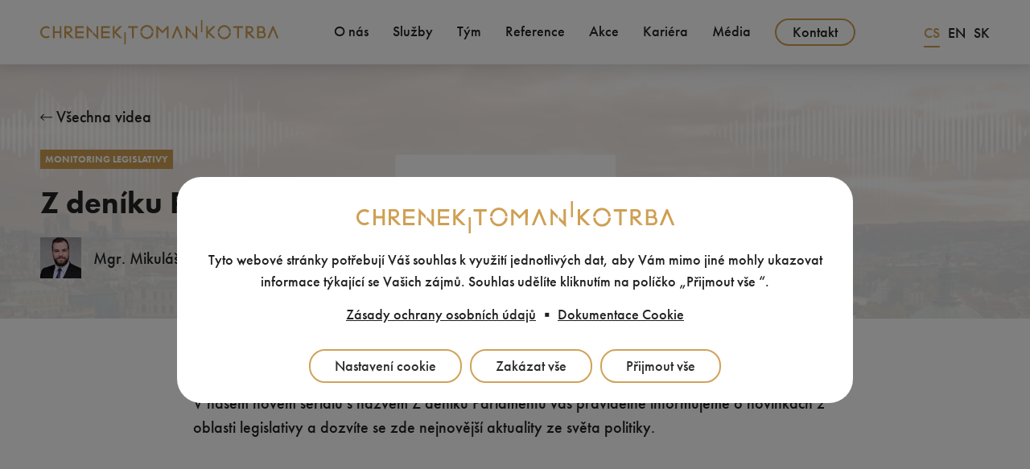

--- FILE ---
content_type: text/html; charset=UTF-8
request_url: https://www.chrenektomankotrba.cz/videa/z-deniku-parlamentu-konsolidacni-balicek-i
body_size: 13820
content:
<!DOCTYPE html>
<html lang="cs" dir="ltr" prefix="og: https://ogp.me/ns#">
  <head>
    <meta charset="utf-8" />
<meta name="description" content="V dalším díle si povíme více o takzvaném konsolidačním balíčku. A co vlastně tato konsolidace znamená? Zjednodušeně řečeno, je to krok směrem k omezení zadlužování státu, kterého jsme byli svědky v posledních letech. Balíček, pokud projde, by měl snížit schodek státního rozpočtu o více než 95 miliard korun v příštím roce a dokonce o 150 miliard korun do roku 2025. Balíček se také dotkne několika daňových změn a omezení daňových výjimek. Sjednotí daně z přidané hodnoty (DPH) do dvou sazeb, ale s několika výjimkami." />
<link rel="canonical" href="https://www.chrenektomankotrba.cz/videa/z-deniku-parlamentu-konsolidacni-balicek-i" />
<meta property="og:site_name" content="Advokátní kancelář Chrenek, Toman, Kotrba" />
<meta property="og:url" content="https://www.chrenektomankotrba.cz/videa/z-deniku-parlamentu-konsolidacni-balicek-i" />
<meta property="og:title" content="Z deníku Parlamentu: Konsolidační balíček I. | Advokátní kancelář Chrenek, Toman, Kotrba" />
<meta property="og:description" content="V dalším díle si povíme více o takzvaném konsolidačním balíčku. A co vlastně tato konsolidace znamená? Zjednodušeně řečeno, je to krok směrem k omezení zadlužování státu, kterého jsme byli svědky v posledních letech. Balíček, pokud projde, by měl snížit schodek státního rozpočtu o více než 95 miliard korun v příštím roce a dokonce o 150 miliard korun do roku 2025. Balíček se také dotkne několika daňových změn a omezení daňových výjimek. Sjednotí daně z přidané hodnoty (DPH) do dvou sazeb, ale s několika výjimkami." />
<meta property="og:image" content="" />
<meta property="og:image" content="https://www.chrenektomankotrba.cz/sites/default/files/galerie/2023/09/snimek_obrazovky_2023-09-25_161325.png" />
<meta property="og:image:url" content="https://www.chrenektomankotrba.cz/sites/default/files/chtk-fb-cover.jpg" />
<meta name="twitter:card" content="summary" />
<meta name="twitter:description" content="V dalším díle si povíme více o takzvaném konsolidačním balíčku. A co vlastně tato konsolidace znamená? Zjednodušeně řečeno, je to krok směrem k omezení zadlužování státu, kterého jsme byli svědky v posledních letech. Balíček, pokud projde, by měl snížit schodek státního rozpočtu o více než 95 miliard korun v příštím roce a dokonce o 150 miliard korun do roku 2025. Balíček se také dotkne několika daňových změn a omezení daňových výjimek. Sjednotí daně z přidané hodnoty (DPH) do dvou sazeb, ale s několika výjimkami." />
<meta name="twitter:title" content="Z deníku Parlamentu: Konsolidační balíček I. | Advokátní kancelář Chrenek, Toman, Kotrba" />
<meta name="twitter:image" content="https://www.chrenektomankotrba.cz/sites/default/files/galerie/2023/09/snimek_obrazovky_2023-09-25_161325.png" />
<meta name="Generator" content="Drupal 11 (https://www.drupal.org)" />
<meta name="MobileOptimized" content="width" />
<meta name="HandheldFriendly" content="true" />
<meta name="viewport" content="width=device-width, initial-scale=1.0" />
<script type="application/ld+json">{
    "@context": "https://schema.org",
    "@graph": [
        {
            "@type": "Article",
            "@id": "1540",
            "name": "Z deníku Parlamentu: Konsolidační balíček I.",
            "headline": "Z deníku Parlamentu: Konsolidační balíček I.",
            "description": "V dalším díle si povíme více o takzvaném konsolidačním balíčku.\n\nA co vlastně tato konsolidace znamená? Zjednodušeně řečeno, je to krok směrem k omezení zadlužování státu, kterého jsme byli svědky v posledních letech. Balíček, pokud projde, by měl snížit schodek státního rozpočtu o více než 95 miliard korun v příštím roce a dokonce o 150 miliard korun do roku 2025. Balíček se také dotkne několika daňových změn a omezení daňových výjimek. Sjednotí daně z přidané hodnoty (DPH) do dvou sazeb, ale s několika výjimkami.",
            "image": {
                "@type": "ImageObject",
                "representativeOfPage": "True",
                "url": "https://www.chrenektomankotrba.cz/sites/default/files/styles/vypis/public/galerie/2023/09/snimek_obrazovky_2023-09-25_161325.png?itok=FU-7mTb9",
                "width": "630",
                "height": "315"
            },
            "datePublished": "2023-09-25T16:14:26+0200",
            "dateModified": "2024-02-27T11:09:17+0100",
            "isAccessibleForFree": "True",
            "author": {
                "@type": "Organization",
                "@id": "28505913",
                "name": [
                    "Advokátní kancelář Chrenek",
                    "Toman",
                    "Kotrba"
                ],
                "url": "https://www.chrenektomankotrba.cz/kontakt",
                "logo": {
                    "@type": "ImageObject",
                    "url": "https://www.chrenektomankotrba.cz/sites/default/files/chtk-logo-1-2.jpg",
                    "width": "128",
                    "height": "67"
                }
            },
            "publisher": {
                "@type": "Organization",
                "@id": "28505913",
                "name": [
                    "Advokátní kancelář Chrenek",
                    "Toman",
                    "Kotrba"
                ],
                "url": "https://www.chrenektomankotrba.cz/kontakt",
                "logo": {
                    "@type": "ImageObject",
                    "url": "https://www.chrenektomankotrba.cz/sites/default/files/chtk-logo-1-2.jpg",
                    "width": "128",
                    "height": "67"
                }
            }
        },
        {
            "@type": "VideoObject",
            "uploadDate": "2023-09-25T16:14:26+0200",
            "description": "V dalším díle si povíme více o takzvaném konsolidačním balíčku.\n\nA co vlastně tato konsolidace znamená? Zjednodušeně řečeno, je to krok směrem k omezení zadlužování státu, kterého jsme byli svědky v posledních letech. Balíček, pokud projde, by měl snížit schodek státního rozpočtu o více než 95 miliard korun v příštím roce a dokonce o 150 miliard korun do roku 2025. Balíček se také dotkne několika daňových změn a omezení daňových výjimek. Sjednotí daně z přidané hodnoty (DPH) do dvou sazeb, ale s několika výjimkami.",
            "name": "Z deníku Parlamentu: Konsolidační balíček I.",
            "@id": "1540",
            "embedUrl": "",
            "contentUrl": "https://www.chrenektomankotrba.cz/videa/z-deniku-parlamentu-konsolidacni-balicek-i"
        }
    ]
}</script>
<link rel="icon" href="/sites/default/files/chtk_small_logo_ro_multi_bwg_0.png" type="image/png" />
<link rel="alternate" hreflang="cs" href="https://www.chrenektomankotrba.cz/videa/z-deniku-parlamentu-konsolidacni-balicek-i" />

    <title>Z deníku Parlamentu: Konsolidační balíček I. | Advokátní kancelář Chrenek, Toman, Kotrba</title>

        
    
    <link rel="stylesheet" media="all" href="/core/themes/stable9/css/core/components/progress.module.css?t8i0n5" />
<link rel="stylesheet" media="all" href="/core/themes/stable9/css/core/components/ajax-progress.module.css?t8i0n5" />
<link rel="stylesheet" media="all" href="/core/themes/stable9/css/system/components/align.module.css?t8i0n5" />
<link rel="stylesheet" media="all" href="/core/themes/stable9/css/system/components/container-inline.module.css?t8i0n5" />
<link rel="stylesheet" media="all" href="/core/themes/stable9/css/system/components/clearfix.module.css?t8i0n5" />
<link rel="stylesheet" media="all" href="/core/themes/stable9/css/system/components/hidden.module.css?t8i0n5" />
<link rel="stylesheet" media="all" href="/core/themes/stable9/css/system/components/js.module.css?t8i0n5" />
<link rel="stylesheet" media="all" href="/core/themes/stable9/css/views/views.module.css?t8i0n5" />
<link rel="stylesheet" media="all" href="/modules/contrib/webform/css/webform.element.details.toggle.css?t8i0n5" />
<link rel="stylesheet" media="all" href="/modules/contrib/webform/css/webform.element.message.css?t8i0n5" />
<link rel="stylesheet" media="all" href="/modules/contrib/webform/css/webform.form.css?t8i0n5" />
<link rel="stylesheet" media="all" href="/modules/contrib/captcha/css/captcha.css?t8i0n5" />
<link rel="stylesheet" media="all" href="/modules/contrib/extlink/css/extlink.css?t8i0n5" />
<link rel="stylesheet" media="all" href="/modules/contrib/webform/css/webform.ajax.css?t8i0n5" />
<link rel="stylesheet" media="all" href="/themes/contrib/drualas_theme/css/misc.css?t8i0n5" />
<link rel="stylesheet" media="all" href="/themes/contrib/drualas_theme/css/normalize.css?t8i0n5" />
<link rel="stylesheet" media="all" href="/themes/contrib/drualas_theme/css/cookies-default.css?t8i0n5" />
<link rel="stylesheet" media="all" href="/themes/contrib/drualas_theme/css/cookies.css?t8i0n5" />
<link rel="stylesheet" media="all" href="/themes/contrib/drualas_theme/css/fonts.css?t8i0n5" />
<link rel="stylesheet" media="all" href="/themes/contrib/drualas_theme/css/popup.css?t8i0n5" />
<link rel="stylesheet" media="all" href="/themes/contrib/drualas_theme/css/paragraphs.css?t8i0n5" />
<link rel="stylesheet" media="all" href="/themes/contrib/drualas_theme/css/hero-media.css?t8i0n5" />
<link rel="stylesheet" media="all" href="/themes/contrib/drualas_theme/css/style.css?t8i0n5" />
<link rel="stylesheet" media="all" href="/themes/contrib/drualas_theme/css/datepicker.css?t8i0n5" />
<link rel="stylesheet" media="all" href="/themes/contrib/drualas_theme/css/efekty.css?t8i0n5" />
<link rel="stylesheet" media="all" href="/themes/contrib/drualas_theme/css/slick.css?t8i0n5" />
<link rel="stylesheet" media="all" href="/themes/contrib/drualas_theme/css/accordions.css?t8i0n5" />
<link rel="stylesheet" media="all" href="/themes/contrib/drualas_theme/css/lity.min.css?t8i0n5" />
<link rel="stylesheet" media="all" href="/themes/contrib/drualas_theme/css/menu-main.css?t8i0n5" />

    <script type="application/json" data-drupal-selector="drupal-settings-json">{"path":{"baseUrl":"\/","pathPrefix":"","currentPath":"node\/1540","currentPathIsAdmin":false,"isFront":false,"currentLanguage":"cs"},"pluralDelimiter":"\u0003","suppressDeprecationErrors":true,"ajaxPageState":{"libraries":"[base64]","theme":"drualas_theme","theme_token":null},"ajaxTrustedUrl":{"form_action_p_pvdeGsVG5zNF_XLGPTvYSKCf43t8qZYSwcfZl2uzM":true,"\/videa\/z-deniku-parlamentu-konsolidacni-balicek-i?ajax_form=1":true},"data":{"extlink":{"extTarget":true,"extTargetAppendNewWindowDisplay":true,"extTargetAppendNewWindowLabel":"(opens in a new window)","extTargetNoOverride":false,"extNofollow":false,"extTitleNoOverride":false,"extNoreferrer":true,"extFollowNoOverride":false,"extClass":"0","extLabel":"(odkaz je extern\u00ed)","extImgClass":false,"extSubdomains":true,"extExclude":"","extInclude":"","extCssExclude":"","extCssInclude":"","extCssExplicit":"","extAlert":false,"extAlertText":"Tento odkaz v\u00e1s zavede na extern\u00ed webov\u00e9 str\u00e1nky. Nejsme zodpov\u011bdni za jejich obsah.","extHideIcons":false,"mailtoClass":"0","telClass":"0","mailtoLabel":"(link sends email)","telLabel":"(link is a phone number)","extUseFontAwesome":false,"extIconPlacement":"append","extPreventOrphan":true,"extFaLinkClasses":"fa fa-external-link","extFaMailtoClasses":"fa fa-envelope-o","extAdditionalLinkClasses":"","extAdditionalMailtoClasses":"","extAdditionalTelClasses":"","extFaTelClasses":"fa fa-phone","allowedDomains":[],"extExcludeNoreferrer":""}},"cookies":{"cookiesjsr":{"config":{"cookie":{"name":"cookiesjsr","expires":31536000000,"domain":"","sameSite":"Lax","secure":false},"library":{"libBasePath":"\/libraries\/cookiesjsr\/dist","libPath":"\/libraries\/cookiesjsr\/dist\/cookiesjsr.min.js","scrollLimit":0},"callback":{"method":"post","url":"\/cookies\/consent\/callback.json","headers":[]},"interface":{"openSettingsHash":"#editCookieSettings","showDenyAll":true,"denyAllOnLayerClose":false,"settingsAsLink":false,"availableLangs":["cs","en","sk"],"defaultLang":"cs","groupConsent":false,"cookieDocs":true}},"services":{"functional":{"id":"functional","services":[{"key":"functional","type":"functional","name":"Vy\u017eadov\u00e1no","info":{"value":"\u003Ctable\u003E\r\n\t\u003Cthead\u003E\r\n\t\t\u003Ctr\u003E\r\n\t\t\t\u003Cth width=\u002215%\u0022\u003EJm\u00e9no Cookie\u003C\/th\u003E\r\n\t\t\t\u003Cth width=\u002215%\u0022\u003EV\u00fdchoz\u00ed doba platnosti\u003C\/th\u003E\r\n\t\t\t\u003Cth\u003EPopis\u003C\/th\u003E\r\n\t\t\u003C\/tr\u003E\r\n\t\u003C\/thead\u003E\r\n\t\u003Ctbody\u003E\r\n\t\t\u003Ctr\u003E\r\n\t\t\t\u003Ctd\u003E\u003Ccode dir=\u0022ltr\u0022 translate=\u0022no\u0022\u003ESSESS\u0026lt;ID\u0026gt;\u003C\/code\u003E\u003C\/td\u003E\r\n\t\t\t\u003Ctd\u003E1 m\u011bs\u00edc\u003C\/td\u003E\r\n\t\t\t\u003Ctd\u003EPokud jste na t\u011bchto webov\u00fdch str\u00e1nk\u00e1ch p\u0159ihl\u00e1\u0161eni, je k identifikaci a p\u0159ipojen\u00ed va\u0161eho prohl\u00ed\u017ee\u010de k va\u0161emu u\u017eivatelsk\u00e9mu \u00fa\u010dtu na serveru t\u011bchto webov\u00fdch str\u00e1nek vy\u017eadov\u00e1n soubor session cookie.\u003C\/td\u003E\r\n\t\t\u003C\/tr\u003E\r\n\t\t\u003Ctr\u003E\r\n\t\t\t\u003Ctd\u003E\u003Ccode dir=\u0022ltr\u0022 translate=\u0022no\u0022\u003Ecookiesjsr\u003C\/code\u003E\u003C\/td\u003E\r\n\t\t\t\u003Ctd\u003E1 rok\u003C\/td\u003E\r\n\t\t\t\u003Ctd\u003EKdy\u017e jste poprv\u00e9 nav\u0161t\u00edvili tyto webov\u00e9 str\u00e1nky, byli jste po\u017e\u00e1d\u00e1ni o souhlas s pou\u017e\u00edv\u00e1n\u00edm n\u011bkolika slu\u017eeb (v\u010detn\u011b slu\u017eeb t\u0159et\u00edch stran), kter\u00e9 vy\u017eaduj\u00ed ukl\u00e1d\u00e1n\u00ed \u00fadaj\u016f do va\u0161eho prohl\u00ed\u017ee\u010de (soubory cookie, m\u00edstn\u00ed \u00falo\u017ei\u0161t\u011b). Va\u0161e rozhodnut\u00ed o ka\u017ed\u00e9 slu\u017eb\u011b (povolit, zam\u00edtnout) se ukl\u00e1d\u00e1 do tohoto souboru cookie a je znovu pou\u017eito p\u0159i ka\u017ed\u00e9 n\u00e1v\u0161t\u011bv\u011b t\u011bchto webov\u00fdch str\u00e1nek.\u003C\/td\u003E\r\n\t\t\u003C\/tr\u003E\r\n\t\u003C\/tbody\u003E\r\n\u003C\/table\u003E\r\n","format":"full_html"},"uri":"","needConsent":false}],"weight":1},"tracking":{"id":"tracking","services":[{"key":"google_analytics","type":"tracking","name":"Google Analytics","info":{"value":"\u003Cp\u003EAnalytick\u00fd a marketingov\u00fd n\u00e1stroj pro zji\u0161\u0165ov\u00e1n\u00ed chov\u00e1n\u00ed u\u017eivatele na str\u00e1nce, za \u00fa\u010delem n\u00e1vrhu lep\u0161\u00edcho rozvr\u017een\u00ed, funkcionalit a dal\u0161\u00edho vylep\u0161ov\u00e1n\u00ed str\u00e1nek, profilov\u00e1n\u00ed u\u017eivatele a c\u00edlen\u00ed personalizovan\u00e9 reklamy.\u0026nbsp;\u003C\/p\u003E","format":"basic_html"},"uri":"https:\/\/analytics.google.com","needConsent":true}],"weight":10},"marketing":{"id":"marketing","services":[{"key":"google_ads","type":"marketing","name":"Google Ads","info":{"value":"\u003Cp\u003EPlatforma pro reklamu ve vyhled\u00e1v\u00e1n\u00ed, bannerovou reklamu, YouTube reklamu, retargeting, m\u011b\u0159en\u00ed konverz\u00ed.\u003C\/p\u003E","format":"basic_html"},"uri":"https:\/\/ads.google.com","needConsent":true}],"weight":20}},"translation":{"_core":{"default_config_hash":"PpB_t3-mnEd5Lckhxc9rfquSMa0CndPslGvJZlcg61E"},"langcode":"cs","bannerText":"Tyto webov\u00e9 str\u00e1nky pot\u0159ebuj\u00ed V\u00e1\u0161 souhlas k vyu\u017eit\u00ed jednotliv\u00fdch dat, aby V\u00e1m mimo jin\u00e9 mohly ukazovat informace t\u00fdkaj\u00edc\u00ed se Va\u0161ich z\u00e1jm\u016f. Souhlas ud\u011bl\u00edte kliknut\u00edm na pol\u00ed\u010dko \u201eP\u0159ijmout v\u0161e \u201c.","privacyPolicy":"Z\u00e1sady ochrany osobn\u00edch \u00fadaj\u016f","privacyUri":"\/zasady-zpracovani-osobnich-udaju","imprint":"","imprintUri":"","cookieDocs":"Dokumentace Cookie","cookieDocsUri":"\/zasady-zpracovani-osobnich-udaju","officialWebsite":"Ofici\u00e1ln\u00ed web","denyAll":"Zak\u00e1zat v\u0161e","alwaysActive":"V\u017edy aktivn\u00ed","settings":"Nastaven\u00ed cookie","acceptAll":"P\u0159ijmout v\u0161e","requiredCookies":"Vy\u017eadovan\u00e9 cookie","cookieSettings":"Nastaven\u00ed cookie","close":"Zav\u0159\u00edt","readMore":"Zobrazit v\u00edce","allowed":"Povoleno","denied":"Odm\u00edtnuto","settingsAllServices":"Nastaven\u00ed pro v\u0161echny slu\u017eby","saveSettings":"Ulo\u017eit","default_langcode":"en","disclaimerText":"All cookie information is subject to change by the service providers. We update this information regularly.","disclaimerTextPosition":"above","processorDetailsLabel":"Processor Company Details","processorLabel":"Spole\u010dnost","processorWebsiteUrlLabel":"Company Website","processorPrivacyPolicyUrlLabel":"Company Privacy Policy","processorCookiePolicyUrlLabel":"Company Cookie Policy","processorContactLabel":"Data Protection Contact Details","placeholderAcceptAllText":"Accept All Cookies","functional":{"title":"Technick\u00e9 cookies","details":"Technick\u00e9 cookies jsou nezbytn\u00e9 pro spr\u00e1vn\u00e9 fungov\u00e1n\u00ed webu a v\u0161ech funkc\u00ed, kter\u00e9 nab\u00edz\u00ed. Jsou odpov\u011bdn\u00e9 mj. za uchov\u00e1v\u00e1n\u00ed produkt\u016f v ko\u0161\u00edku, zobrazov\u00e1n\u00ed seznamu obl\u00edben\u00fdch v\u00fdrobk\u016f, p\u016fsoben\u00ed filtr\u016f, n\u00e1kupn\u00ed proces a ukl\u00e1d\u00e1n\u00ed nastaven\u00ed soukrom\u00ed. Nepo\u017eadujeme V\u00e1\u0161 souhlas s vyu\u017eit\u00edm technick\u00fdch cookies na na\u0161em webu. Z tohoto d\u016fvodu technick\u00e9 cookies nemohou b\u00fdt individu\u00e1ln\u011b deaktivov\u00e1ny nebo aktivov\u00e1ny."},"tracking":{"title":"Analytick\u00e9 cookies","details":"Analytick\u00e9 cookies n\u00e1m umo\u017e\u0148uj\u00ed m\u011b\u0159en\u00ed v\u00fdkonu na\u0161eho webu a na\u0161ich reklamn\u00edch kampan\u00ed. Jejich pomoc\u00ed ur\u010dujeme po\u010det n\u00e1v\u0161t\u011bv a zdroje n\u00e1v\u0161t\u011bv na\u0161ich internetov\u00fdch str\u00e1nek. Data z\u00edskan\u00e1 pomoc\u00ed t\u011bchto cookies zpracov\u00e1v\u00e1me souhrnn\u011b, bez pou\u017eit\u00ed identifik\u00e1tor\u016f, kter\u00e9 ukazuj\u00ed na konkr\u00e9tn\u00ed u\u017eivatel\u00e9 na\u0161eho webu. Pokud vypnete pou\u017e\u00edv\u00e1n\u00ed analytick\u00fdch cookies ve vztahu k Va\u0161\u00ed n\u00e1v\u0161t\u011bv\u011b, ztr\u00e1c\u00edme mo\u017enost anal\u00fdzy v\u00fdkonu a optimalizace na\u0161ich opat\u0159en\u00ed."},"marketing":{"title":"Reklamn\u00ed cookies","details":"Reklamn\u00ed cookies pou\u017e\u00edv\u00e1me my nebo na\u0161i partne\u0159i, abychom V\u00e1m mohli zobrazit vhodn\u00e9 obsahy nebo reklamy jak na na\u0161ich str\u00e1nk\u00e1ch, tak na str\u00e1nk\u00e1ch t\u0159et\u00edch subjekt\u016f. D\u00edky tomu m\u016f\u017eeme vytv\u00e1\u0159et profily zalo\u017een\u00e9 na Va\u0161ich z\u00e1jmech, tak zvan\u00e9 pseudonymizovan\u00e9 profily. Na z\u00e1klad\u011b t\u011bchto informac\u00ed nen\u00ed zpravidla mo\u017en\u00e1 bezprost\u0159edn\u00ed identifikace Va\u0161\u00ed osoby, proto\u017ee jsou pou\u017e\u00edv\u00e1ny pouze pseudonymizovan\u00e9 \u00fadaje. Pokud nevyj\u00e1d\u0159\u00edte souhlas, nebudete p\u0159\u00edjemcem obsah\u016f a reklam p\u0159izp\u016fsoben\u00fdch Va\u0161im z\u00e1jm\u016fm."}}},"cookiesTexts":{"_core":{"default_config_hash":"PpB_t3-mnEd5Lckhxc9rfquSMa0CndPslGvJZlcg61E"},"langcode":"cs","bannerText":"Tyto webov\u00e9 str\u00e1nky pot\u0159ebuj\u00ed V\u00e1\u0161 souhlas k vyu\u017eit\u00ed jednotliv\u00fdch dat, aby V\u00e1m mimo jin\u00e9 mohly ukazovat informace t\u00fdkaj\u00edc\u00ed se Va\u0161ich z\u00e1jm\u016f. Souhlas ud\u011bl\u00edte kliknut\u00edm na pol\u00ed\u010dko \u201eP\u0159ijmout v\u0161e \u201c.","privacyPolicy":"Z\u00e1sady ochrany osobn\u00edch \u00fadaj\u016f","privacyUri":"\/node\/124","imprint":"","imprintUri":"","cookieDocs":"Dokumentace Cookie","cookieDocsUri":"\/node\/124","officialWebsite":"Ofici\u00e1ln\u00ed web","denyAll":"Zak\u00e1zat v\u0161e","alwaysActive":"V\u017edy aktivn\u00ed","settings":"Nastaven\u00ed cookie","acceptAll":"P\u0159ijmout v\u0161e","requiredCookies":"Vy\u017eadovan\u00e9 cookie","cookieSettings":"Nastaven\u00ed cookie","close":"Zav\u0159\u00edt","readMore":"Zobrazit v\u00edce","allowed":"Povoleno","denied":"Odm\u00edtnuto","settingsAllServices":"Nastaven\u00ed pro v\u0161echny slu\u017eby","saveSettings":"Ulo\u017eit","default_langcode":"en","disclaimerText":"All cookie information is subject to change by the service providers. We update this information regularly.","disclaimerTextPosition":"above","processorDetailsLabel":"Processor Company Details","processorLabel":"Spole\u010dnost","processorWebsiteUrlLabel":"Company Website","processorPrivacyPolicyUrlLabel":"Company Privacy Policy","processorCookiePolicyUrlLabel":"Company Cookie Policy","processorContactLabel":"Data Protection Contact Details","placeholderAcceptAllText":"Accept All Cookies"},"services":{"functional":{"uuid":"4b96d856-a47c-4052-8db3-f47e8fbd9f10","langcode":"cs","status":true,"dependencies":[],"_core":{"default_config_hash":"N-O3629vb-jExOxfM0FYcfPzEu6QVzgWHMm06jMERLg"},"id":"functional","label":"Vy\u017eadov\u00e1no","group":"functional","info":{"value":"\u003Ctable\u003E\r\n\t\u003Cthead\u003E\r\n\t\t\u003Ctr\u003E\r\n\t\t\t\u003Cth width=\u002215%\u0022\u003EJm\u00e9no Cookie\u003C\/th\u003E\r\n\t\t\t\u003Cth width=\u002215%\u0022\u003EV\u00fdchoz\u00ed doba platnosti\u003C\/th\u003E\r\n\t\t\t\u003Cth\u003EPopis\u003C\/th\u003E\r\n\t\t\u003C\/tr\u003E\r\n\t\u003C\/thead\u003E\r\n\t\u003Ctbody\u003E\r\n\t\t\u003Ctr\u003E\r\n\t\t\t\u003Ctd\u003E\u003Ccode dir=\u0022ltr\u0022 translate=\u0022no\u0022\u003ESSESS\u0026lt;ID\u0026gt;\u003C\/code\u003E\u003C\/td\u003E\r\n\t\t\t\u003Ctd\u003E1 m\u011bs\u00edc\u003C\/td\u003E\r\n\t\t\t\u003Ctd\u003EPokud jste na t\u011bchto webov\u00fdch str\u00e1nk\u00e1ch p\u0159ihl\u00e1\u0161eni, je k identifikaci a p\u0159ipojen\u00ed va\u0161eho prohl\u00ed\u017ee\u010de k va\u0161emu u\u017eivatelsk\u00e9mu \u00fa\u010dtu na serveru t\u011bchto webov\u00fdch str\u00e1nek vy\u017eadov\u00e1n soubor session cookie.\u003C\/td\u003E\r\n\t\t\u003C\/tr\u003E\r\n\t\t\u003Ctr\u003E\r\n\t\t\t\u003Ctd\u003E\u003Ccode dir=\u0022ltr\u0022 translate=\u0022no\u0022\u003Ecookiesjsr\u003C\/code\u003E\u003C\/td\u003E\r\n\t\t\t\u003Ctd\u003E1 rok\u003C\/td\u003E\r\n\t\t\t\u003Ctd\u003EKdy\u017e jste poprv\u00e9 nav\u0161t\u00edvili tyto webov\u00e9 str\u00e1nky, byli jste po\u017e\u00e1d\u00e1ni o souhlas s pou\u017e\u00edv\u00e1n\u00edm n\u011bkolika slu\u017eeb (v\u010detn\u011b slu\u017eeb t\u0159et\u00edch stran), kter\u00e9 vy\u017eaduj\u00ed ukl\u00e1d\u00e1n\u00ed \u00fadaj\u016f do va\u0161eho prohl\u00ed\u017ee\u010de (soubory cookie, m\u00edstn\u00ed \u00falo\u017ei\u0161t\u011b). Va\u0161e rozhodnut\u00ed o ka\u017ed\u00e9 slu\u017eb\u011b (povolit, zam\u00edtnout) se ukl\u00e1d\u00e1 do tohoto souboru cookie a je znovu pou\u017eito p\u0159i ka\u017ed\u00e9 n\u00e1v\u0161t\u011bv\u011b t\u011bchto webov\u00fdch str\u00e1nek.\u003C\/td\u003E\r\n\t\t\u003C\/tr\u003E\r\n\t\u003C\/tbody\u003E\r\n\u003C\/table\u003E\r\n","format":"full_html"},"consentRequired":false,"purpose":"Essential functional cookies to provide general functionality","processor":"","processorContact":"","processorUrl":"","processorPrivacyPolicyUrl":"","processorCookiePolicyUrl":"","placeholderMainText":"This content is blocked because required functional cookies have not been accepted.","placeholderAcceptText":"Only accept required functional cookies"},"google_ads":{"uuid":"3cdfb55d-10bc-48a8-8c42-a2e3ed578117","langcode":"cs","status":true,"dependencies":[],"id":"google_ads","label":"Google Ads","group":"marketing","info":{"value":"\u003Cp\u003EPlatforma pro reklamu ve vyhled\u00e1v\u00e1n\u00ed, bannerovou reklamu, YouTube reklamu, retargeting, m\u011b\u0159en\u00ed konverz\u00ed.\u003C\/p\u003E","format":"basic_html"},"consentRequired":true,"purpose":"","processor":"","processorContact":"","processorUrl":"https:\/\/ads.google.com","processorPrivacyPolicyUrl":"https:\/\/policies.google.com\/privacy","processorCookiePolicyUrl":"https:\/\/policies.google.com\/technologies\/cookies","placeholderMainText":"This content is blocked because Google Ads cookies have not been accepted.","placeholderAcceptText":"Only accept Google Ads cookies."},"google_analytics":{"uuid":"320fe38c-ceb2-4df6-8228-54841206f0da","langcode":"cs","status":true,"dependencies":[],"id":"google_analytics","label":"Google Analytics","group":"tracking","info":{"value":"\u003Cp\u003EAnalytick\u00fd a marketingov\u00fd n\u00e1stroj pro zji\u0161\u0165ov\u00e1n\u00ed chov\u00e1n\u00ed u\u017eivatele na str\u00e1nce, za \u00fa\u010delem n\u00e1vrhu lep\u0161\u00edcho rozvr\u017een\u00ed, funkcionalit a dal\u0161\u00edho vylep\u0161ov\u00e1n\u00ed str\u00e1nek, profilov\u00e1n\u00ed u\u017eivatele a c\u00edlen\u00ed personalizovan\u00e9 reklamy.\u0026nbsp;\u003C\/p\u003E","format":"basic_html"},"consentRequired":true,"purpose":"","processor":"","processorContact":"","processorUrl":"https:\/\/analytics.google.com","processorPrivacyPolicyUrl":"https:\/\/policies.google.com\/privacy","processorCookiePolicyUrl":"https:\/\/policies.google.com\/technologies\/cookies","placeholderMainText":"This content is blocked because Google Analytics cookies have not been accepted.","placeholderAcceptText":"Only accept Google Analytics cookies."},"google_tag_manager":{"uuid":"9950a728-ad9d-4207-acee-47236f17b5a6","langcode":"cs","status":false,"dependencies":[],"id":"google_tag_manager","label":"Google Tag Manager","group":"performance","info":{"value":"\u003Cp\u003EAnalytick\u00fd a marketingov\u00fd n\u00e1stroj pro zji\u0161\u0165ov\u00e1n\u00ed chov\u00e1n\u00ed u\u017eivatele na str\u00e1nce, za \u00fa\u010delem n\u00e1vrhu lep\u0161\u00edcho rozvr\u017een\u00ed, funkcionalit a dal\u0161\u00edho vylep\u0161ov\u00e1n\u00ed str\u00e1nek, profilov\u00e1n\u00ed u\u017eivatele a c\u00edlen\u00ed personalizovan\u00e9 reklamy.\u003C\/p\u003E","format":"basic_html"},"consentRequired":false,"purpose":"","processor":"","processorContact":"","processorUrl":"https:\/\/tagmanager.google.com\/","processorPrivacyPolicyUrl":"https:\/\/policies.google.com\/privacy?hl=cs","processorCookiePolicyUrl":"https:\/\/policies.google.com\/technologies\/cookies","placeholderMainText":"This content is blocked because Google Tag Manager cookies have not been accepted.","placeholderAcceptText":"Only accept Google Tag Manager cookies."}},"groups":{"functional":{"uuid":"797dade7-566f-4226-9c4f-2fff7ad7d37b","langcode":"cs","status":true,"dependencies":[],"_core":{"default_config_hash":"aHm4Q63Ge97tcktTa_qmUqJMir45iyGY2lEvvqPW68g"},"id":"functional","label":"Technick\u00e9 cookies","weight":1,"title":"Technick\u00e9 cookies","details":"Technick\u00e9 cookies jsou nezbytn\u00e9 pro spr\u00e1vn\u00e9 fungov\u00e1n\u00ed webu a v\u0161ech funkc\u00ed, kter\u00e9 nab\u00edz\u00ed. Jsou odpov\u011bdn\u00e9 mj. za uchov\u00e1v\u00e1n\u00ed produkt\u016f v ko\u0161\u00edku, zobrazov\u00e1n\u00ed seznamu obl\u00edben\u00fdch v\u00fdrobk\u016f, p\u016fsoben\u00ed filtr\u016f, n\u00e1kupn\u00ed proces a ukl\u00e1d\u00e1n\u00ed nastaven\u00ed soukrom\u00ed. Nepo\u017eadujeme V\u00e1\u0161 souhlas s vyu\u017eit\u00edm technick\u00fdch cookies na na\u0161em webu. Z tohoto d\u016fvodu technick\u00e9 cookies nemohou b\u00fdt individu\u00e1ln\u011b deaktivov\u00e1ny nebo aktivov\u00e1ny."},"marketing":{"uuid":"bf2bc10e-87ee-4d9d-94e9-71487b4c5aaf","langcode":"cs","status":true,"dependencies":[],"_core":{"default_config_hash":"JkP6try0AxX_f4RpFEletep5NHSlVB1BbGw0snW4MO8"},"id":"marketing","label":"Reklamn\u00ed cookies","weight":20,"title":"Reklamn\u00ed cookies","details":"Reklamn\u00ed cookies pou\u017e\u00edv\u00e1me my nebo na\u0161i partne\u0159i, abychom V\u00e1m mohli zobrazit vhodn\u00e9 obsahy nebo reklamy jak na na\u0161ich str\u00e1nk\u00e1ch, tak na str\u00e1nk\u00e1ch t\u0159et\u00edch subjekt\u016f. D\u00edky tomu m\u016f\u017eeme vytv\u00e1\u0159et profily zalo\u017een\u00e9 na Va\u0161ich z\u00e1jmech, tak zvan\u00e9 pseudonymizovan\u00e9 profily. Na z\u00e1klad\u011b t\u011bchto informac\u00ed nen\u00ed zpravidla mo\u017en\u00e1 bezprost\u0159edn\u00ed identifikace Va\u0161\u00ed osoby, proto\u017ee jsou pou\u017e\u00edv\u00e1ny pouze pseudonymizovan\u00e9 \u00fadaje. Pokud nevyj\u00e1d\u0159\u00edte souhlas, nebudete p\u0159\u00edjemcem obsah\u016f a reklam p\u0159izp\u016fsoben\u00fdch Va\u0161im z\u00e1jm\u016fm."},"performance":{"uuid":"5c0fd3c7-b10b-4dd2-88be-da3564c41126","langcode":"cs","status":true,"dependencies":[],"_core":{"default_config_hash":"Jv3uIJviBj7D282Qu1ZpEQwuOEb3lCcDvx-XVHeOJpw"},"id":"performance","label":"V\u00fdkon","weight":30,"title":"Cookie pro v\u00fdkon","details":"V\u00fdkonnostn\u00ed soubory cookie shroma\u017e\u010fuj\u00ed souhrnn\u00e9 informace o tom, jak jsou na\u0161e webov\u00e9 str\u00e1nky pou\u017e\u00edv\u00e1ny. \u00da\u010delem je zlep\u0161it jejich atraktivitu, obsah a funk\u010dnost. Tyto soubory cookie n\u00e1m pom\u00e1haj\u00ed zjistit, zda, jak \u010dasto a jak dlouho jsou nav\u0161t\u011bvov\u00e1ny jednotliv\u00e9 podstr\u00e1nky na\u0161ich webov\u00fdch str\u00e1nek a o jak\u00fd obsah maj\u00ed u\u017eivatel\u00e9 zvl\u00e1\u0161tn\u00ed z\u00e1jem. Zaznamen\u00e1vaj\u00ed se tak\u00e9 vyhled\u00e1van\u00e9 v\u00fdrazy, zem\u011b, region a (p\u0159\u00edpadn\u011b) m\u011bsto, z n\u011bho\u017e se na webov\u00e9 str\u00e1nky p\u0159istupuje, a pod\u00edl mobiln\u00edch za\u0159\u00edzen\u00ed, kter\u00e1 se k p\u0159\u00edstupu na webov\u00e9 str\u00e1nky pou\u017e\u00edvaj\u00ed. Tyto informace pou\u017e\u00edv\u00e1me k sestavov\u00e1n\u00ed statistick\u00fdch p\u0159ehled\u016f, kter\u00e9 n\u00e1m pom\u00e1haj\u00ed p\u0159izp\u016fsobit obsah na\u0161ich webov\u00fdch str\u00e1nek va\u0161im pot\u0159eb\u00e1m a optimalizovat na\u0161i nab\u00eddku."},"social":{"uuid":"358a688d-9409-4fc9-bf40-3278f2b3a34f","langcode":"cs","status":true,"dependencies":[],"_core":{"default_config_hash":"w9uS0Ktbh58ffWxW1ue_MKgB_he6iZPMx2Pc6tN4K4o"},"id":"social","label":"Pluginy soci\u00e1ln\u00edch s\u00edt\u00ed","weight":20,"title":"Pluginy soci\u00e1ln\u00edch s\u00edt\u00ed","details":"Social media widgets provide additional content originally published on third party platforms."},"tracking":{"uuid":"cbbe6719-baed-4fa5-a5bf-f72f199bfe32","langcode":"cs","status":true,"dependencies":[],"_core":{"default_config_hash":"_gYDe3qoEc6L5uYR6zhu5V-3ARLlyis9gl1diq7Tnf4"},"id":"tracking","label":"Sledov\u00e1n\u00ed","weight":10,"title":"Analytick\u00e9 cookies","details":"Analytick\u00e9 cookies n\u00e1m umo\u017e\u0148uj\u00ed m\u011b\u0159en\u00ed v\u00fdkonu na\u0161eho webu a na\u0161ich reklamn\u00edch kampan\u00ed. Jejich pomoc\u00ed ur\u010dujeme po\u010det n\u00e1v\u0161t\u011bv a zdroje n\u00e1v\u0161t\u011bv na\u0161ich internetov\u00fdch str\u00e1nek. Data z\u00edskan\u00e1 pomoc\u00ed t\u011bchto cookies zpracov\u00e1v\u00e1me souhrnn\u011b, bez pou\u017eit\u00ed identifik\u00e1tor\u016f, kter\u00e9 ukazuj\u00ed na konkr\u00e9tn\u00ed u\u017eivatel\u00e9 na\u0161eho webu. Pokud vypnete pou\u017e\u00edv\u00e1n\u00ed analytick\u00fdch cookies ve vztahu k Va\u0161\u00ed n\u00e1v\u0161t\u011bv\u011b, ztr\u00e1c\u00edme mo\u017enost anal\u00fdzy v\u00fdkonu a optimalizace na\u0161ich opat\u0159en\u00ed."},"video":{"uuid":"9346d4fb-22e1-4427-8e3e-849ca26819fb","langcode":"cs","status":true,"dependencies":[],"_core":{"default_config_hash":"w1WnCmP2Xfgx24xbx5u9T27XLF_ZFw5R0MlO-eDDPpQ"},"id":"video","label":"Videa","weight":40,"title":"Video","details":"Video-hostingov\u00e9 slu\u017eby pom\u00e1haj\u00ed p\u0159idat na str\u00e1nku bohat\u00e9 medi\u00e1ln\u00ed prvky."}}},"views":{"ajax_path":"\/views\/ajax","ajaxViews":{"views_dom_id:1f792339cbec6708899afb479e8f5f2b1abfce79d7b6f714e40e890cc911a8ca":{"view_name":"aktuality","view_display_id":"block_5","view_args":"1540","view_path":"\/node\/1540","view_base_path":"blog\/%","view_dom_id":"1f792339cbec6708899afb479e8f5f2b1abfce79d7b6f714e40e890cc911a8ca","pager_element":0},"views_dom_id:f47ea58d467fcf25a46037e1679958540172f5960018a33b9de880549a7d3fd0":{"view_name":"aktuality","view_display_id":"block_5","view_args":"1540","view_path":"\/node\/1540","view_base_path":"blog\/%","view_dom_id":"f47ea58d467fcf25a46037e1679958540172f5960018a33b9de880549a7d3fd0","pager_element":0}}},"ajax":{"edit-actions-submit":{"callback":"::submitAjaxForm","event":"click","effect":"fade","speed":500,"progress":{"type":"throbber","message":""},"disable-refocus":true,"url":"\/videa\/z-deniku-parlamentu-konsolidacni-balicek-i?ajax_form=1","httpMethod":"POST","dialogType":"ajax","submit":{"_triggering_element_name":"op","_triggering_element_value":"P\u0159ihl\u00e1sit"}}},"user":{"uid":0,"permissionsHash":"cc0f631a21c2e84ce62eaabb2c2efb13798684b19a651646f0d18b36a471549b"}}</script>
<script src="/sites/default/files/languages/cs_x12QIW236HIMLUmOVKNPJGscY3GdYycDnNN5l6VKv-8.js?t8i0n5"></script>
<script src="/core/misc/drupalSettingsLoader.js?v=11.3.1"></script>
<script src="/core/misc/drupal.js?v=11.3.1"></script>
<script src="/core/misc/drupal.init.js?v=11.3.1"></script>
<script src="/core/misc/debounce.js?v=11.3.1"></script>
<script src="/core/misc/announce.js?v=11.3.1"></script>
<script src="/core/misc/message.js?v=11.3.1"></script>
<script src="/modules/contrib/cookies/js/cookiesjsr.conf.js?v=11.3.1" defer></script>
<script src="/libraries/cookiesjsr/dist/cookiesjsr-preloader.min.js?v=11.3.1" defer></script>

    <link rel="stylesheet" href="https://use.typekit.net/nmv7vzb.css">



  
<script>
  window.dataLayer = window.dataLayer || [];
  function gtag() {
    dataLayer.push(arguments);
  }
  gtag("consent", "default", {
    ad_storage: "denied",
    ad_user_data: "denied",
    ad_personalization: "denied",
    analytics_storage: "denied",
    functionality_storage: "denied",
    personalization_storage: "denied",
    security_storage: "granted",
    wait_for_update: 2000,
  });
  gtag("set", "ads_data_redaction", true);
  gtag("set", "url_passthrough", true);
</script>

<!-- Google Tag Manager -->
<script>(function(w,d,s,l,i){w[l]=w[l]||[];w[l].push({'gtm.start':
new Date().getTime(),event:'gtm.js'});var f=d.getElementsByTagName(s)[0],
j=d.createElement(s),dl=l!='dataLayer'?'&l='+l:'';j.async=true;j.src=
'https://www.googletagmanager.com/gtm.js?id='+i+dl;f.parentNode.insertBefore(j,f);
})(window,document,'script','dataLayer','GTM-W56HLMP');</script>
<!-- End Google Tag Manager -->


  </head>
  <body class="role-anonymous path-node page-node-type-videa">
<!-- Google Tag Manager (noscript) -->
<noscript><iframe src="https://www.googletagmanager.com/ns.html?id=GTM-W56HLMP"
height="0" width="0" style="display:none;visibility:hidden"></iframe></noscript>
<!-- End Google Tag Manager (noscript) -->

    <div class="shade"></div>
        <a href="#main-content" class="visually-hidden focusable skip-link">
      Přejít k hlavnímu obsahu
    </a>
    
      <div class="dialog-off-canvas-main-canvas" data-off-canvas-main-canvas>
    <div class="layout-container page-id-1540  ">

  <header role="banner" id="header">
   		  <div class="region region-header">
     


<div id="block-drualas-theme-site-branding" class="block block-system block-system-branding-block"> 

        <a href="/" rel="home" class="site-logo">
      <img width="300" height="40" src="/themes/contrib/drualas_theme/logo.svg" alt="Domů" />
    </a>
      </div>
<nav role="navigation" aria-labelledby="block-drualas-theme-main-menu-menu" id="block-drualas-theme-main-menu" class="block block-menu navigation menu--main">
            
  <h2 class="visually-hidden" id="block-drualas-theme-main-menu-menu">Hlavní navigace</h2>
  

        

  
      <div class="rmm">
	<a href="#" class="rmm-toggled-controls" title="main menu">
		<div class="rmm-button">
			<span class="icon-bar top"></span><span class="icon-bar mid"></span><span class="icon-bar last"></span>
		</div> 
	</a>
    <div class="mml1">
	
    <div class="mml2">
  
        <ul  class="menu menu--level-1">

        

                                                        <li class="menu__item menu__item--link menu__item--level-1">
                                <a href="/o-advokatni-kancelari-chrenek-toman-kotrba" class="menu__link menu__link--link menu__link--level-1" data-drupal-link-system-path="node/130">O nás</a>
                              </li>
                                                        <li class="menu__item menu__item--link menu__item--level-1">
                                <a href="/sluzby" class="menu__link menu__link--link menu__link--level-1" data-drupal-link-system-path="node/1696">Služby</a>
                              </li>
                                                        <li class="menu__item menu__item--link menu__item--level-1">
                                <a href="/tym" class="menu__link menu__link--link menu__link--level-1" data-drupal-link-system-path="node/122">Tým</a>
                              </li>
                                                        <li class="menu__item menu__item--link menu__item--level-1">
                                <a href="/reference" class="menu__link menu__link--link menu__link--level-1" data-drupal-link-system-path="node/1691">Reference</a>
                              </li>
                                                        <li class="menu__item menu__item--link menu__item--level-1">
                                <a href="/akce" class="menu__link menu__link--link menu__link--level-1" data-drupal-link-system-path="node/1728">Akce</a>
                              </li>
                                                        <li class="menu__item menu__item--link menu__item--level-1">
                                <a href="/kariera" class="menu__link menu__link--link menu__link--level-1" data-drupal-link-system-path="node/1704">Kariéra</a>
                              </li>
                                                        <li class="menu__item menu__item--link menu__item--level-1">
                                <a href="/clanky" class="menu__link menu__link--link menu__link--level-1" data-drupal-link-system-path="node/1698">Média</a>
                              </li>
                                                        <li class="menu__item menu__item--link menu__item--level-1">
                                <a href="/kontakt" class="menu__link menu__link--link menu__link--level-1" data-drupal-link-system-path="node/1671">Kontakt</a>
                              </li>
            		<li class="menu__item menu__item--link menu__item--level-1 language-menu"> 


<div class="language-switcher-language-url block block-language block-language-blocklanguage-interface" role="navigation"> 

  
  	<div class="inner-block">
  		
  			  		
    		<ul class="links"><li data-drupal-language="cs" data-drupal-link-system-path="node/1540" class="is-active" aria-current="page"><a href="/videa/z-deniku-parlamentu-konsolidacni-balicek-i" class="language-link is-active" hreflang="cs" data-drupal-link-system-path="node/1540" aria-current="page">cs</a></li><li data-drupal-language="en" data-drupal-link-system-path="node/1540"><a href="/en/node/1540" class="language-link" hreflang="en" data-drupal-link-system-path="node/1540">EN</a></li><li data-drupal-language="sk" data-drupal-link-system-path="node/1540"><a href="/sk/node/1540" class="language-link" hreflang="sk" data-drupal-link-system-path="node/1540">sk</a></li></ul>
	</div>
  

  </div>
</li>
       


     </ul>
    
</div>
</div></div>
  



  </nav>

  </div>

 	 </header>
	  


  <main role="main">
    <a id="main-content" tabindex="-1"></a>
    <div class="layout-content nosidebar">
	
          <div class="region region-content">
    <div data-drupal-messages-fallback class="hidden"></div>
 


<div id="block-drualas-theme-content" class="block block-system block-system-main-block"> 

  
  	<div class="inner-block">
  		
  			  		
    		
 

	 
	<article class="node node-videa node--hasno-hero-media node-id-1540">

			  			  			
	  			  		<style>
	  			.news-header-bg{background-image:linear-gradient(0deg, rgba(255, 255, 255, 0.84), rgba(255, 255, 255, 0.84)), url(/sites/default/files/styles/top/public/galerie/2023/09/snimek_obrazovky_2023-09-25_161325.png?itok=4fqyIuqP);}
	  			@media all and (max-width: 720px) {
	  				.news-header-bg{background-image:linear-gradient(0deg, rgba(255, 255, 255, 0.84), rgba(255, 255, 255, 0.84)), url(/sites/default/files/styles/topsmall/public/galerie/2023/09/snimek_obrazovky_2023-09-25_161325.png?itok=XxUHNeIG);}
	  			}
			</style>
	 	
		<div class="news-header">
			<div class="news-header-bg"></div>
			<div class="center">
				<div class="back-link">
						    					<a href="/node/120">Všechna videa</a>
	 								</div>
				      <div class="field field--name-field-oblastprava field--type-entity-reference field--label-hidden field__items">
              <div class="field__item"><a href="/sluzby/monitoring-legislativy" hreflang="cs">Monitoring legislativy</a></div>
          </div>
  
				<h1 id="page-title">
  					Z deníku Parlamentu: Konsolidační balíček I.
    				</h1>
				<div class="header-team">
																					<div class="views-element-container"><div class="view view-osoby view-id-osoby view-display-id-block_2 js-view-dom-id-6a932016ea317e07a84881a47a38b9851bd374b12c845cfacbd471219da89a37">
  
    
      
   
 
 
 
	 



<div class="view-content count-1 licha">
      <div class="views-row">
	<a href="/tym/mgr-mikulas-halas-llm" class="osoba-vypis osoba-vypis-small">
		<div class="osoba-vypis-column first">
			            <div class="field field--name-field-fotografie field--type-image field--label-hidden field__item">  <img loading="lazy" src="/sites/default/files/styles/osoba_aktualita/public/galerie/2023/07/halas_1.jpg?itok=bRgsEQwy" width="51" height="51" alt="" />


</div>
      
		</div>
		<div class="osoba-vypis-column last">
			<div class="viewrow-title-small">Mgr. Mikuláš Halás, LL.M.</div>
		</div>
	</a>

				
</div>

</div>
  
          </div>
</div>
										<div class="created-date">25. 9. 2023</div>
				</div>
			</div>
		</div>

		
					<div class="centernorrow odsazeni_zhora animace">
				<p>V našem novém seriálu s názvem Z deníku Parlamentu vás pravidelně informujeme o novinkách z oblasti legislativy a dozvíte se zde nejnovější aktuality ze světa politiky.</p>

			</div>
	 	

		
					<div class="centernorrow odsazeni_zhora animace">
				<p>V dalším díle si povíme více o takzvaném konsolidačním balíčku.</p>

<p>A co vlastně tato konsolidace znamená? Zjednodušeně řečeno, je to krok směrem k omezení zadlužování státu, kterého jsme byli svědky v posledních letech. Balíček, pokud projde, by měl snížit schodek státního rozpočtu o více než 95 miliard korun v příštím roce a dokonce o 150 miliard korun do roku 2025. Balíček se také dotkne několika daňových změn a omezení daňových výjimek. Sjednotí daně z přidané hodnoty (DPH) do dvou sazeb, ale s několika výjimkami.</p>

<p>To je jen malý náhled na to, co může přijít. Mnoho otázek stále zůstává nezodpovězených. Sledujte nás, abyste byli v obraze ohledně této důležité legislativní změny.</p>

			</div>
	 	 

		
		


		
					<div class="center odsazeni_zhora">
				<div class="teamnews">
					      <div class="field field--name-field-team field--type-entity-reference field--label-hidden field__items">
              <div class="field__item">
		
				<a href="/tym/mgr-mikulas-halas-llm" class="osoba-vypis">
						<div class="osoba-vypis-column first">
							            <div class="field field--name-field-fotografie field--type-image field--label-hidden field__item">  <img loading="lazy" src="/sites/default/files/styles/osoba_vypis/public/galerie/2023/07/halas_1.jpg?itok=UE_A9ztC" width="202" height="240" alt="" />


</div>
      
						</div>
						<div class="osoba-vypis-column last">
							<h3 class="viewrow-title">Mgr. Mikuláš Halás, LL.M.</h3>
							<div class="malypodnadpis">advokátní koncipient</div>
						</div>
				</a>
		
</div>
          </div>
  
					<div class="button  text-align-center">
	    					<a href="/node/1671" class="buttonblack">Kontaktujte nás</a>
					</div>
				</div>
			</div>
	 	

									<div class="center odsazeni_zhora">
				<h2 class="animacesolo">Mohlo by vás zajímat</h2>
				<div class="views-element-container"><div class="view3columns view view-aktuality view-id-aktuality view-display-id-block_5 js-view-dom-id-1f792339cbec6708899afb479e8f5f2b1abfce79d7b6f714e40e890cc911a8ca">
  
    
      
   
 
 
 
	 



<div class="view-content count-3 licha">
      <div class="views-row">


	<a href="/node/807" class="node-teaser node-teaser-blog viewhref">
					<div class="viewrow-image">
		  		  <img loading="lazy" src="/sites/default/files/styles/aktualita_vypis/public/galerie/2021/08/strateg_7.jpg?itok=OXt1XUzb" width="630" height="315" alt="" />


	
			</div>
				<div class="viewrow-text">
			<h3 class="viewrow-title">Seriál – Obchodní korporace Díl 3. </h3>
		</div>
		<div class="viewrow-textbottom">
					  		      <div class="field field--name-field-team field--type-entity-reference field--label-hidden field__items">
              <div class="field__item">Mgr. Jan Široký</div>
              <div class="field__item">Mgr. Dana Šámal Dušková</div>
          </div>
  	
						<div class="viewrow-date">27. 8. 2021</div>
		</div>
	</a>
</div>
    <div class="views-row">


	<a href="/node/817" class="node-teaser node-teaser-blog viewhref">
					<div class="viewrow-image">
		  		  <img loading="lazy" src="/sites/default/files/styles/aktualita_vypis/public/galerie/2022/02/s_9_5.png?itok=oZYCJ5Je" width="630" height="315" alt="" />


	
			</div>
				<div class="viewrow-text">
			<h3 class="viewrow-title">Seriál – Obchodní korporace Díl 9.</h3>
		</div>
		<div class="viewrow-textbottom">
					  		      <div class="field field--name-field-team field--type-entity-reference field--label-hidden field__items">
              <div class="field__item">JUDr. Simona Kalousová</div>
              <div class="field__item">Mgr. Jan Široký</div>
          </div>
  	
						<div class="viewrow-date">28. 2. 2022</div>
		</div>
	</a>
</div>
    <div class="views-row">


	<a href="/node/770" class="node-teaser node-teaser-blog viewhref">
					<div class="viewrow-image">
		  		  <img loading="lazy" src="/sites/default/files/styles/aktualita_vypis/public/galerie/2022/10/akchk_legalnew-linkedin_vyse_uroku_z_prodleni_1.png?itok=vcl7Syr1" width="630" height="315" alt="" />


	
			</div>
				<div class="viewrow-text">
			<h3 class="viewrow-title">Nesplácení dluhů se prodraží: úrok z prodlení stoupl za dva roky téměř na dvojnásobek</h3>
		</div>
		<div class="viewrow-textbottom">
					  		      <div class="field field--name-field-team field--type-entity-reference field--label-hidden field__items">
              <div class="field__item">Mgr. Jan Široký</div>
          </div>
  	
						<div class="viewrow-date">3. 10. 2022</div>
		</div>
	</a>
</div>

</div>
  
          </div>
</div>
				<div class="more-link button2">
						    					<a href="/node/120">Všechna videa</a>
	 								</div>
			</div>
		

</article>

	</div>
  

  </div>

  </div>

    </div>
  </main>




</div>
<footer id="footer">
  <div class="region region-footer"><div class="center">
     


<div id="block-drualas-theme-patickalogo" class="block block-block-content block-block-content9d35765f-6343-4d67-81f6-b2203c908005"> 

  
  	<div class="inner-block">
  		
  			  		
    		            <div class="field field--name-body field--type-text-with-summary field--label-hidden field__item"><div class="footer-logo"><a href="/"><img src="/sites/default/files/chtk-logo-white2.svg"  width="238" height="75" alt="Chrenek, Toman, Kotrba advokátní kancelář spol. s r. o."></a>
</div>
</div>
      
	</div>
  

  </div>
<nav role="navigation" aria-labelledby="block-drualas-theme-pata-menu" id="block-drualas-theme-pata" class="block block-menu navigation menu--footer">
      
  <h2 id="block-drualas-theme-pata-menu">Navigace</h2>
  

        
              <ul class="menu">
                    <li class="menu-item">
        <a href="/o-advokatni-kancelari-chrenek-toman-kotrba" data-drupal-link-system-path="node/130">O nás</a>
              </li>
                <li class="menu-item">
        <a href="/sluzby" data-drupal-link-system-path="node/1696">Služby</a>
              </li>
                <li class="menu-item">
        <a href="/tym" data-drupal-link-system-path="node/122">Tým</a>
              </li>
                <li class="menu-item">
        <a href="/reference" data-drupal-link-system-path="node/1691">Reference</a>
              </li>
                <li class="menu-item">
        <a href="/akce" data-drupal-link-system-path="node/1728">Akce</a>
              </li>
                <li class="menu-item">
        <a href="/kariera" data-drupal-link-system-path="node/1704">Kariéra</a>
              </li>
                <li class="menu-item">
        <a href="/clanky" data-drupal-link-system-path="node/1698">Média</a>
              </li>
                <li class="menu-item">
        <a href="/kontakt" data-drupal-link-system-path="node/1671">Kontakty</a>
              </li>
                <li class="menu-item">
        <a href="/zasady-zpracovani-osobnich-udaju#editCookieSettings" data-drupal-link-system-path="node/124">Zásady použití Cookies</a>
              </li>
        </ul>
  


  </nav>
 


<div id="block-drualas-theme-patickakontakt" class="block block-block-content block-block-content73dc1b6a-5375-4d3e-aa0d-98000341e3af"> 

  
  	<div class="inner-block">
  		
  			    				<h2>Kontakt sídlo Praha</h2>
			  		
    		            <div class="field field--name-body field--type-text-with-summary field--label-hidden field__item"><ul><li><a href="tel:420221875402">+420 221 875 402-9</a></li><li><a href="mailto:kancelar@chtk.cz">kancelar@chtk.cz</a></li><li>Těšnov 1/1059&nbsp;<br>110 00 Praha 1</li><li><a href="/zasady-zpracovani-osobnich-udaju">Zpracování osobních údajů</a></li><li><a href="/aml-pouceni-klienta">AML - poučení klienta</a></li></ul></div>
      
	</div>
  

  </div>
 


<div id="block-drualas-theme-patickashare" class="block block-block-content block-block-content367602a3-64d3-4c39-9acb-7f1f6e54a3ae"> 

  
  	<div class="inner-block">
  		
  			    				<h2>Sledujte nás</h2>
			  		
    		            <div class="field field--name-body field--type-text-with-summary field--label-hidden field__item"><div class="share-links">
    <div class="share-link share-1"><a href="https://www.facebook.com/chrenektomankotrba/" target="_blank">Facebook</a></div>
    <div class="share-link share-2"><a href="https://www.linkedin.com/company/chrenek-toman-kotrba/" target="_blank">LinkedIn</a></div>
    <div class="share-link share-3"><a href="https://www.instagram.com/ak_chtk/" target="_blank">Instagram</a></div>
    <div class="share-link share-4"><a href="https://twitter.com/akchtk" target="_blank">X - Twitter</a></div>
    <div class="share-link share-5"><a href="https://www.youtube.com/@chrenektomankotrba" target="_blank">Youtube</a></div>
</div>

        <div class="button fbutton">
            <a href="#block-drualas-theme-webform" data-lity="">Odebírejte náš newsletter </a>
        </div></div>
      
	</div>
  

  </div>

  </div>  </div>

  <div class="region region-bottom"><div class="center">
     


<div id="block-drualas-theme-pagebottom" class="block block-block-content block-block-content6c5921c6-f905-4eb4-a073-cfa21ed71b02"> 

  
  	<div class="inner-block">
  		
  			  		
    		            <div class="field field--name-body field--type-text-with-summary field--label-hidden field__item"><p>Upozorňujeme, že obsah těchto webových stránek ani jakákoli zde prezentovaná právní východiska nejsou právní službou a ani právní službu nenahrazují.<br>V případě konkrétního dotazu či zájmu o právní službu kontaktujte <a href="mailto:kancelar@chtk.cz">kancelar@chtk.cz</a> a my vám rádi s řešením vašeho problému pomůžeme.<br>Věcně příslušným orgánem pro mimosoudní řešení spotřebitelských sporů mezi advokátem a spotřebitelem ze smluv o poskytování právních služeb ve smyslu zákona č. 634/1992 Sb., o ochraně spotřebitele, ve znění pozdějších předpisů je Česká advokátní komora.</p><p class="text-align-center"><em>© 2025&nbsp;All Rights Reserved</em></p><p class="text-align-center">Autory některých snímků na těchto webových stránkách jsou Anthony DELANOIX a Hendrik Kuterman prostřednictvím služby Unsplash.</p></div>
      
	</div>
  

  </div>

  </div>  </div>

  <div class="region region-totalbottom"><div class="center">
     


<div id="block-drualas-theme-cookiesui" class="block block-cookies block-cookies-ui-block"> 

  
  	<div class="inner-block">
  		
  			  		
    		<div id="cookiesjsr"></div>

	</div>
  

  </div>
 


<div id="block-drualas-theme-webform" class="block block-webform block-webform-block"> 

  
  	<div class="inner-block">
  		
  			  		
    		<div id="webform-submission-newsletter-node-1540-form-ajax-content" tabindex="-1"><div id="webform-submission-newsletter-node-1540-form-ajax" class="webform-ajax-form-wrapper" data-effect="fade" data-progress-type="throbber"><form class="webform-submission-form webform-submission-add-form webform-submission-newsletter-form webform-submission-newsletter-add-form webform-submission-newsletter-node-1540-form webform-submission-newsletter-node-1540-add-form js-webform-details-toggle webform-details-toggle" data-drupal-selector="webform-submission-newsletter-node-1540-add-form" action="/videa/z-deniku-parlamentu-konsolidacni-balicek-i" method="post" id="webform-submission-newsletter-node-1540-add-form" accept-charset="UTF-8">
  
  <div id="edit-markup" class="js-webform-type-webform-markup webform-type-webform-markup js-form-item form-item js-form-type-webform-markup form-type-webform-markup js-form-item-markup form-item-markup form-no-label">
        <h2>Newsletter</h2>
        </div>
<div class="js-webform-type-email webform-type-email js-form-item form-item js-form-type-email form-type-email js-form-item-e-mail form-item-e-mail">
      <label for="edit-e-mail" class="js-form-required form-required">E-mail</label>
        <input data-drupal-selector="edit-e-mail" type="email" id="edit-e-mail" name="e_mail" value="" size="60" maxlength="254" class="form-email required" required="required" />

        </div>


                    <fieldset  data-drupal-selector="edit-captcha" class="captcha captcha-type-challenge--riddler" data-nosnippet>
          <legend class="captcha__title js-form-required form-required">
            CAPTCHA
          </legend>
                  <div class="captcha__element">
            <input data-drupal-selector="edit-captcha-sid" type="hidden" name="captcha_sid" value="78611" />
<input data-drupal-selector="edit-captcha-token" type="hidden" name="captcha_token" value="rBgHwz4jU2zmeVzHPg2H0EdwabXiW2mE4tXKUeF0eiE" />
<div class="js-form-item form-item js-form-type-textfield form-type-textfield js-form-item-captcha-response form-item-captcha-response">
      <label for="edit-captcha-response" class="js-form-required form-required">Opravdu nejste robot? Zadejte slovo:</label>
        <input autocomplete="off" data-drupal-selector="edit-captcha-response" type="text" id="edit-captcha-response" name="captcha_response" value="" size="15" maxlength="128" class="form-text required" required="required" />

        </div>
<input data-drupal-selector="edit-captcha-cacheable" type="hidden" name="captcha_cacheable" value="1" />

          </div>
                      <div class="captcha__description description">Tato otázka slouží k otestování, zda jste nebo nejste lidským návštěvníkem, a k zamezení automatického odesílání spamu.</div>
                              </fieldset>
            <div id="edit-gdpr" class="js-webform-type-webform-markup webform-type-webform-markup js-form-item form-item js-form-type-webform-markup form-type-webform-markup js-form-item-gdpr form-item-gdpr form-no-label">
        <p><a href="/zasady-zpracovani-osobnich-udaju">Podmínky užití</a></p>
        </div>
<div data-drupal-selector="edit-actions" class="form-actions webform-actions js-form-wrapper form-wrapper" id="edit-actions"><input class="webform-button--submit button button--primary js-form-submit form-submit" data-drupal-selector="edit-actions-submit" data-disable-refocus="true" type="submit" id="edit-actions-submit" name="op" value="Přihlásit" />

</div><input autocomplete="off" data-drupal-selector="form-0pv15vknqhkqe1zotnq26e0i4j907h4fqfcwbnrsies" type="hidden" name="form_build_id" value="form-0pv15vknqhkQe1ZotnQ26e0I4J907H4fqfcwBnrsIes" />
<input data-drupal-selector="edit-webform-submission-newsletter-node-1540-add-form" type="hidden" name="form_id" value="webform_submission_newsletter_node_1540_add_form" />


  
</form>
</div></div>
	</div>
  

  </div>

  </div>  </div>

</footer>


<div id="back-to-top" role="complementary">
  
  <button title="Back to top" class="back-to-top__link">
    <span class="visually-hidden">Back to top</span>
  </button>
</div>

  </div>

    
    <script src="/core/assets/vendor/jquery/jquery.min.js?v=4.0.0-rc.1"></script>
<script src="/core/assets/vendor/once/once.min.js?v=1.0.1"></script>
<script src="/core/assets/vendor/tabbable/index.umd.min.js?v=6.3.0"></script>
<script src="/themes/contrib/drualas_theme/js/lity.min.js?t8i0n5"></script>
<script src="/themes/contrib/drualas_theme/js/slick_jquery4.min.js?t8i0n5"></script>
<script src="/themes/contrib/drualas_theme/js/drualas-slick.js?t8i0n5"></script>
<script src="/themes/contrib/drualas_theme/js/accordions.js?t8i0n5"></script>
<script src="/themes/contrib/drualas_theme/js/script.js?t8i0n5"></script>
<script src="/core/misc/progress.js?v=11.3.1"></script>
<script src="/core/assets/vendor/loadjs/loadjs.min.js?v=4.3.0"></script>
<script src="/core/misc/ajax.js?v=11.3.1"></script>
<script src="/themes/contrib/drualas_theme/js/menu-main.js?t8i0n5"></script>
<script src="/modules/contrib/extlink/js/extlink.js?t8i0n5"></script>
<script src="/core/misc/jquery.form.js?v=4.3.0"></script>
<script src="/core/modules/views/js/base.js?v=11.3.1"></script>
<script src="/core/modules/views/js/ajax_view.js?v=11.3.1"></script>
<script src="/modules/contrib/webform/js/webform.scroll.js?t8i0n5"></script>
<script src="/modules/contrib/webform/js/webform.ajax.js?t8i0n5"></script>
<script src="/modules/contrib/webform/js/webform.element.details.save.js?t8i0n5"></script>
<script src="/modules/contrib/webform/js/webform.element.details.toggle.js?t8i0n5"></script>
<script src="/modules/contrib/webform/js/webform.element.message.js?t8i0n5"></script>
<script src="/core/misc/form.js?v=11.3.1"></script>
<script src="/modules/contrib/webform/js/webform.behaviors.js?t8i0n5"></script>
<script src="/core/misc/states.js?v=11.3.1"></script>
<script src="/modules/contrib/webform/js/webform.states.js?t8i0n5"></script>
<script src="/modules/contrib/webform/js/webform.form.js?t8i0n5"></script>

  </body>
</html>


--- FILE ---
content_type: text/css
request_url: https://www.chrenektomankotrba.cz/themes/contrib/drualas_theme/css/normalize.css?t8i0n5
body_size: 6492
content:
/*=====================================================================================
	admin menu
=====================================================================================*/

#toolbar-administration{
position:relative;z-index:100000;
}

.pswp {  
z-index: 1162530;
}

/*=====================================================================================
	titles
=====================================================================================*/

 
h1,h2,h3{
 font-weight:700;
} 


h2{
font-size:var(--h2);
line-height:1.2em;
margin:0px 0px 20px; 
}

 

h2.headline{
margin:0px 0px 20px;
}


 .obaltabulky + h2,
table + h2,
ul + h2,
p + h2,
ol + h2{
margin-top:40px;
}

h3{
font-size:var(--h3);
line-height:1.2em;
margin:0px auto 10px;
}


 .obaltabulky + h3,
.paragraph--type--file  .paragraph-content h3,
table + h3,
div + h3,
ul + h3,
p + h3,
ol + h3{
margin-top:40px;
}


h4{
font-size:20px;
line-height:1.2em;
font-weight:700;
margin:20px auto 10px;
}

h2 + h3{margin-top:0px;}

.region-highlighted h2,
h1{
text-align:center;
font-size:var(--h1);
line-height:1.2em;
margin:0px auto 20px;
  position: relative;
}

h2 strong{color:var(--hovercolor);}

h1 strong{font-weight:500;}


 

/*=====================================================================================
	file 
=====================================================================================*/
 

.file-icon {
  display: none;
}

.attachements{
margin-bottom:50px;
text-align:left;
display: table;
table-layout: fixed;
border-top: 1px solid #eeeeee;
border-right: 1px solid #eeeeee;
border-left: 1px solid #eeeeee;
width:100%;
}

.attachements > div{
  display: table-row;
}

.attachements .first-column {
display:table-cell;vertical-align:middle;
  border-right: 1px solid #eeeeee;
  border-bottom: 1px solid #eeeeee;
  padding: 10px 10px;
}


.attachements .second-column {
display:table-cell;vertical-align:middle;
  border-bottom: 1px solid #eeeeee;
  padding: 10px 10px;
}

.field--name-field-odkazy .field__label,
 .field--name-field-prilohy .field__label{font-weight:500;}

 .field--name-field-prilohy .field__items{
  display: flex;
  align-items: inherit;
  justify-content: start;
  flex-wrap: wrap;
}

.field--name-field-prilohy .field__item{
margin:10px 10px 10px 0px ;
}

.field--name-field-odkazy,
.field--name-field-prilohy{
margin:0px 0px 20px;

}

form .field--name-field-prilohy{
margin-bottom:0px;
}


.field--name-field-soubory{}

.file{
  text-align: left;
  padding: 15px 0px 15px 40px;
  text-decoration: none;
  position: relative;
  width: 100%;
  display: flex;
  justify-content: space-between;flex-wrap:wrap;
  font-size: 1em;
  line-height: 1.2em;
  font-weight: 700;

  border-bottom: 3px solid var(--colorhr);
}

.file a{
  word-wrap: anywhere;

}

.file span{
font-weight:400;
  font-size: 0.85em;
  color: #a0a0a0;
}

 

.attachements .media .first-column .field__item{
display: block;
margin: 0px;
  line-height: 1.5em;
} 

.media .second-column a{
  word-break: break-word;
  display: inline-block;
  background-repeat: no-repeat;
background-position: left center;
  padding-left: 20px;
  font-weight: 500;
  line-height: 1.5em;
}

.media--type-image .second-column  a{
  background-image: url(../images/image.svg) ;
  background-size: 17px auto;
}

.media--type-link .second-column  a{
  background-image: url(../images/link.svg) ;
  background-size: 17px auto;
}


.media.lognise .second-column  a{
  background-image: url(../images/lock.svg) ;
  background-size: 17px auto;
}

@media all and (max-width: 720px) {

.attachements{
display: block;
}

.attachements > div{
  display: block;
}

.attachements .first-column {
display:block;
  border-right: none;
  border-bottom: none;
  padding: 10px 10px 0px;  word-break: break-word;
}

.attachements .second-column {
display:block;
}

}

/*=====================================================================================
	content 
=====================================================================================*/


hr{
border: 1px solid var(--colorhr);margin: 30px 0px;
}

 
pre {
  font-family: monospace, monospace; /* 1 */
}

p,
pre {
  margin: 0px 0px 20px;
}


strong{
  font-weight: 700;
}


blockquote {
  margin: var(--maleodsazeni) 0px ;
box-shadow: 0px 0px 20px 0px rgba(0,0,0,0.15);
  -webkit-box-shadow: 0px 0px 20px 0px rgba(0,0,0,0.15);
  -moz-box-shadow: 0px 0px 20px 0px rgba(0,0,0,0.15);
  padding: 30px;
  -webkit-border-radius: 30px;
  -moz-border-radius: 30px;
  border-radius: 30px;
}

blockquote p:last-child {
margin-bottom:0px;
}

@media all and (max-width: 720px) {


blockquote {
padding:60px 20px 10px 20px;
  background-position:20px 20px ;
  background-size: 30px auto;
}


}


sub,
sup {
  font-size: 75%;
  line-height: 0;
  position: relative;
  vertical-align: baseline;
}
sup {
  top: -0.5em;
}
sub {
  bottom: -0.25em;
}


/*=====================================================================================
	links 
=====================================================================================*/


a {
  color: var(--textcolor);
  transition: var(--trans-color-out);
  text-decoration: underline;
}

a:hover,
a:focus {
  color: var(--hovercolor);
  text-decoration: none;
  transition: var(--trans-color-in);
}

*:focus,
*:hover{
outline:none;
}




/*** buttons ***/

button,
html input[type="button"], /* 1 */
input[type="reset"],
input[type="submit"] {
  -webkit-appearance: button; /* 2 */
  cursor: pointer; /* 3 */
  *overflow: visible; /* 4 */
}


button[disabled],
html input[disabled] {
  cursor: default;
}

 
/*=====================================================================================
	tabs 
=====================================================================================*/




ul.tabs.primary,
ul.tabs.secondary{
    display: flex;
text-align:center;margin:0px auto 40px;
     justify-content: center;  padding: 0px;
}
 
ul.tabs.primary a,
ul.tabs.secondary a{
background-repeat:no-repeat;
background-position:15px center; 
background-size:16px auto;
font-weight:500;
text-decoration:none;
color:#fff;
background-color:var(--textcolor);
display:block;
padding:10px 20px;
font-size:1em;line-height:1em;position:relative;
  text-align: left;
    align-items: center;
    display: flex;

}

ul.tabs.primary li:first-child a,
ul.tabs.secondary li:first-child a{
-webkit-border-top-left-radius: 20px;
-webkit-border-bottom-left-radius: 20px;
-moz-border-radius-topleft: 20px;
-moz-border-radius-bottomleft: 20px;
border-top-left-radius: 20px;
border-bottom-left-radius: 20px;
}

ul.tabs.primary li:last-child a,
ul.tabs.secondary li:last-child a{
-webkit-border-top-right-radius: 20px;
-webkit-border-bottom-right-radius: 20px;
-moz-border-radius-topright: 20px;
-moz-border-radius-bottomright: 20px;
border-top-right-radius: 20px;
border-bottom-right-radius: 20px;
}

ul.tabs.primary a:focus,
ul.tabs.secondary a:focus,
ul.tabs.primary a:hover,
ul.tabs.secondary a:hover {
color:#ffffff;
  background-color:var(--hovercolor);
}

ul.tabs.secondary a.is-active,
ul.tabs.primary a.is-active{ 
background-color:var(--hovercolor);color:#ffffff;
}

ul.tabs.primary a[href*="/akce/"],
ul.tabs.primary a[href*="/delete"],
ul.tabs.primary a[href*="/node/"],
ul.tabs.primary a[href*="/registration"],
ul.tabs.primary a[href*="/registrace"],
ul.tabs.primary a[href*="/eventy"],
ul.tabs.primary a[href*="/provozovny"],
ul.tabs.primary a[href*="/edit"] ,
ul.tabs.primary a[href*="/user/"] ,
ul.tabs.primary a[href*="/logout"] ,
ul.tabs.primary a[href*="/login"] ,
ul.tabs.primary a[href*="/password"] ,
ul.tabs.primary a[href*="/register"] {
padding-left:40px;
}

ul.tabs.primary a[href*="/node/"],
ul.tabs.primary a[href*="/user/"] {background-image:url(../images/eye-w.svg);background-size: 20px auto;}
ul.tabs.primary a[href*="/logout"] {background-image:url(../images/logout-w.svg);  background-size: 16px auto;}

ul.tabs.primary a[href*="/registration"],
ul.tabs.primary a[href*="/login"] {background-image:url(../images/person-w.svg);  background-size: 16px auto;}
ul.tabs.primary a[href*="/registrace"]{background-image:url(../images/calendar-w.svg);background-size: 16px auto;}
ul.tabs.primary a[href*="/delete"] {background-image:url(../images/trash-w.svg);  background-size: 14px auto;}

ul.tabs.primary a[href*="/password"] {background-image:url(../images/refresh-w.svg);  background-size: 16px auto;}
ul.tabs.primary a[href*="/register"] {background-image:url(../images/plus-ico-w.svg);  background-size: 16px auto;}
ul.tabs.primary a[href*="/edit"] {background-image:url(../images/settings-w.svg);background-size: 18px auto;}


ul.tabs.secondary a.is-active:after,
ul.tabs.primary a.is-active:after{
content:"";display:block;position:absolute;bottom:-8px;left:50%;margin-left:-12px;
width: 0;
height: 0;
border-style: solid;
border-width: 8px 12px 0 12px;
border-color: var(--hovercolor) transparent transparent transparent;
}

ul.tabs.secondary li,
ul.tabs.primary li{
padding:0px 2px;
    display: flex;
    align-items: inherit;
margin:0px;
}


.region-content .messages ul li{
  padding-left: 0px;
}

.region-content .messages ul li::before ,
.region-content ul.tabs.primary li::before {
display:none;
}

@media all and (max-width: 720px) {

ul.tabs.primary,
ul.tabs.secondary{
display:block;
}

ul.tabs.secondary li,
ul.tabs.primary li{
padding:0px 0px; 
display:inline-block;
}


ul.tabs.primary a,
ul.tabs.secondary a{
  font-size: 1em;
  padding: 8px 16px;
  -webkit-border-radius: 20px;
-moz-border-radius: 20px;
border-radius: 20px;
margin: 2px;
}

ul.tabs.secondary a.is-active::after, ul.tabs.primary a.is-active::after {
display:none;
}

}


/*=====================================================================================
	drobecek 
=====================================================================================*/


.breadcrumb {
font-size:0.8em;line-height:1.2em;
padding:10px 0px;
}

.breadcrumb ol {
  margin: 0;
  padding: 0;
}

[dir="rtl"] .breadcrumb ol {
  /* This is required to win over specificity of [dir="rtl"] ol */
  margin-right: 0;
}

.region-content .breadcrumb ol > li,
.breadcrumb li {
  display: inline;
  margin: 0;
  padding: 0;
  list-style-type: none;
} 

 
.region-content .breadcrumb ol > li::before {display:none;}

.breadcrumb ol li:first-child a{
background:url(../images/default/home-ico.svg) no-repeat left center;
background-size:16px auto;
padding-left:20px;
}

.breadcrumb__separator{
background:url(../images/default/bread-right.svg) no-repeat center center;
background-size:100% auto;width: 6px;
height: 10px;
display: inline-block;
vertical-align: middle;
margin: 0px 5px;
line-height: 100em;
overflow: hidden;
}

.breadcrumb a{
  color: #fff;
}

.breadcrumb a:hover,
.breadcrumb a:focus{
  text-decoration:underline;
}

/*==============================================================
	scrollbar
==============================================================*/

@media all and (min-width: 720px) {

::-webkit-scrollbar {
    width: 18px; 
}
 
::-webkit-scrollbar-track {
background:#f8f6f1;

border-right:1px solid #f8f6f1;padding:2px;
border-left:1px solid #f8f6f1;
 
}
 
::-webkit-scrollbar-thumb {
  background-color: var(--textcolor);
  outline: 0px solid slategrey;
}

::-webkit-scrollbar-button:single-button:start{
content:"";display:block;
height:15px;width:100%;
	 background: url('../images/default/scroll1.png') no-repeat #fff center 4px ;

border-right:1px solid #fff ;
border-left:1px solid #fff ;
border-top:1px solid #fff ;
}

::-webkit-scrollbar-button:single-button:end{
content:"";display:block;
height:15px;width:100%;
	 background: url('../images/default/scroll1.png') no-repeat #fff center -200px;

border-right:1px solid #fff;
border-left:1px solid #fff;
border-bottom:1px solid #fff;
}

}


/*==============================================================
	ul a ol
==============================================================*/

 
 
.region-content  ol,.region-content ul{
margin:0px 0px 20px;
  padding: 0px;
  list-style: none;
}	

.region-content  ol ul{margin-top:10px;}

.region-content ol{
  counter-reset: my-awesome-counter;
}

dt{
margin-bottom:10px;
}

dd,
.region-content ul > li{
position:relative;margin-bottom:10px;
padding-left: 20px;
}

.region-content .field--name-field-body  ul > li{
margin-bottom:10px;
}

.region-content ol > li{
position:relative;margin-bottom:0px;
padding-left: 35px;
}

.region-content ol > li{
  counter-increment: my-awesome-counter;margin-bottom:10px;
}

dd:before,
.region-content ul li:before,
.region-content ol li:before{
    -webkit-border-radius: 50%;
    -moz-border-radius: 50%;
    border-radius: 50%;
    content: "";
    display: block;
    position: absolute;
    left: 0px;
  -moz-box-sizing: border-box;
  -webkit-box-sizing: border-box;
  -ms-box-sizing: border-box;
  box-sizing: border-box;

}

dd:before,
.region-content ul li::before {
    top: 9px;
  width: 15px;
  height: 12px;
background:url(../images/newlist.svg) no-repeat left center;
background-size:100% auto;
}


.region-content ol > li:before{
    width: 26px;
    height:26px;
    top: 0px;
left:0px;
     content: counter(my-awesome-counter);
text-align:center;
color:#fff;font-size:0.9em;line-height:26px;
background:#0d0d0d;font-weight: 500;

  display: flex;
  justify-content: center;
  align-items: center;
}



.region-content .pager ul li::before ,
.region-content ul.contextual-links li::before ,
.region-content .webform-progress ul li::before {
display:none;
}

.region-content .pager ul li,
.region-content ul.contextual-links li,
.region-content .webform-progress ul li{
  margin-bottom: 0px;
  padding-left: 0px;
}
 
@media all and (max-width: 720px) {

dd:before,
.region-content ul li::before {
top:6px;}

}

.path-webform #block-obsahhlavnistranky{
padding:50px 20px;max-width:1400px;margin:auto;
}

/*==============================================================
	table
==============================================================*/


form th,
form tbody {
    border: none;
}

table{
margin:0px 0px 20px;
  border-collapse: collapse;
  border-spacing: 0;
}

table a{  word-break: break-word;}

@media all and (max-width: 720px) {

.obaltabulky{
  overflow-x: scroll;
}

}

tbody,table,
table th,table td{
border:none ;}


table{
}

thead tr{
background:#041E42;
  color: #ffffff;
  border-bottom:none;
}

thead th,
thead td{
  border: none;
 font-weight:700;
padding:10px 10px;
text-align:left;position:relative;
}

thead th a,
thead td a{
color:white;
}

thead th a:hover,
thead td a:hover,
thead th a:focus,
thead td a:focus{
color:white;
}


.tablesort {
display:none;
}

tfoot td{
padding:10px  ;
border:none;
}

tbody td{
border:none;padding:10px 10px;
text-align:left;vertical-align:middle;
}



tbody  tr:nth-child(odd),
tbody  tr.odd {
    background-color: #F0F0F0;
    padding: 0px;  border:2px solid white;

} 


tbody tr:nth-child(even), 
tbody  tr.even{    background-color: #F0F0F0;
border:2px solid white;

    padding: 0px;   
}


@media all and (max-width: 720px) {
/*

.field--name-body table,
.field--name-body tbody{
display:block;
}


.field--name-body tr{
display:block;
margin-bottom:10px;
  border: 1px solid #eeeeee;
}

.field--name-body td{
    display: block;
  border: none;
}

.field--name-body td + td{
padding-top:0px;
}


tbody td{
  word-break: break-word;
}
tbody td a{
  word-break: initial;
}

*/

}
/*==============================================================
	pager
==============================================================*/

.region-content ul.pager__items,
.pager__items{
padding:0px 0px 0px;
margin:20px 0px 60px;
font-size: 0.9em;
line-height: 1.2em;
font-weight:500;
color:var(--textcolor);
text-align:center;
}


ul[data-drupal-views-infinite-scroll-pager] {
text-align:center;
margin-top:30px;
}


article ul li.pager__item,
li.pager__item{
padding:0px;
margin:2px;
display:inline-block;vertical-align:middle;
}
 

article ul li.pager__item:before{display:none;}

.pager__item--first a,
.pager__item--previous a,
.pager__item--last a,
.pager__item--next a,
.pager__item a, 
.pager__item.is-active a{
    display: inline-block;
    vertical-align:top;
    background-color:transparent;
background-size:10px auto; background-repeat:no-repeat;background-position: center center;
color:var(--textcolor);text-decoration:none;
-webkit-border-radius: 4px;
-moz-border-radius: 4px;
border-radius: 4px;
  line-height: 33px;
height: 33px;
width: 33px;
-webkit-transition: .5s all ease-in-out;
-moz-transition: .5s all ease-in-out;
-o-transition: .5s all ease-in-out;
-ms-transition: .5s all ease-in-out;
transition: .5s all ease-in-out;
  font-weight: 500;
}

.pager__item--first a,
.pager__item--previous a,
.pager__item--last a,
.pager__item--next a{
line-height:100em;overflow:hidden;
}


.pager__item--next a{
background-image: url(../images/default/sip-right.svg);
}

.pager__item--previous a{
background-image: url(../images/default/sip-left.svg);
}

.pager__item--next a:hover,
.pager__item--next a:focus{
  color: white;
  background-color: var(--hovercolor);
background-image: url(../images/default/sip-right-a.svg);
}

.pager__item--previous a:hover,
.pager__item--previous a:focus{
  color: white;
  background-color: var(--hovercolor);
background-image: url(../images/default/sip-left-a.svg);
}

.pager__item--first a{
background-size:auto 16px;
background-image: url(../images/default/sip-left2.svg);
}

.pager__item--last a{
background-size:auto 16px;
background-image: url(../images/default/sip-right2.svg);
}

.pager__item--first a:hover,
.pager__item--first a:focus{
  color: white;
  background-color: var(--hovercolor);
background-image: url(../images/default/sip-left2-a.svg);
}

.pager__item--last a:hover,
.pager__item--last a:focus{
  color: white;
  background-color: var(--hovercolor);
background-image: url(../images/default/sip-right2-a.svg);
}


.pager__item a:focus,
.pager__item a:hover{
  color: white;
  background-color: var(--hovercolor);
}


.pager__item.is-active a{
    background-color:#fff;
color:var(--hovercolor);
}
 

/*=====================================================================================
	photoswipe
=====================================================================================*/

.field--name-field-obrazek{
  line-height: 1px;
margin-bottom:50px;
  text-align: center;
}

.pulka .field--name-field-obrazek{
margin-bottom:0px;
}

a.photoswipe {
  line-height: 1px;
  position: relative;
  overflow: hidden;
  display: block;
  -webkit-box-shadow: 0px 0px 20px 0px rgba(0,0,0,0);
  -moz-box-shadow: 0px 0px 20px 0px rgba(0,0,0,0);
  box-shadow: 0px 0px 20px 0px rgba(0,0,0,0);
  -webkit-transition: .3s all ease-in-out;
  -moz-transition: .3s all ease-in-out;
  -o-transition: .3s all ease-in-out;
  -ms-transition: .3s all ease-in-out;
  transition: .3s all ease-in-out;
text-decoration:none;
}

a.photoswipe img{
-webkit-transition: .5s all ease-in-out;
-moz-transition: .5s all ease-in-out;
-o-transition: .5s all ease-in-out;
-ms-transition: .5s all ease-in-out;
transition: .5s all ease-in-out;
width:100%;
}


a.photoswipe:focus img ,
a.photoswipe:hover img {
    -webkit-transform: scale(1.05);
    -moz-transform: scale(1.05);
    -o-transform: scale(1.05);
    -ms-transform: scale(1.05);
    transform: scale(1.05);
    -webkit-transform-origin: center center 0;
    -moz-transform-origin: center center 0;
    -o-transform-origin: center center 0;
    -ms-transform-origin: center center 0;
    transform-origin: center center 0;
}
a.photoswipe:before {
    position: absolute;
    content: "";
    background: url(../images/default/zoom-foto-icon.svg) no-repeat center center rgba(32,40,52,0.38);
   background-size:35px 35px;
    width: 100%;
    display: block;
    height: 100%;
    top: 0px;
    left: 0px;
    -webkit-transition: .7s all ease-in-out;
    -moz-transition: .7s all ease-in-out;
    -o-transition: .7s all ease-in-out;
    -ms-transition: .7s all ease-in-out;
    transition: .7s all ease-in-out;
    opacity: 0;
    z-index: 1;
}



a.photoswipe:hover:before,
 a.photoswipe:focus:before {
    opacity: 1;
}



/*=====================================
fieldset
=====================================*/

fieldset{
  min-width: 0%;
  max-width: 100%;
  width: 100%;
  border: none;
  padding: 0px;
}

#protected-pages-enter-password legend{display:none;}
#edit-protected-page-enter-password{margin:0px;}
 

/*=====================================
path-user
=====================================*/

form.node-confirm-form,
form[data-drupal-selector*='email-registrants'],
.registration-settings-form,
.node-krouzek-edit-form ,
.node-akce-edit-form ,
.node-provozovatel-edit-form ,
.node-krouzek-form ,
.node-akce-form ,
.node-provozovatel-form ,
#block-drualas-theme-page-title + div form,
#block-drualas-theme-page-title + div + div form,
.registration-form,
#protected-pages-enter-password,
.page-node-type-provozovatel  #block-obsahhlavnistranky form,
.path-user #block-obsahhlavnistranky form{
max-width:600px;padding:30px;margin:0px 0px 60px;
background:#eeeeee;
}


form.node-confirm-form{
text-align:center;
}


@media all and (max-width: 720px) {

form.node-confirm-form,
form[data-drupal-selector*='email-registrants'],
.registration-settings-form,
.node-krouzek-edit-form ,
.node-akce-edit-form ,
.node-provozovatel-edit-form ,
.node-krouzek-form ,
.node-akce-form ,
.node-provozovatel-form ,
#block-drualas-theme-page-title + div form,
#block-drualas-theme-page-title + div + div form,
.registration-form,
#protected-pages-enter-password,
.page-node-type-provozovatel  #block-obsahhlavnistranky form,
.path-user #block-obsahhlavnistranky form{
padding:20px;
}

}

@media all and (max-width: 600px) {

form[data-drupal-selector*="email-registrants"],
.registration-settings-form{
margin-right:20px;margin-left:20px;
}
}


/*=====================================
gotop
=====================================*/


.back-to-top__link{
z-index: 1;
    position: fixed;
    right: 20px;
    bottom: 20px;
    line-height: 100em;overflow:hidden;
-webkit-border-radius: 50%;
-moz-border-radius: 50%;
border-radius: 50%;
    display: none;
border:1px solid var(--textcolor);
background-position: center center;
background-repeat: no-repeat;
background-color: var(--textcolor);
background-image: url(../images/default/arrow-top-w.svg);
background-size: 14px auto;
width: 40px;
height: 40px;

  -webkit-transition: .3s all ease-in-out;
  -moz-transition: .3s all ease-in-out;
  -o-transition: .3s all ease-in-out;
  -ms-transition: .3s all ease-in-out;
  transition: .3s all ease-in-out;

}

 

.back-to-top__link:focus ,
.back-to-top__link:hover {
background-image: url(../images/default/arrow-top-w.svg);
background-color:var(--hovercolor);
border:1px solid var(--hovercolor);
background-size: 14px auto;
}

.scrolltop .back-to-top__link{
    display: block;
}




.tretiny,
.ctvrtiny,
.pulky{
align-items: inherit;
justify-content: space-between;
flex-wrap: wrap;
display: flex;
}



.tretina{width:33.333%;}
.ctvrtina{width:25%;}

.pulka {
width:50%;
}

.pulka.first{padding-right:40px;}
.pulka.last{padding-left:40px;}

.tretina.last{padding-left:30px;}
.tretina.middle{padding:0px 15px;}
.tretina.first{padding-right:30px;}


.ctvrtina.last{padding-left:30px;}
.ctvrtina.second{padding:0px 15px;}
.ctvrtina.first{padding-right:30px;}
.ctvrtina.third{padding:0px 15px;}

@media all and (max-width: 720px) {

.tretina.last,
.tretina.middle,
.tretina.first,
.pulka.first,
.pulka.last{
width:100%;padding:0px 0px;
margin-bottom:40px;
}


.ctvrtina.last,
.ctvrtina.second,
.ctvrtina.first,
.ctvrtina.third{
width:100%;padding:0px 0px;
margin-bottom:0px;
}


}


 
.tresul ul,
.tres{
    -webkit-column-count: 3;  
    -moz-column-count: 3;  
    column-count: 3;
    -webkit-column-gap: 40px; 
    -moz-column-gap: 40px;  
    column-gap: 40px;
}


.pulul ul,
.pul {
    -webkit-column-count: 2;  
    -moz-column-count: 2;  
    column-count: 2;
    -webkit-column-gap: 40px; 
    -moz-column-gap: 40px;  
    column-gap: 40px;
}

.tresul ul > *,
.tres > *,
.pulul ul > *,
.pul > *{
    break-inside: avoid-column;
}

 

@media all and (max-width: 720px) {

.tresul ul,
.tres,
.pulul ul,
.pul {
    -webkit-column-count: 1;  
    -moz-column-count: 1;  
    column-count: 1;
    -webkit-column-gap: 0px; 
    -moz-column-gap: 0px;  
    column-gap: 0px;
}


}


.media--type-image{margin:30px 0px;line-height:1px;}


/*==============================================================
	start form
==============================================================*/

::-webkit-input-placeholder { /* Edge */
  opacity:0.6 !important;
}

:-ms-input-placeholder { /* Internet Explorer 10-11 */
  opacity:0.6 !important;
}

::placeholder {
opacity:0.6 !important;
}

.form-item {
position:relative;margin: 0px 0px 20px;
}

.form-item .form-item{
display:block;margin:0px;padding:0px;
}

fieldset.form-item .form-item{
margin-bottom:20px;
}

#block-webform h2{
  font-size: 1em;
  line-height: 1.5em;
}

label{
 color: var(--textcolor);font-weight: 500;
  font-size: 0.9em;line-height:1em;
display:block;padding-bottom:4px;
}

.form-type-textfield + p,
.description{
font-style:italic;font-size:0.8em;line-height:1em;
  padding-top: 3px;
}

.details-description,
h4.label{
  font-size: 0.9em;  line-height: 1em;
  color: var(--textcolor);  font-weight: 500;
  margin: 0px auto 0px;
  padding-bottom: 4px;
}

thead h4.label{
  color: #fff; 
}

.container-inline .form-item{
margin:0px 0px 0px; 
}

/* inputs */

select,
input.form-file,
input.form-time,
input.form-date,
input.form-number,
input.form-tel,
input.form-email,
input.form-text, 
textarea{
background:none;
  border: 2px solid var(--colorhr);
    font-size: 1em;
    line-height: 24px;
color:var(--textcolor);
background:#ffffff;
padding:5px 20px;
max-width: 100%;
min-width: 100%;
width: 100%;
font-family: 'futura-pt',Arial,Helvetica,"Nimbus Sans L",sans-serif;

-webkit-border-radius: 6px;
-moz-border-radius: 6px;
border-radius: 6px;
}

textarea{
min-width:100%;max-width:100%;
}

input[type=number]::-webkit-inner-spin-button,
input[type=number]::-webkit-outer-spin-button { 
      -webkit-appearance: none; 
      margin: 0; 
}
input[type=number] { 
    -moz-appearance: textfield;
    appearance: textfield;
    margin: 0; 
}


/********************************
	radio a checkbox
********************************/

.form-type-radio + .description, .form-type-checkbox + .description,
.form-type-radio + label, .form-type-checkbox + label {
	-webkit-touch-callout: none;
	-webkit-user-select: none;
	-khtml-user-select: none;
	-moz-user-select: none;
	-ms-user-select: none;
	user-select: none;
}

input[type=radio] , input[type=checkbox] {
	position: absolute;
	overflow: hidden;
	clip: rect(0 0 0 0);
	height: 1px;
	width: 1px;
	margin: -1px;
	padding: 0;
	border: 0;
}

.form-type-radio   input + .description ,
.form-type-checkbox  input + .description,
.form-type-radio label.option, 
.form-type-radio   input + label.option ,
.form-type-checkbox label.option, 
.form-type-checkbox  input + label.option{
	text-align: left;
	display: inline-block;
	background-repeat: no-repeat;
	vertical-align: middle;
	cursor: pointer;
	padding: 0px 0px 0px 30px;
font-size: 1em;min-height:24px;
line-height: 24px;
  color: var(--textcolor);
font-weight:500;
}

.form-type-radio input + .description ,
.form-type-radio label.option {
	background: url('../images/default/radio.svg') no-repeat transparent;
	background-position: 0 0px;background-size: 24px auto;
}

.form-type-checkbox input + .description ,
.form-type-checkbox  label.option{
	background: url('../images/default/checkbox.svg') no-repeat transparent;
	background-position: 0 0px;background-size: 24px auto;
}

.form-type-radio   input:checked + .description ,
.form-type-radio   input:checked + label.option {
background-image: url('../images/default/radio-checked.svg') 
}

.form-type-checkbox  input:checked + .description,
.form-type-checkbox  input:checked + label.option{
background-image: url('../images/default/checkbox-checked.svg') 
}


 .form-disabled.form-type-checkbox  input + .description,
.form-disabled.form-type-checkbox label.option {
opacity:0.4;
}

.form-disabled.form-type-radio input + .description,
.form-disabled.form-type-radio label.option {
opacity:0.4;
}

.form-disabled label{
color:#6e6d6d !important;
cursor: Default !important;
}




.form-no-label input[type="radio"],
.form-no-label input[type="checkbox"]{
position: static;
  overflow: visible;
  clip: unset;
  height: auto;
  width: auto;
  margin: 0;
  padding: 0;
  border: 0;
}




/********************************
	select
********************************/




/*
 .obal-select{
color: #1b1b1b;
background: white;
border: 1px solid #919191;
    vertical-align: middle;
    position: relative;
    overflow: hidden;
    display: block;
}
*/
 


  select{
height: 50px;
    max-width: 100%;
    width: 100%;
    min-width: 100%;
    position: relative;
    cursor: pointer;
padding:7px 20px 7px 10px;
}

/*
.obal-select::before {
  content: "";
  display: block;
  width: 20px;
  height: 100%;
  background: url(../images/arrow-down.svg) no-repeat left center ;
    background-size: auto;
  background-size: 10px auto;
  position: absolute;
  top: 0%;
  margin-top: 0px;
  z-index: 1;
  right: 0px;
  pointer-events: none;
}
*/

/*==============================================================
	end form
==============================================================*/
/*==============================================================
	start button
==============================================================*/

.buttons .button{
display:inline-block;vertical-align:middle;margin:5px;
}

.field--name-field-button ,
.more-link{
  text-align: center;
  display: flex;
  justify-content: center;
  align-items: center;
margin-top:20px;
  flex-wrap: wrap;
  flex-direction: column;
}


.form-actions{
  text-align: left;
  display: flex;
  justify-content: start;
  align-items: start;
  flex-wrap: wrap;
  flex-direction: column;
}

.buttonsinline .paragraph-item-content-link2{
display:inline-block;vertical-align:middle;
}
 
.field--name-field-button a,
ul[data-drupal-views-infinite-scroll-pager] a,
.more-link a,
a[href*="paragraphs_item/add"],
.field--name-field-odkaz a, 
a.ebt-basic-button,
.button span,
.form-submit,
.button a{
  border: 2px solid var(--textcolor);
  background-color: transparent;
  color: var(--textcolor);
font-family: 'futura-pt',Arial,Helvetica,"Nimbus Sans L",sans-serif;
  text-transform: unset;
  width: auto;
  font-weight: 500;
  min-height: 0px;
  font-size:var(--buttontext);
  line-height: 1em;
  padding: var(--buttonpadding) ;
  height: auto;
  margin: 5px;  text-align: center;
  text-decoration: none;
  display: inline-block;
  vertical-align: middle;
  position: relative;
  -webkit-transition: .3s all ease-in-out;
  -moz-transition: .3s all ease-in-out;
  -o-transition: .3s all ease-in-out;
  -ms-transition: .3s all ease-in-out;
  transition: .3s all ease-in-out;
  -webkit-border-radius: 20px;
  -moz-border-radius: 20px;
  border-radius: 20px;

}

#block-webform .form-submit{
  width: 100%;
}


.buttonred .field--name-field-button a{
border-color:#ed4137;
background-color:#ed4137;
color:white;
}

.button a.buttonblack,
.buttonblack a.button ,
.buttonblack .button a,
.buttonblack .field--name-field-button a{
border-color:var(--textcolor);
background-color:var(--textcolor);
color:white;
}

.button a.buttonyellow ,
.buttonyellow a.button ,
.buttonyellow .button a,
.buttonyellow .field--name-field-button a{
border-color:var(--hovercolor);
}

 

.form-actions .form-submit{
  font-size:var(--textbig);
  padding: var(--buttonpadding) ;
}

a[href*="paragraphs_item/add"]{
margin-bottom:20px;
} 

.region-footer .fbutton a{
border-color:#fff;
}

.field--name-field-button a:focus,
.field--name-field-button a:hover,
.region-footer .fbutton a:focus ,
.region-footer .fbutton a:hover ,
.more-link a:hover,
.more-link a:hover,
a[href*="paragraphs_item/add"]:focus,
a[href*="paragraphs_item/add"]:hover,
a.button:focus,
a.button:hover,
a.ebt-basic-button:focus,
a.ebt-basic-button:hover,
a:focus .button span,
a:hover .button span,
.form-submit:hover,
.form-submit:focus,
.button a:hover,
.button a:focus{
  background-color: var(--hovercolor);
  color: #fff;
border-color: var(--hovercolor);
}

.button2 a,
a.button2,
.paragraph-item-content-link2 a{
border-color:var(--hovercolor);
}

.viewrow-button span{
background-color:var(--textcolor);
color:white;
  width: 100%;
  margin: 0px;
}

a:focus .viewrow-button span,
a:hover .viewrow-button span{
background-color:var(--hovercolor);
color:white;
}


.btn--cancel {
margin-top:20px;
background-color:#ff0000;
}

.btn--cancel:focus,
.btn--cancel:hover {
background-color:var(--textcolor);
}



.form-submit + a{
display:inline-block;vertical-align:top;margin:20px 10px;  color: #ff0000;
}



.bef-exposed-form .form-submit{
margin-right:10px;  padding: 9px 20px;
}


 


--- FILE ---
content_type: text/css
request_url: https://www.chrenektomankotrba.cz/themes/contrib/drualas_theme/css/cookies-default.css?t8i0n5
body_size: 2839
content:
/** @license CookieJSR v1.0.13
 * file: cookiesjsr.min.css
 *
 * Copyright (c) Joachim Feltkamp, Hamburg, Germany.
 *
 * This source code is licensed under the CC BY-ND license found in the
 * LICENSE file in the root directory of this source tree.
 */
.cookiesjsr-btn {
  align-items:center;
  background-color:#004c93;
  background-color:var(--btn-bg-color,#004c93);
  border:2px solid #fff;
  border:2px solid var(--btn-border-color,#fff);
  color:#fff;
  color:var(--btn-font-color,#fff);
  cursor:pointer;
  display:flex;
  font:inherit;
  font-size:.85em;
  justify-content:center;
  margin:.625em;
  min-height:42px;
  opacity:.95;
  padding:0;
  text-decoration:none;
  text-transform:uppercase;
  -webkit-transform:scale(1);
  transform:scale(1);
  transition:all .3s ease;
  white-space:nowrap;
  width:calc(100% - 2.5em)
}
@media (min-width:576px) {
  .cookiesjsr-btn {
    min-height:48px
  }
}
.cookiesjsr-btn:hover {
  opacity:1;
  -webkit-transform:scale(1.02);
  transform:scale(1.02)
}
.cookiesjsr-btn.invert {
  background-color:#fff;
  background-color:var(--btn-inv-bg-color,#fff);
  border-color:#004c93;
  border-color:var(--btn-inv-border-color,#004c93);
  color:#004c93;
  color:var(--btn-inv-font-color,#004c93)
}
.cookiesjsr-btn.important {
  background-color:#fff;
  background-color:var(--btn-prime-bg-color,#fff);
  border-color:#fff;
  border-color:var(--btn-prime-border-color,#fff);
  color:#004c93;
  color:var(--btn-prime-font-color,#004c93)
}
.cookiesjsr-btn.important.invert {
  background-color:#004c93;
  background-color:var(--btn-prime-inv-bg-color,#004c93);
  border-color:#004c93;
  border-color:var(--btn-prime-inv-border-color,#004c93);
  color:#fff;
  color:var(--btn-prime-inv-font-color,#fff)
}
.cookiesjsr-links {
  display:flex;
  flex-direction:column;
  list-style:none;
  margin:0 -.75em;
  padding:0
}
@media (min-width:576px) {
  .cookiesjsr-links.links--row {
    align-items:center;
    flex-direction:row;
    flex-wrap:wrap;
    justify-content:left
  }
}
.cookiesjsr-links.links--row li {
  margin:0;
  padding-left:.75em;
  padding-right:.75em;
  position:relative
}
.cookiesjsr-links.links--row li a {
  display:inline-block;
  line-height:2em;
  margin:0;
  padding:0
}
.cookiesjsr-links.links--row li:first-child:before {
  content:none
}
@media (min-width:576px) {
  .cookiesjsr-links.links--row li:before {
    background-color:#fff;
    background-color:var(--link-list-separator-color,#fff);
    content:"";
    height:.3em;
    left:0;
    position:absolute;
    top:50%;
    -webkit-transform:translate(-50%,-40%);
    transform:translate(-50%,-40%);
    width:.3em
  }
}
.cookiesjsr-btn.denyAll {
  display:none
}
@media (min-width:1200px) {
  .cookiesjsr-btn.denyAll {
    display:inline-block
  }
}
.cookiesjsr-switch {
  background-color:#fff;
  background-color:var(--switch-bg-off,#fff);
  border:0;
  border-radius:20px;
  border-radius:var(--switch-height,20px);
  box-shadow:inset -1px 2px 1px rgba(0,0,0,.25);
  cursor:pointer;
  display:block;
  height:20px;
  height:var(--switch-height,20px);
  margin:0;
  padding:0;
  position:relative;
  transition:background-color .1s ease-in-out;
  width:45px;
  width:var(--switch-width,45px)
}
.cookiesjsr-switch:focus-within:before {
  border:1px dotted #eee;
  border-radius:10px;
  content:"";
  height:100%;
  position:absolute;
  -webkit-transform:scale(1.4);
  transform:scale(1.4);
  width:100%
}
.cookiesjsr-switch:after {
  background-color:#fff;
  background-color:var(--switch-handle-color,#fff);
  border:1px solid #e4e5e6;
  border:1px solid var(--switch-border-color,#e4e5e6);
  border-radius:20px;
  border-radius:var(--switch-height,20px);
  box-shadow:-1px 2px 1px rgba(0,0,0,.25);
  content:"";
  display:block;
  height:20px;
  height:var(--switch-height,20px);
  left:0;
  position:absolute;
  top:0;
  -webkit-transform:scale(1.2);
  transform:scale(1.2);
  transition:left .1s ease-in-out;
  width:20px;
  width:var(--switch-height,20px)
}
.cookiesjsr-switch.active {
  background-color:#0a0;
  background-color:var(--switch-bg-on,#0a0)
}
.cookiesjsr-switch.active:after {
  left:25px
}
.cookiesjsr-switch input[type=checkbox] {
  opacity:0;
  position:absolute
}
.cookiesjsr-banner {
  align-items:center;
  background-color:#004c93;
  background-color:var(--banner-bg-color,#004c93);
  bottom:0;
  color:#fff;
  color:var(--banner-font-color,#fff);
  display:flex;
  flex-direction:column;
  height:auto;
  justify-content:flex-start;
  left:0;
  max-height:calc(100vh - 100px);
  overflow:auto;
  padding:1em;
  position:fixed;
  -webkit-transform:translateY(100%);
  transform:translateY(100%);
  transition:-webkit-transform .3s ease-in-out;
  transition:transform .3s ease-in-out;
  transition:transform .3s ease-in-out,-webkit-transform .3s ease-in-out;
  width:100vw;
  z-index:10000
}
.cookiesjsr-banner.active {
  -webkit-transform:translateY(0);
  transform:translateY(0)
}
@media (min-width:768px) {
  .cookiesjsr-banner {
    flex-direction:row
  }
}
.cookiesjsr-banner a {
  color:#fff;
  color:var(--link-list-font-color,#fff)
}
.cookiesjsr-banner--action,
.cookiesjsr-banner--info {
  width:100%
}
@media (min-width:768px) {
  .cookiesjsr-banner--action,
  .cookiesjsr-banner--info {
    width:50%
  }
}
.cookiesjsr-banner--info {
  margin-bottom:1.25em;
  margin-bottom:var(--default-margin,1.25em);
  max-height:calc(100vh - 100px - 2.5em);
  overflow:auto;
  padding:0 1.25em;
  padding:0 var(--default-margin,1.25em)
}
.cookiesjsr-banner--text {
  display:block
}
.cookiesjsr-banner--links {
  font-size:.85em;
  margin-top:.5em
}
.cookiesjsr-banner--action {
  display:flex;
  flex-direction:column;
  padding:0
}
@media (min-width:1200px) {
  .cookiesjsr-banner--action {
    flex-direction:row
  }
}
.cookiesjsr-banner button.denyAll {
  display:inline-block
}
.cookiesjsr-service-groups {
  display:block;
  list-style:none;
  margin:0 0 -1px!important;
  max-height:100%;
  overflow:auto;
  padding:0!important;
  position:static!important
}
.cookiesjsr-service-group {
  line-height:1.5em;
  list-style:none;
  position:static!important
}
.cookiesjsr-service-group--tab {
  -webkit-appearance:none;
  -moz-appearance:none;
  background:#fff;
  background:var(--layer-tab-bg-color,#fff);
  border:0;
  border-bottom:1px solid #e4e5e6;
  border-bottom:1px solid var(--layer-border-color,#e4e5e6);
  color:#000f37;
  color:var(--layer-tab-font-color,#000f37);
  cursor:pointer;
  display:block;
  font-weight:700;
  margin:0;
  min-height:3em;
  padding:1em 1.25em;
  padding:1em var(--default-margin,1.25em);
  text-align:left;
  text-decoration:none;
  width:100%
}
.cookiesjsr-service-group--tab:last-child {
  border-bottom:0
}
@media (min-width:768px) {
  .cookiesjsr-service-group--tab {
    padding:1em 3.25em 1em 1.25em;
    width:calc(30% + 2em)
  }
}
.cookiesjsr-service-group--content {
  display:none
}
@media (min-width:768px) {
  .cookiesjsr-service-group--content {
    height:100%;
    overflow:auto;
    position:absolute;
    right:0;
    top:0;
    width:70%
  }
}
.cookiesjsr-service-group--intro {
  padding:1em 1.25em;
  padding:1em var(--default-margin,1.25em)
}
.cookiesjsr-service-group.active .cookiesjsr-service-group--tab {
  background:#004c93;
  background:var(--layer-tab-active-bg-color,#004c93);
  border-bottom:0;
  color:#fff;
  color:var(--layer-tab-active-font-color,#fff)
}
.cookiesjsr-service-group.active .cookiesjsr-service-group--content {
  background:#004c93;
  background:var(--layer-tab-active-bg-color,#004c93);
  color:#fff;
  color:var(--layer-tab-active-font-color,#fff);
  display:block;
  font-weight:500
}
.cookiesjsr-service-group--services {
  margin:0!important;
  padding:0!important
}
.cookiesjsr-service {
  align-items:center;
  background-color:hsla(210,4%,90%,0);
  display:flex;
  transition:background-color .3s ease
}
.cookiesjsr-service:hover {
  background-color:hsla(210,4%,90%,.1)
}
.cookiesjsr-service--description {
  padding:.625em 1.25em;
  width:calc(100% - 2.5em - 45px)
}
.cookiesjsr-service--description h3 {
  color:#fff;
  color:var(--layer-font-light,#fff);
  font-size:1.125em;
  font-weight:400;
  margin:0
}
.cookiesjsr-service--links a {
  font-size:.75em
}
.cookiesjsr-service--links a,
.cookiesjsr-service--links a:active,
.cookiesjsr-service--links a:hover,
.cookiesjsr-service--links a:visited {
  color:#fff;
  color:var(--layer-font-light,#fff)
}
.cookiesjsr-service--action {
  padding:.625em 1.25em;
  width:calc(2.5em + 45px)
}
.cookiesjsr-service--always-on {
  color:#0a0;
  color:var(--switch-always-on-font-color,#0a0);
  display:flex;
  justify-content:flex-end;
  text-align:right;
  white-space:nowrap
}
.cookiesjsr-service--always-on span {
  background-color:#fff;
  background-color:var(--switch-always-on-bg-color,#fff);
  padding:0 .5em
}
.cookiesjsr-layer {
  background:#fff;
  background:var(--layer-header-bg-color,#fff);
  display:block;
  height:100vh;
  left:50%;
  line-height:1.5em;
  max-width:100%;
  overflow:hidden;
  padding:3.5em 0 4.5em;
  padding:var(--layer-header-height,3.5em) 0 var(--layer-footer-height,4.5em);
  position:fixed;
  top:50%;
  -webkit-transform:translate(-50%,-50%);
  transform:translate(-50%,-50%);
  width:100vw;
  z-index:314160
}
@media (min-height:668px) {
  .cookiesjsr-layer {
    height:80vh;
    max-height:575px
  }
}
@media (min-height:992px) {
  .cookiesjsr-layer {
    height:60vh
  }
}
@media (min-width:768px) {
  .cookiesjsr-layer {
    width:860px
  }
}
.cookiesjsr-layer--overlay {
  background:rgba(0,0,0,.4);
  height:100vh;
  left:0;
  position:fixed;
  top:0;
  width:100vw;
  z-index:314159
}
.cookiesjsr-layer--header {
  align-items:center;
  background-color:#fff;
  background:#fff;
  background:var(--layer-header-bg-color,#fff);
  border-bottom:1px solid #e4e5e6;
  border-bottom:1px solid var(--layer-border-color,#e4e5e6);
  display:flex;
  height:3.5em;
  justify-content:space-between;
  left:0;
  margin:0;
  padding:0 1.25em;
  padding:0 var(--default-margin,1.25em);
  position:absolute;
  top:0;
  width:100%;
  z-index:100
}
.cookiesjsr-layer--title {
  color:#000f37;
  color:var(--layer-header-font-color,#000f37);
  text-transform:uppercase
}
.cookiesjsr-layer--close {
  -webkit-appearance:none;
  -moz-appearance:none;
  background:transparent url("data:image/svg+xml;charset=utf-8,%3Csvg width='27' height='27' xmlns='http://www.w3.org/2000/svg'%3E%3Cpath d='M24.263 0 13.501 10.762 2.737 0 0 2.737l10.764 10.764L0 24.263 2.737 27l10.764-10.764L24.263 27 27 24.263 16.238 13.501 27 2.737z' fill='%23000f37' fill-rule='evenodd'/%3E%3C/svg%3E") no-repeat 50% scroll;
  background-size:contain;
  border:0;
  cursor:pointer;
  height:1em;
  overflow:hidden;
  padding:0;
  text-indent:-999em;
  width:1em;
  z-index:102
}
.cookiesjsr-layer--body {
  background:#fff;
  background:var(--layer-body-bg-color,#fff);
  bottom:4.5em;
  bottom:var(--layer-footer-height,4.5em);
  left:0;
  position:absolute;
  right:0;
  top:3.5em;
  top:var(--layer-header-height,3.5em)
}
.cookiesjsr-layer--footer {
  align-items:center;
  background:#fff;
  background:var(--layer-footer-bg-color,#fff);
  border-top:1px solid #e4e5e6;
  border-top:1px solid var(--layer-border-color,#e4e5e6);
  bottom:0;
  display:flex;
  height:4.5em;
  height:var(--layer-footer-height,4.5em);
  justify-content:flex-end;
  left:0;
  padding:0 1.25em;
  padding:0 var(--default-margin,1.25em);
  position:absolute;
  width:100%
}
@media (min-width:768px) {
  .cookiesjsr-layer--footer {
    justify-content:space-between
  }
}
.cookiesjsr-layer--label-all {
  color:#000f37;
  color:var(--layer-footer-font-color,#000f37);
  display:none
}
@media (min-width:768px) {
  .cookiesjsr-layer--label-all {
    display:block;
    padding-right:1.25em;
    padding-right:var(--default-margin,1.25em);
    width:30%
  }
}
.cookiesjsr-layer--actions {
  align-items:center;
  display:flex;
  margin:-.625em;
  width:calc(100% + 1.25em)
}
@media (min-width:768px) {
  .cookiesjsr-layer--actions {
    width:calc(70% + .625em)
  }
}
.cookiesjsr-layer button.allowAll,
.cookiesjsr-layer button.denyAll {
  display:none
}
@media (min-width:576px) {
  .cookiesjsr-layer button.allowAll,
  .cookiesjsr-layer button.denyAll {
    display:inline-block
  }
}
@media (max-width:576px) {
  .cookiesjsr-layer button.save {
    margin-left:auto;
    padding:0 2em;
    width:auto
  }
}
#cookiesjsr {
  --default-margin:1.25em;
  --font-size-reset:1rem;
  --btn-font-color:#fff;
  --btn-border-color:#fff;
  --btn-bg-color:#004c93;
  --btn-prime-font-color:#004c93;
  --btn-prime-border-color:#fff;
  --btn-prime-bg-color:#fff;
  --btn-inv-font-color:#004c93;
  --btn-inv-border-color:#004c93;
  --btn-inv-bg-color:#fff;
  --btn-prime-inv-font-color:#fff;
  --btn-prime-inv-border-color:#004c93;
  --btn-prime-inv-bg-color:#004c93;
  --link-list-font-color:#fff;
  --link-list-separator-color:#fff;
  --banner-logo-offset:100px;
  --banner-bg-color:#004c93;
  --banner-font-color:#fff;
  --layer-header-height:3.5em;
  --layer-header-bg-color:#fff;
  --layer-header-font-color:#000f37;
  --layer-body-bg-color:#fff;
  --layer-tab-bg-color:#fff;
  --layer-tab-font-color:#000f37;
  --layer-tab-active-bg-color:#004c93;
  --layer-tab-active-font-color:#fff;
  --layer-bg-dark:#004c93;
  --layer-font-light:#fff;
  --layer-font-dark:#000f37;
  --layer-border-color:#e4e5e6;
  --layer-footer-bg-color:#fff;
  --layer-footer-font-color:#000f37;
  --layer-footer-height:4.5em;
  --switch-border-color:#e4e5e6;
  --switch-handle-color:#fff;
  --switch-bg-off:#fff;
  --switch-bg-on:#0a0;
  --switch-width:45px;
  --switch-height:20px;
  --switch-always-on-font-color:#0a0;
  --switch-always-on-bg-color:#fff
}
.cookiesjsr--app {
  font-size:1rem;
  font-size:var(--font-size-reset,1rem)
}
body .cookiesjsr--app,
body .cookiesjsr--app *,
body .cookiesjsr--app :after,
body .cookiesjsr--app :before {
  box-sizing:border-box
}
/* end: cookiesjsr.min.css */


--- FILE ---
content_type: text/css
request_url: https://www.chrenektomankotrba.cz/themes/contrib/drualas_theme/css/fonts.css?t8i0n5
body_size: 11
content:
/*


font-family: futura-pt, sans-serif;
font-weight: 500;
font-style: normal;



font-family: futura-pt, sans-serif;
font-weight: 500;
font-style: italic;



font-family: futura-pt, sans-serif;
font-weight: 700;
font-style: normal;


font-family: futura-pt, sans-serif;
font-weight: 800;
font-style: normal;

 
<link rel="stylesheet" href="https://use.typekit.net/nmv7vzb.css">
*/

--- FILE ---
content_type: text/css
request_url: https://www.chrenektomankotrba.cz/themes/contrib/drualas_theme/css/popup.css?t8i0n5
body_size: 606
content:
.spb_overlay{
background-color: rgba(233, 242, 239, 0.95);
padding: 30px 0px;

align-items: center;
justify-content: center;
flex-wrap: wrap;
display: flex;
}

.spb-popup-main-wrapper{
  -webkit-border-radius: 25px;
  -moz-border-radius: 25px;
  border-radius: 25px;
  padding: 0;
  border: none;
  background: white;
max-width: 840px;
width: 90% !important;

-webkit-box-shadow: 0px 0px 49px 0px rgba(0,0,0,0.08);
-moz-box-shadow: 0px 0px 49px 0px rgba(0,0,0,0.08);
box-shadow: 0px 0px 49px 0px rgba(0,0,0,0.08);

}

#drualas-popup-content .media--type-image {
  margin: 0px 0px;
  line-height: 1px;
}

.spb-controls {
  right: 0px;
}

 

 .spb_close{
width: 36px;
background: url(../images/default/close.svg) no-repeat center center white;
background-size:15px auto;
height: 36px;
cursor:pointer;
float: none;line-height:100em;overflow:hidden;display:block;
position: absolute;
top: 0px;
right:0px;
-webkit-border-radius: 50%;
-moz-border-radius: 50%;
border-radius: 50%;
border: none;
margin: 0px;
padding: 0px;
 
}




/*=======================================
	custom
=======================================*/
/*
#block-webform {
  display: none;
}*/

/*
.webform-submission-kontaktni-formular-form,
#block-jestenemamcenovounabidkusrovnani {
  display: none;
}
*/
.spb-controls{
z-index:unset;
}


.spb_close:after{
  z-index: 1000001;

content:"";display:block;
height:36px;width:36px;top:0px;left:0px;position:absolute;
} 

.spb_close:before{
content:"";display:block;
height:100vh;width:100vw;top:0px;left:0px;position:fixed;
} 

.spb-controls + *{
 padding:40px;

  z-index: 1000000;
  position: relative;
}


.spb-popup-main-wrapper{
}

@media all and (max-width: 550px) {

.spb-controls + *{
 padding:20px;
}

.spb-popup-main-wrapper{
padding:0px;
}

.spb_close{  top: -20px;}

}

#block-views-block-popup-block-1{display:none;}




--- FILE ---
content_type: text/css
request_url: https://www.chrenektomankotrba.cz/themes/contrib/drualas_theme/css/paragraphs.css?t8i0n5
body_size: 1474
content:
 
/*===============================================================
	image
===============================================================*/

.paragraph--type--image{
  -webkit-background-size: cover;
  -moz-background-size: cover;
  -o-background-size: cover;
  background-size: cover;
background-repeat:no-repeat;
background-position:center bottom;
padding-bottom:40%;
}

@media all and (max-width: 720px) {

.paragraph--type--image{
  padding-bottom: 69.4%;
}

}


/*========================================================
	two, three, four, five column
========================================================*/

.paragraph--position--three > .paragraph-content > .paragraph-content-list{
	align-items: inherit;
	justify-content: start;
	flex-wrap: wrap;
	display: flex;
	margin:0px -20px;
}


.paragraph--position--two > .paragraph-content > .paragraph-content-list{
	align-items: inherit;
	justify-content: start;
	flex-wrap: wrap;
	display: flex;
	margin:0px 0px;
}


.paragraph--position--fout > .paragraph-content > .paragraph-content-list,
.paragraph--position--five > .paragraph-content > .paragraph-content-list{
	align-items: inherit;
	justify-content: start;
	flex-wrap: wrap;
	display: flex;
	margin:0px -20px;
}

.paragraph--position--bottom > .paragraph-content > .paragraph-content-list{align-items: end;}
.paragraph--position--top > .paragraph-content > .paragraph-content-list{align-items: start;}
.paragraph--position--center > .paragraph-content > .paragraph-content-list{align-items: center;}
.paragraph--position--inherit > .paragraph-content > .paragraph-content-list{align-items: inherit;}


.paragraph--position--two > .paragraph-content > .paragraph-content-list > div,
.paragraph--position--fout > .paragraph-content > .paragraph-content-list  > div,
.paragraph--position--five > .paragraph-content > .paragraph-content-list  > div{
padding:0px 20px;
}

.paragraph--position--three > .paragraph-content > .paragraph-content-list  > div{
padding:0px 20px;
}


.paragraph--position--two > .paragraph-content > .paragraph-content-list > div{width:50%;}
.paragraph--position--three > .paragraph-content > .paragraph-content-list  > div{width:33.333%;}
.paragraph--position--fout > .paragraph-content > .paragraph-content-list  > div{width:25%;}
.paragraph--position--five > .paragraph-content > .paragraph-content-list  > div{width:20%;}

.paragraph--position--two > .paragraph-content > .paragraph-content-list > div:first-child{padding-right:40px;padding-left:0px;}
.paragraph--position--two > .paragraph-content > .paragraph-content-list > div:last-child{padding-left:40px;padding-right:0px;}


@media all and (max-width: 720px) {


.paragraph--position--two > .paragraph-content > .paragraph-content-list > div,
.paragraph--position--three > .paragraph-content > .paragraph-content-list  > div,
.paragraph--position--fout > .paragraph-content > .paragraph-content-list  > div,
.paragraph--position--five > .paragraph-content > .paragraph-content-list  > div{
	width:100%; 
}


.paragraph--position--two > .paragraph-content > .paragraph-content-list > div:first-child{padding-right:0px;margin-bottom:var(--maleodsazeni);}
.paragraph--position--two > .paragraph-content > .paragraph-content-list > div:last-child{padding-left:0px;}


}




/*========================================================
	view columns
========================================================*/

.paragraph--position--two > .view-content,
.paragraph--position--three > .view-content,
.paragraph--position--fout  > .view-content,
.paragraph--position--five  > .view-content{
	align-items: inherit;
	justify-content: start;
	flex-wrap: wrap;
	display: flex;
	margin:0px -20px;
}

.paragraph--position--two > .view-content > .views-row,
.paragraph--position--three > .view-content > .views-row,
.paragraph--position--fout  > .view-content > .views-row,
.paragraph--position--five  > .view-content > .views-row{
padding:0px 20px;
}

 


.paragraph--position--two > .view-content > .views-row{width:50%;}
.paragraph--position--three > .view-content > .views-row{width:33.333%;}
.paragraph--position--fout  > .view-content > .views-row{width:25%;}
.paragraph--position--five  > .view-content > .views-row{width:20%;}


@media all and (max-width: 720px) {

.paragraph--position--two > .view-content > .views-row,
.paragraph--position--fout  > .view-content > .views-row,
.paragraph--position--five  > .view-content > .views-row{
	width:100%; 
}

.paragraph--position--three > .view-content{	
margin:0px -10px;
}

.paragraph--position--three > .view-content > .views-row{
	width:50%;padding:0px 10px;
}


}


@media all and (max-width: 450px) {

.paragraph--position--two > .view-content > .views-row,
.paragraph--position--three > .view-content > .views-row,
.paragraph--position--fout  > .view-content > .views-row,
.paragraph--position--five  > .view-content > .views-row{
	width:100%; 
}


}








/*========================================================
	image background
========================================================*/

.has-bg{
background-repeat: no-repeat;
background-position: center center;
-webkit-background-size: cover;
-moz-background-size: cover;
-o-background-size: cover;
background-size: cover;
}


@media all and (max-width: 720px) {

.paragraph .paragraph.has-bg {
  margin-bottom: 20px;
}

.has-bg{
padding-bottom:55% !important;
}

}


/*========================================================
	img - text
========================================================*/

.paragraph-img-txt-image-in {
  width: 100%;
  -webkit-background-size:cover;
  -moz-background-size: cover;
  -o-background-size: cover;
  background-size: cover;
  background-repeat: no-repeat;
  background-position:center top;
  position: absolute;
  top: 0px;
  left: 0px;
  height: 100%;
}

.paragraph-img-txt{
align-items: inherit;
justify-content: space-between;
flex-wrap: wrap;
display: flex;
}

.vcenter .paragraph-img-txt{
align-items: center;

}


.paragraph--position--top .paragraph-img-txt-body,
.paragraph--position--bottom .paragraph-img-txt-image{  order: 1;}

.paragraph--position--top .paragraph-img-txt-image,
.paragraph--position--bottom .paragraph-img-txt-body{  order: 0;}

.paragraph--position--left .paragraph-img-txt-body,
.paragraph--position--right .paragraph-img-txt-image{  order: 1;}

.paragraph--position--left .paragraph-img-txt-image,
.paragraph--position--right .paragraph-img-txt-body{  order: 0;}


 .paragraph-img-txt-image{position:relative;line-height:1px;  width: 100%;text-align:center;}

.paragraph--position--left .paragraph-img-txt-image,
.paragraph--position--right .paragraph-img-txt-image{width:50%;}

.field--name-field-image img,
.paragraph--position--left .paragraph-img-txt-image img,
.paragraph--position--right .paragraph-img-txt-image img{width:100%;  
-webkit-border-radius: 20px;
-moz-border-radius: 20px;
border-radius: 20px;
}


 
.paragraph--position--left .paragraph-img-txt > div.paragraph-img-txt-body,
.paragraph--position--right .paragraph-img-txt > div.paragraph-img-txt-body{
 /* align-self: center;*/width:50%;
}

.paragraph--position--left .paragraph-img-txt > div.paragraph-img-txt-body{
padding:0px 0px 0px var(--maleodsazeni);
}

.paragraph--position--right .paragraph-img-txt > div.paragraph-img-txt-body{
padding:0px var(--maleodsazeni) 0px 0px;
}

.shortright.paragraph--position--right .paragraph-img-txt > div.paragraph-img-txt-body{width:80%;align-self:center;}
.shortright.paragraph--position--right .paragraph-img-txt-image{width:200px;align-self:center;}

@media all and (min-width: 720px) {

.paragraph-img-txt-image-in {
padding-bottom:0px !important;
}

}

 
@media all and (max-width: 720px) {

.paragraph-img-txt .button{
margin-bottom:20px;
}

.shortright.paragraph--position--right .paragraph-img-txt-image{width:100%;}

.paragraph--position--left .paragraph-img-txt-image,
.paragraph--position--right .paragraph-img-txt-image,
.paragraph--position--bottom .paragraph-img-txt-image{  order: 2;}

.paragraph--position--left .paragraph-img-txt-body,
.paragraph--position--right .paragraph-img-txt-body,
.paragraph--position--bottom .paragraph-img-txt-body{  order: 1;}

.paragraph--position--right .paragraph-img-txt > div.paragraph-img-txt-image,
.paragraph--position--left .paragraph-img-txt > div.paragraph-img-txt-image{
width:100%;padding-right:0px;padding-left:0px;
}
 
.paragraph--position--left .paragraph-img-txt > div.paragraph-img-txt-body,
.paragraph--position--right .paragraph-img-txt > div.paragraph-img-txt-body{
width:100%;
}

.paragraph--position--left .paragraph-img-txt > div.paragraph-img-txt-body{
padding:0px 0px 0px 0px;
}

.paragraph--position--right .paragraph-img-txt > div.paragraph-img-txt-body{
padding:0px 0px 0px 0px;
}

.paragraph--position--left .paragraph-img-txt-image,
.paragraph--position--right .paragraph-img-txt-image{width:100%;}


.shortright.paragraph--position--right .paragraph-img-txt > div.paragraph-img-txt-body{width:100%;align-self:center;}
.shortright.paragraph--position--right .paragraph-img-txt > div.paragraph-img-txt-image{width:200px;align-self:center;}


}

/*========================================================
	node items
========================================================*/


.paragraph-item-link{
display:block;text-decoration:none;
}

.paragraph-item-content-image{
position:relative;margin: auto;
line-height:1px;
align-items: center;
justify-content: center;
flex-wrap: wrap;
display: flex;
}

.classic-view-image,
.paragraph-item-content-image,
.paragraph-item-content-image-content{position:relative;
line-height:1px;
}

.classic-view-image  img,
.paragraph-item-content-image-content img{
}


.paragraph--position--one .paragraph-item-around{  display: table;width: 100%;}


.paragraph--position--one .paragraph-item-around .paragraph-item-content-image{
width:240px;
padding-right:40px;
display:table-cell;vertical-align:top;
}

.paragraph--position--one .paragraph-item-around  .paragraph-item-content-texts{display:table-cell;vertical-align:top;
}

.paragraph--position--one .paragraph-item-content h3{
margin-top:0px;
}




.paragraph--position--one .paragraph-item-around   .paragraph-item-content-image img{
max-width:100%;
max-height:unset;
}


.paragraph-item-content-text{
margin-bottom:20px;
}


 
 
 


@media all and (max-width: 720px) {

.paragraph--position--one .paragraph-item-around{  display: block;}


.paragraph--position--one .paragraph-item-around .paragraph-item-content-image{
margin-bottom:20px;
padding-right:0px;display:block;width:100%;
}

.paragraph--position--one .paragraph-item-around  .paragraph-item-content-texts{display:block;
}

}



/*==============================================================
	start galerie
==============================================================*/ 

.field--name-field-gallery {
  margin: 50px -20px 50px;line-height:1px;
  align-items: inherit;
  justify-content: start;
  flex-wrap: wrap;
  display: flex;
  clear: both;
}

.field--name-field-gallery > div {
padding:20px ;
width:50%;
  display: flex;
  align-items: inherit;
}


.field--name-field-gallery > div > a{
  display: flex;
  align-items: center;
width:100%;  background: #e1e1e1;
}


@media all and (max-width: 600px){

.field--name-field-gallery > div{
width:50%;
}

}

@media all and (max-width: 600px){

.galerie-fours{
margin:0px 10px 20px;
}

.field--name-field-gallery > div{
padding:5px;
}

}

 

/*==============================================================
	end galerie
==============================================================*/ 
 



--- FILE ---
content_type: text/css
request_url: https://www.chrenektomankotrba.cz/themes/contrib/drualas_theme/css/style.css?t8i0n5
body_size: 8288
content:
@import "print.css";

:root{
	--h1:50px;
	--h2:38px;
	--h3:28px;
	--menusize:18px;
	--text: 20px;
	--smallertext: 18px;
	--smalltext: 16px;
	--buttontext: 20px;
	--viewtitlebig: 24px;
	--viewtitle: 20px;
	--textFooter: 18px;
  	--textcolor: #202221;
  	--hovercolor: #ce9e52;
	--trans-color-in:all .2s ease-in-out;
	--trans-color-out:all .2s ease-in-out;
	--center: 1300px;
	--centerExpanded: 1440px;
	--centerNorrow: 900px; 
	--centerPadding: 0px 50px;
	--blackBg: #212322;
	--buttonpadding: 10px 30px;
	--maleodsazeni:60px;
	--velkeodsazeni:90px;
	--colorhr: #c8c8c8;
	--red:#ed4137;
}

@media all and (max-width: 720px) {

:root{

	--h1:40px;
	--h2:34px;
	--h3:24px;
   	--viewtitlebig: 20px;

	--text: 18px;
	--smallertext: 16px;
	--smalltext: 15px;
	--viewtitle: 18px;


	--textFooter: 18px;
	--buttontext: 18px;
	--menusize:18px;
 	--maleodsazeni:30px;
	--velkeodsazeni:60px;
	--centerPadding: 0px 20px;
 	--buttonpadding: 10px 30px;


}


}


body{
margin:0px;
padding:0px;
font-weight: 500;
  font-family: 'futura-pt',Arial,Helvetica,"Nimbus Sans L",sans-serif;
font-size: var(--text);
line-height: 1.5em;
color: #fff;
background: var(--blackBg);
min-width:1200px;
}

.layout-container{
color: var(--textcolor);
    margin: 0;
  position: relative;
background: #ffffff;
}


@media all and (max-width: 720px) {

body{
min-width:0px;
}

}


.region-content{
  width: 100%;padding:var(--velkeodsazeni) 0px var(--velkeodsazeni);
}

.page-node-type-videa .region-content,
.page-node-type-aktualita .region-content{
padding-top:0px;
}


.underh2,
.field--name-field-podnadpis{
  color: var(--hovercolor);
font-size:var(--smallertext);
  text-transform: uppercase;
  margin: 0px 0px 10px;
}

.underh2 + h1,
.underh2 + h2,
.field--name-field-podnadpis + h1,
.field--name-field-podnadpis + h2{
margin-top:0px;
}


.secondyellowh3 .field--name-field-text-right h3{
color:var(--hovercolor);
font-size:var(--h2);
}

.buttonyellow h2{
color:var(--hovercolor);
}

.buttonred h2{
color:var(--red);
}

.paragraph  .content-video{margin-bottom:20px;}

/*==================================================================================================================================
		center
==================================================================================================================================*/

.center-in > div,
.region-header,
.region-highlighted,
.path-user .layout-content,
.paragraph--position--centred_norrow > .paragraph-content,
.paragraph--position--centred > .paragraph-content,
.body-center,
.paragraph-form,
.hero-media__content ,
.center,.centernorrow,
#cookies-docs{
width: 100%;
max-width:var(--center);margin:0px auto;padding:var(--centerPadding);
  position: relative;
}

.region-header,
footer .center{
max-width:var(--centerExpanded);
}

.centernorrow,
.paragraph--position--centred_norrow > .paragraph-content{
width: 100%;
max-width:var(--centerNorrow);
}

.center .centernorrow,
.paragraph--position--centred .center,
.paragraph--position--centred_norrow .center,
.center .center,
.paragraph--position--centred_norrow > .paragraph-content .paragraph--position--centred > .paragraph-content,
.paragraph--position--centred_norrow > .paragraph-content .paragraph--position--centred_norrow > .paragraph-content,
.paragraph--position--centred > .paragraph-content .paragraph--position--centred > .paragraph-content{padding:0px;}


/*==============================================================================================================
	odsazeni
==============================================================================================================*/


.odsazeni_zhora{
margin-top:var(--velkeodsazeni);
}

.odsazeni_zespoda {
margin-bottom:var(--velkeodsazeni);
}

.padding_top{
padding-top:var(--velkeodsazeni);
}

.padding_bottom {
padding-bottom:var(--velkeodsazeni);
}

.margintop30{
margin-top: 30px;
}


.margin_top_small{margin-top:var(--maleodsazeni);
}
.margin_bottom_small{margin-bottom:var(--maleodsazeni);
}


.padding_top_small{padding-top:var(--maleodsazeni);
}

.padding_bottom_small{padding-bottom:var(--maleodsazeni);
}



/*==================================================================================================================================
		header
==================================================================================================================================*/

#header{
    top: 0px;
    left: 0px;
    width: 100%;
  z-index: 10001;
  position: relative;
  display: flex;
  justify-content: start;
  align-items: center;
padding:20px 0px;
box-shadow: 0px 0px 20px 0px rgba(0,0,0,0.15);
-webkit-box-shadow: 0px 0px 20px 0px rgba(0,0,0,0.15);
-moz-box-shadow: 0px 0px 20px 0px rgba(0,0,0,0.15);
}


.region-header{
  display: flex;
  justify-content: start;
  align-items: center;
}


.site-logo{
position: relative;
display:block;line-height:1px;  z-index: 100001;

}

 

.site-logo img{
height:40px;
}

@media all and (max-width: 720px) {

.site-logo img{
height:25px;
}

}


/*==================================================================================================================================
		pati�ka
==================================================================================================================================*/

.footer-logo img {
  width: 200px;
  height: auto;
}

.region-bottom{
font-size:13px;line-height:1.2em;
}

.region-footer {
font-size:var(--textFooter);
line-height:1em;
}

.region-bottom em{
color:#9a9c9b;  font-style: normal;
}

.region-bottom a,
.region-footer a{color:white;
text-decoration:none;
}

.region-bottom a:focus,
.region-bottom a:hover
.region-footer a:focus,
.region-footer a:hover{
color:var(--hovercolor);
}


.region-footer h2{
  font-weight: 700;
  font-size: var(--text);
text-transform:none;
}


.region-footer  ul{
list-style:none;padding:0px;
}

.region-footer  ul.menu li{
margin-bottom:10px;
}


#block-drualas-theme-patickakontakt ul li {
  margin-bottom: 15px;
  position: relative;
}

#block-drualas-theme-patickakontakt li::before {
  content: "";
  display: inline-block;
  vertical-align: top;
  background-repeat: no-repeat;
  background-position: left 5px;
  position: absolute;
  left: 0px;
  top: 0px;
  width: 16px;
  height: 30px;
}

#block-drualas-theme-patickakontakt li:nth-child(2)::before {
  background-image: url(../images/mail.svg);
  background-size: 16px auto;
}


#block-drualas-theme-patickakontakt li:nth-child(1)::before {
  background-image: url(../images/contact.svg);
  background-size: 16px auto;
}

#block-drualas-theme-patickakontakt li:nth-child(3)::before {
  background-image: url(../images/location.svg);
  background-size: 11px auto;
}

#block-drualas-theme-patickakontakt li:nth-child(1),
#block-drualas-theme-patickakontakt li:nth-child(2),
#block-drualas-theme-patickakontakt li:nth-child(3){
  padding-left: 24px;
}

#block-drualas-theme-patickakontakt li:nth-child(4){
margin-top:40px;
}

/**** socky ****/

.share-links{
display:flex;
  justify-content: start;
  align-items: center;
margin:0px -2px;
}

.share-link {
margin:2px;
}

.share-link a{
margin:0px;
  line-height: 100em;
  overflow: hidden;
display:block;
width:35px;height:35px;
background-position:center center;
background-repeat:no-repeat;
background-size:20px auto;
-webkit-border-radius: 50%;
-moz-border-radius: 50%;
border-radius: 50%;
  background-size: 100% auto;
}


.share-1 a{background-image:url(../images/share1.svg);}
.share-2 a{background-image:url(../images/share2.svg);}
.share-3 a{background-image:url(../images/share3.svg);}
.share-4 a{background-image:url(../images/share4.svg);  }
.share-5 a{background-image:url(../images/share5.svg);  }


/**** bloky v hlavi�ce ***/

.region-footer .center{
  display: flex;
  justify-content: space-between;
  align-items: start;
  padding-top: 60px;
  padding-bottom: 60px;
}

.region-footer .fbutton{
margin-top:20px;
}


@media all and (max-width: 720px) {


#block-drualas-theme-pata,
#block-drualas-theme-patickaen, 
#block-drualas-theme-patickask {
margin:30px 0px 0px;
}

#block-drualas-theme-pata h2:after,
#block-drualas-theme-patickaen h2:after, 
#block-drualas-theme-patickask h2:after {
    content: "";
    width: 8px;
    height: 5px;
    display: inline-block;
    vertical-align: middle;
    margin-left: 5px;
    background: url(../images/upf.svg) top left no-repeat;
    background-size: auto;
    background-size: 100% auto;
  }


#block-drualas-theme-pata ul,
#block-drualas-theme-patickaen ul, 
#block-drualas-theme-patickask ul{
display:none;margin-bottom:30px;
}

#block-drualas-theme-pata.open ul,
#block-drualas-theme-patickaen.open ul, 
#block-drualas-theme-patickask.open ul{
display:block;
}

#block-drualas-theme-pata.open h2:after,
#block-drualas-theme-patickaen.open h2:after, 
#block-drualas-theme-patickask.open h2:after {
    background-image: url(../images/downf.svg) ;
  }


.region-footer .center{
  justify-content: center;
  flex-wrap: wrap;
  align-items: center;
  flex-direction: column;
  text-align: center;
}

.share-links {
  justify-content: center;
}

}

/*==================================================================================================================================
		newsletter
==================================================================================================================================*/



#block-drualas-theme-webform{
  display: none;
}


.lity-content #block-drualas-theme-webform{
  display: block;
  padding: 40px;
  max-width: 600px;
  background: white;
 
}


.lity-container{
color:var(--textcolor);
}

.form-type-webform-markup{margin:0px;}



.lity-close:hover, .lity-close:focus, .lity-close:active, .lity-close:visited{
color:var(--hovercolor) !important;  text-shadow: unset !important;
}

/*==================================================================================================================================
		captcha
==================================================================================================================================*/



.captcha{
margin:0px 0px 20px;
}

 

.captcha legend{
  position: absolute !important;
  height: 1px !important;
  width: 1px !important;
  overflow:
hidden;
  clip: rect(1px 1px 1px 1px);
  clip: rect(1px,1px,1px,1px);
}

.captcha input{width:100px;min-width:100px;max-width:100px;}

.captcha label:after{content:" ADVOKATI";font-weight:700;display:inline;  color: var(--hovercolor);}
.captcha label{margin:0px 10px 0px 0px;}

.captcha .form-item {
margin-bottom:0px;
  display: flex;
  justify-content: start;
  align-items: center;
}


/*==================================================================================================================================
		header video
==================================================================================================================================*/

.headervideo{
  display: flex;
  justify-content: space-between;
  align-items: inherit;
}

.headervideo-text{
padding-right:var(--maleodsazeni);

  display: flex;
  flex-direction: column;
  align-items: start;
  justify-content: start;
}

.headervideo-text h1{
  text-align: left;
  margin: 0px 0px 10px;
}

.headervideo-video{
  flex-shrink: 0;
width:100%;max-width:500px;
}



.headervideo-videoin{
  display: block;
  position: relative;
  line-height: 1px;
  padding-bottom: 100%;
}

.headervideo-video video{
  position: absolute;
  top: 0px;
  left: 0px;
  width: 100%;
}

.headerbg{
  -webkit-background-size: cover;
  -moz-background-size: cover;
  -o-background-size: cover;
  background-size: cover;
background-repeat:no-repeat;
background-position:center center;
}

.fakeh1 {
  text-align: left;
  font-size: var(--h1);
  line-height: 1.2em;
  margin: 0px 0px 10px;
  position: relative;
display:none;
font-weight:700;
}

@media all and (max-width: 720px) {

.headervideo{
  flex-wrap: wrap;
}


.fakeh1 {
display:block;
}

.headervideo-text h1{display:none;}

.headervideo-text {
  width: 100%;order:2;    padding-right: 0px;
}

.headervideo-video {
  width: 100%;order:1;margin-bottom:var(--maleodsazeni);margin-top:var(--maleodsazeni);
}

}



/*==============================================================================================================
	poboky menu
==============================================================================================================*/

ul.locations {
  display: flex;
  gap: 18px;
  -ms-flex-wrap: wrap;
  flex-wrap: wrap;
  margin: auto 0px 0px;
  list-style: none;
  padding: 0;
  clear: both;
}

ul.locations li {
  display: -webkit-box;
  display: -ms-flexbox;
  display: flex;
  -webkit-box-align: center;
  -ms-flex-align: center;
  align-items: center;
font-weight:700;
text-transform:uppercase;
  margin-bottom: 0px;
}


.region-content ul.locations li::before {
/*  top: 7px;
  width: 15px;
  height: 15px;*/
}


@media all and (max-width: 720px) {

ul.locations {
  margin: 20px 0px 0px;
}

}

/*==================================================================================================================================
		pobo�ky
==================================================================================================================================*/

.node-pobocka{
    display: flex;
  flex-wrap: wrap;
  justify-content: space-between;
  align-items: center;
}

.pobocka-column{
width:50%;
}

.pobocka-column.first{
padding:var(--maleodsazeni);
}


.view-pobocky .views-row:nth-child(odd) .pobocka-column.last{
order:1;
}

.view-pobocky .views-row:nth-child(odd) .pobocka-column.first{
order:2; 
}

.view-pobocky .views-row:nth-child(even) .pobocka-column.first{
padding-left:0px;
}


.view-pobocky .views-row:first-child .pobocka-column.first{
width:100%;padding:0px ;order:1;
}

.view-pobocky .views-row:first-child .pobocka-column.last{
width:100%;padding:0px ;order:2;
}

.view-pobocky .views-row{
margin-bottom:var(--maleodsazeni);
}

.view-pobocky .views-row:last-child{
margin-bottom:0;
}


a.mapa{
width:100%;
display:block;
}

a .field--name-field-mapa  iframe{
  pointer-events: none;
}



@media all and (max-width: 720px) {

.pobocka-column{
width:100%;
}

.view-pobocky .views-row:nth-child(odd) .pobocka-column.first,
.view-pobocky .views-row .pobocka-column.first{
padding:0px 0px 20px;order:1; 

}

.view-pobocky .views-row:nth-child(odd) .pobocka-column.last,
.view-pobocky .views-row .pobocka-column.last{
order:2; 
}


}


/*==================================================================================================================================
		aktualita vypis
==================================================================================================================================*/

.view3columns > .view-content > .views-infinite-scroll-content-wrapper {
  display: flex;
  justify-content: center;
  align-items: inherit;flex-wrap:wrap;
}

 
.view3columns > .view-content{
  display: flex;
  justify-content: center;
  align-items: inherit;
margin:0px -15px;
flex-wrap:wrap;
}

.view3columns.view-aktuality.view-display-id-block_3 > .view-content{
  justify-content: start;
}


.view3columns > .view-content > .views-infinite-scroll-content-wrapper > .views-row ,
.view3columns > .view-content > .views-row{
width:33.333%;
padding:15px;
  display: flex;
  justify-content: space-between;
  align-items: inherit;

}

.node-teaser-akce > div, 
.node-teaser-podcast > div,
.node-teaser-video > div,
a.viewhref > div{
width:100%;
}

.node-teaser-akce,
.node-teaser-podcast ,
.node-teaser-video ,
a.viewhref{
width:100%;
  display: flex;
  flex-wrap: wrap;
text-align:center;
text-decoration:none;

-webkit-border-radius: 30px;
-moz-border-radius: 30px;
border-radius: 30px;
overflow:hidden;
}

a.viewhref.node-teaser-blog {
box-shadow: 0px 0px 20px 0px rgba(206,158,82,0.25);
-webkit-box-shadow: 0px 0px 20px 0px rgba(206,158,82,0.25);
-moz-box-shadow: 0px 0px 20px 0px rgba(206,158,82,0.25);
}

a.viewhref:focus,
a.viewhref:hover {
color: var(--textcolor);
}

a.viewhref.node-teaser-blog:focus,
a.viewhref.node-teaser-blog:hover {
box-shadow: 0px 0px 20px 0px rgba(206,158,82,0.5);
-webkit-box-shadow: 0px 0px 20px 0px rgba(206,158,82,0.5);
-moz-box-shadow: 0px 0px 20px 0px rgba(206,158,82,0.5);
}

.node-teaser-akce img,
.node-teaser-video img,
.node-teaser-podcast img,
a.viewhref.node-teaser-blog img{
width:100%;
}

.viewrow-title a{
text-decoration:none;
}



.viewrow-image{
line-height:1px;  align-self: start;
}


.viewrow-text{
padding:10px 20px 0px;
}

.viewrow-textbottom{
padding:0px 20px 20px;
margin:auto 0px 0px;
}

.viewrow-title{
font-size:var(--viewtitle);
  margin: 10px auto ;
}

.malypodnadpis,
a.viewhref .field--name-field-team,
a.viewhref .viewrow-date{
font-size:var(--smalltext);line-height:1.2em;
}

a.viewhref .field--name-field-team .field__item:after{
content:",  ";  display: inline-block;
  margin-right: 5px;
}

a.viewhref .field--name-field-team .field__item{
  width: auto;
  padding: 0px;
}

a.viewhref .field--name-field-team .field__item:last-child:after{
display:none;
}


.node-teaser-oblastprava .viewrow-text {
  padding-bottom: 20px;
}

@media all and (max-width: 720px) {

.view3columns > .view-content > .views-infinite-scroll-content-wrapper > .views-row ,
.view3columns >  .view-content > .views-row {
  width: 50%;
  padding: 10px;
}

.view3columns > .view-content {
   margin: 0px -10px;
}

}


@media all and (max-width: 450px) {

.view3columns > .view-content > .views-infinite-scroll-content-wrapper > .views-row ,
.view3columns > .view-content > .views-row {
  width: 100%;
}

}

/*==================================================================================================================================
		v�pis videa
==================================================================================================================================*/

.odkazy-soc  {
display:flex;justify-content:center;
}

.odkazy-soc a {
display:inline-block;margin:0px 2px;
  -webkit-border-radius: 50%;
  -moz-border-radius: 50%;
  border-radius: 50%;
line-height:1px;
box-shadow: 0px 0px 20px 0px rgba(0,0,0,0);
-webkit-box-shadow: 0px 0px 20px 0px rgba(0,0,0,0);
-moz-box-shadow: 0px 0px 20px 0px rgba(0,0,0,0);

}

.odkazy-soc a:focus,
.odkazy-soc a:hover {
box-shadow: 0px 0px 10px 0px rgba(0,0,0,0.2);
-webkit-box-shadow: 0px 0px 10px 0px rgba(0,0,0,0.2);
-moz-box-shadow: 0px 0px 10px 0px rgba(0,0,0,0.2);

}

.odkazy-soc  img {
  height: 35px;
  -webkit-border-radius: 50%;
  -moz-border-radius: 50%;
  border-radius: 50%;

}


.node-teaser-podcast {
box-shadow: 0px 0px 20px 0px rgba(237,65,55,0.15);
-webkit-box-shadow: 0px 0px 20px 0px rgba(237,65,5,0.15);
-moz-box-shadow: 0px 0px 20px 0px rgba(237,65,55,0.15);
}

.node-teaser-video{
box-shadow: 0px 0px 20px 0px rgba(0,0,0,0.15);
-webkit-box-shadow: 0px 0px 20px 0px rgba(0,0,0,0.15);
-moz-box-shadow: 0px 0px 20px 0px rgba(0,0,0,0.15);
}

.node-teaser-podcast:hover {
box-shadow: 0px 0px 20px 0px rgba(237,65,55,0.3);
-webkit-box-shadow: 0px 0px 20px 0px rgba(237,65,5,0.3);
-moz-box-shadow: 0px 0px 20px 0px rgba(237,65,55,0.3);
}

.node-teaser-video:hover{
box-shadow: 0px 0px 20px 0px rgba(0,0,0,0.3);
-webkit-box-shadow: 0px 0px 20px 0px rgba(0,0,0,0.3);
-moz-box-shadow: 0px 0px 20px 0px rgba(0,0,0,0.3);
}

/*==================================================================================================================================
		v�pis podcast
==================================================================================================================================*/

.podcasts {
  text-align: center;
  display: flex;
  flex-wrap: wrap;
  justify-content: center;
  align-items: center;
  margin: 0px -10px var(--maleodsazeni);
}

.podcasts2 {
  margin: 0px -10px 0px;
}


.podcasts > div {
  margin: 10px;
}

.podcasts a {
  display: block;
  line-height: 1px;
  -webkit-box-shadow: 0px 0px 10px 0px rgba(0,0,0,0.2);
  -moz-box-shadow: 0px 0px 10px 0px rgba(0,0,0,0.2);
  box-shadow: 0px 0px 10px 0px rgba(0,0,0,0.2);
  overflow: hidden;
  -webkit-border-radius: 5px;
  -moz-border-radius: 5px;
  border-radius: 5px;
  -webkit-transition: .3s all ease-in-out;
  -moz-transition: .3s all ease-in-out;
  -o-transition: .3s all ease-in-out;
  -ms-transition: .3s all ease-in-out;
  transition: .3s all ease-in-out;
}

.podcasts a img {
  max-height: 45px;
}

/*==================================================================================================================================
		v�pis media
==================================================================================================================================*/

.viewrow-text-around{
  display: flex;
  flex-direction: column;
}

/*


.mediaview .views-row:first-child{
width:100%;
}



.mediaview .views-row:first-child .node-teaser{}


.mediaview .views-row:first-child .viewrow-image{
width:50%;
}

.mediaview .views-row:first-child .viewrow-title {
  font-size: var(--h3);
}

.mediaview .views-row:first-child  .viewrow-text-around{
width:50%;
}

.mediaview .views-row:first-child  .viewrow-text{
  margin: auto 0px 0px;
}



.mediaview .views-row:first-child  .viewrow-textbottom{
  margin: 0px 0px auto;
}
*/


.shadearound {
padding:var(--centerPadding);
}

.boxshadow ,
.shadearound > .paragraph-content{
box-shadow: 0px 0px 20px 0px rgba(0,0,0,0.15);
-webkit-box-shadow: 0px 0px 20px 0px rgba(0,0,0,0.15);
-moz-box-shadow: 0px 0px 20px 0px rgba(0,0,0,0.15);
padding:40px;

  -webkit-border-radius: 30px;
  -moz-border-radius: 30px;
  border-radius: 30px;
}




@media all and (max-width: 720px) {



.boxshadow,
.shadearound > .paragraph-content{
padding:20px;
}


}


/*==================================================================================================================================
		v�pis oblast pr�va
==================================================================================================================================*/

.node-teaser-akce,
a.viewhref.node-teaser-akce,
a.viewhref.node-teaser-oblastprava {
box-shadow: 0px 0px 20px 0px rgba(0,0,0,0.15);
-webkit-box-shadow: 0px 0px 20px 0px rgba(0,0,0,0.15);
-moz-box-shadow: 0px 0px 20px 0px rgba(0,0,0,0.15);
}

a.viewhref.node-teaser-akce:hover,
a.viewhref.node-teaser-akce:focus,
a.viewhref.node-teaser-oblastprava:focus,
a.viewhref.node-teaser-oblastprava:hover {
box-shadow: 0px 0px 20px 0px rgba(0,0,0,0.3);
-webkit-box-shadow: 0px 0px 20px 0px rgba(0,0,0,0.3);
-moz-box-shadow: 0px 0px 20px 0px rgba(0,0,0,0.3);
}

.oblastprava-ico{
  align-items: center;
  justify-content: center;
  flex-wrap: wrap;
  display: flex;
  line-height: 1px;
padding:30px 20px 10px;
}

.oblastprava-ico img {
  height: 3.75rem;
}

.viewrow-button{
padding-top:20px;
}


/*==================================================================================================================================
		v�pis referenc�
==================================================================================================================================*/


.view5columns .view-content{
  display: flex;
  justify-content: center;
  align-items: inherit;
margin:0px -10px;
flex-wrap:wrap;
}

.view5columns .views-row{
width:20%;
padding:10px;
  display: flex;
  justify-content: space-between;
  align-items: inherit;
}


.ref-logo {
  align-items: center;
  justify-content: center;
  flex-wrap: wrap;
  display: flex;
  line-height: 1px;
  width: 100%;
  height: 100%;
  position: absolute;
  left: 0px;
  top: 0px;
  height: 100%;
  padding: 20px;
}

.ref-logo2 {
  width: 100%;
  align-items: center;
  justify-content: center;
  flex-wrap: wrap;
  display: flex;
}

.ref-logo img {
  max-height: 130px;
}


a.node-teaser-reference {
box-shadow: 0px 0px 20px 0px rgba(0,0,0,0.15);
-webkit-box-shadow: 0px 0px 20px 0px rgba(0,0,0,0.15);
-moz-box-shadow: 0px 0px 20px 0px rgba(0,0,0,0.15);


  align-items: inherit;
  justify-content: center;
  flex-wrap: wrap;
  display: flex;
  padding-bottom: 100%;
  position: relative;
  width: 100%;
  border: solid 1px #ffffff;
}

a.node-teaser-reference:focus,
a.node-teaser-reference:hover {
box-shadow: 0px 0px 20px 0px rgba(0,0,0,0.3);
-webkit-box-shadow: 0px 0px 20px 0px rgba(0,0,0,0.3);
-moz-box-shadow: 0px 0px 20px 0px rgba(0,0,0,0.3);
}


@media all and (max-width: 720px) {

.view5columns .views-row {
  width: 33.33%;
}


}


@media all and (max-width: 450px) {

.view5columns .views-row {
  width: 50%;
}


}


/*==================================================================================================================================
		vypis osob 
==================================================================================================================================*/

div.osoba-vypis,
a.osoba-vypis{
box-shadow: 0px 0px 20px 0px rgba(0,0,0,0.15);
-webkit-box-shadow: 0px 0px 20px 0px rgba(0,0,0,0.15);
-moz-box-shadow: 0px 0px 20px 0px rgba(0,0,0,0.15);
  display: flex;
  justify-content: start;
  align-items: center;
width:100%;
text-decoration:none;

  -webkit-border-radius: 30px;
  -moz-border-radius: 30px;
  border-radius: 30px;
  overflow: hidden;
}


.osoba-vypis .viewrow-title{
margin:0px;
}


.osoba-vypis-column.first{
  flex-shrink: 0;line-height:1px;width:220px;
}

.osoba-vypis-column.last{
  padding: 20px;
}

.field--name-field-team{
  display: flex;
  justify-content: center;
  align-items: inherit;
margin:0px -10px;
flex-wrap:wrap;

}


.field--name-field-team > .field__item{
width:50%;
padding:10px;
  display: flex;
  justify-content: space-between;
  align-items: inherit;
}

a.osoba-vypis-small{
box-shadow: 0px 0px 20px 0px rgba(0,0,0,0);
-webkit-box-shadow: 0px 0px 20px 0px rgba(0,0,0,0);
-moz-box-shadow: 0px 0px 20px 0px rgba(0,0,0,0);
  -webkit-border-radius: 0px;
  -moz-border-radius: 0px;
  border-radius: 0px;
}

a.osoba-vypis-small .osoba-vypis-column.first {
  width: 51px;
}

a.osoba-vypis-small .osoba-vypis-column.last {
  padding: 0px 0px 0px 15px;
}

/*** t�m ***/

.view3columns .osoba-vypis-column.first {
  width: 117px;
}

.expandable-container .view3columns .view-content {
  justify-content: start;
}

@media all and (max-width: 720px) {


 
.expandable-container .view3columns .views-row,

.field--name-field-team > .field__item{
width:100%;
}


.osoba-vypis-column.first{
width:117px;
}


}



/*==================================================================================================================================
		blok spojte se s n�mi
==================================================================================================================================*/

.spojtese{
background:white;
padding:30px;
-webkit-border-radius: 30px;
-moz-border-radius: 30px;
border-radius: 30px;
box-shadow: 0px 0px 20px 0px rgba(0,0,0,0.15);
-webkit-box-shadow: 0px 0px 20px 0px rgba(0,0,0,0.15);
-moz-box-shadow: 0px 0px 20px 0px rgba(0,0,0,0.15);
}


/*==================================================================================================================================
		detail osoby 
==================================================================================================================================*/

.osoba-table{
  display: flex;
  justify-content: space-between;
  align-items: start;
}

.osoba-column.first{
width:350px;
  flex-shrink: 0;
}

.osoba-column.last{
  padding-left: var(--maleodsazeni);
}


.node-osoba h1{
text-align:left;margin-right:0px;margin-left:0px;margin-bottom:20px;
}

.node-osoba .field--name-field-fotografie img{
width:100%;
-webkit-border-top-left-radius: 30px;
-webkit-border-top-right-radius: 30px;
-moz-border-radius-topleft: 30px;
-moz-border-radius-topright: 30px;
border-top-left-radius: 30px;
border-top-right-radius: 30px;

}

.node-osoba .spojtese{
-webkit-border-top-left-radius: 0px;
-webkit-border-top-right-radius: 0px;
-moz-border-radius-topleft: 0px;
-moz-border-radius-topright: 0px;
border-top-left-radius: 0px;
border-top-right-radius: 0px;
}

.node-osoba .field--name-field-fotografie {
line-height:1px;
position:relative;
-webkit-border-top-left-radius: 30px;
-webkit-border-top-right-radius: 30px;
-moz-border-radius-topleft: 30px;
-moz-border-radius-topright: 30px;
border-top-left-radius: 30px;
border-top-right-radius: 30px;

box-shadow: 0px 0px 20px 0px rgba(0,0,0,0.15);
-webkit-box-shadow: 0px 0px 20px 0px rgba(0,0,0,0.15);
-moz-box-shadow: 0px 0px 20px 0px rgba(0,0,0,0.15);
}

.linkedin a{
  margin-top: 20px;
  display: block;
  width: 40px;
  height: 40px;
  line-height: 100em;
  overflow: hidden;
  background: url(../images/soc-linkedin2.svg) no-repeat center center var(--hovercolor);
  background-size: auto 20px;
  -webkit-border-radius: 50%;
  -moz-border-radius: 50%;
  border-radius: 50%;
}

.linkedin a:focus,
.linkedin a:hover{
background-color:var(--textcolor);
}

.mobil{display:none;}

@media all and (max-width: 720px) {

.mobil{display:block;}

.notmobil{display:none;}


.fakeh1 {
display:block;
}

.node-osoba h1{display:none;}

.osoba-table{
  flex-wrap: wrap;
}

.osoba-column.last {
  padding-left: 0;
}

.osoba-column.first {
  width: 100%;
  margin: var(--maleodsazeni) 0;
}

}

/*==================================================================================================================================
		detail slu�by
==================================================================================================================================*/

.node-sluzba h1{
text-align:left;margin-right:0px;margin-left:0px;margin-bottom:20px;
}

.node-sluzba .spojtese{
float:right;
  width: 350px;
margin:0px 0px 30px var(--maleodsazeni);
}


.back-link {
margin-bottom:20px;
}

.back-link a {
  font-weight: 500;
  background: url(../images/back.svg) no-repeat left center;
  background-size: 15px auto;
  text-decoration: none;
  padding-left: 20px;
}

.back-link a:hover,
.back-link a:focus {
  background-image: url(../images/back-a.svg);
}

.node-sluzba:after{content:"";display:block;clear:both;}


@media all and (max-width: 720px) {

.node-sluzba .maintext{
    display: flex;
    flex-direction: column;
}

.node-sluzba h1{
order:2;
}

.node-sluzba .back-link{
order:1;
}

.node-sluzba .field--name-body{
order:4;
}

.node-sluzba .spojtese {
order:3;
  float: none;
  width: 100%;
  margin: 0px 0px var(--maleodsazeni);
}

}

/*==================================================================================================================================
		detail oblasti prava
==================================================================================================================================*/

.sluzby-table{
display:flex;
margin-top:var(--velkeodsazeni);
margin-bottom:var(--velkeodsazeni);
align-items:center;
}


 


.sluzby-table .views-element-container{
  box-shadow: 0px 0px 20px 0px rgba(0,0,0,0.15);
  -webkit-box-shadow: 0px 0px 20px 0px rgba(0,0,0,0.15);
  -moz-box-shadow: 0px 0px 20px 0px rgba(0,0,0,0.15);
  -webkit-border-radius: 30px;
  -moz-border-radius: 30px;
  border-radius: 30px;
padding:10px 20px;
width:50%;
  align-self: start;
}

.views-element-container + .nejcastejsiproblemy{
padding-left:var(--maleodsazeni);width:50%;

}

h1 strong,
.colored{
color:var(--hovercolor);
}

@media all and (max-width: 720px) {

.sluzby-table{
flex-wrap:wrap;
}

.sluzby-table .views-element-container{
width:100%; 
margin-bottom:var(--maleodsazeni);
}


.views-element-container + .nejcastejsiproblemy{
width:100%;   padding-left: 0;
}

}


/*==================================================================================================================================
		vypis sluzeb u oblasti sluzeb
==================================================================================================================================*/


a.node-teaser-sluzba {
  display: flex;
  text-align: left;
  border-top: 1px solid #c8c8c8;
  justify-content: space-between;
  align-items: center;
  text-decoration: none;
  padding: 20px;
}

.view-sluzby.view-display-id-block_1 .view-content > div:first-child a.node-teaser-sluzba {
border-top:none;
}


a.node-teaser-sluzba .viewrow-title{
margin:0px;
}


a.node-teaser-sluzba::after {
  width: 20px;
  content: "";
  height: 20px;
  background: url(../images/plus.svg) no-repeat center center;
  background-size: 15px auto;
  display: block;
}


/*==================================================================================================================================
		detail reference
==================================================================================================================================*/

.detail-reference{
display:flex;justify-content:space-between;
}


.detail-reference h1{
text-align:left;  margin: 0px;
}


.ref-detail-logo {
  max-width: 300px;
  text-align: right;
  width: 100%;
}

.ref-detail-logo2 {
  line-height: 1px;
  padding: 20px;
  background: white;
  text-align: center;
}

.ref-detail-logo img {
  max-height: 190px;
}

@media all and (max-width: 720px) {

.detail-reference{
flex-wrap:wrap;
}

}

/*==================================================================================================================================
		detail akce
==================================================================================================================================*/


.bigh{
font-weight:700;
  text-align: left;
  font-size: var(--h1);
  line-height: 1.2em;
  position: relative;
}

.node-akce #page-title{
font-size:var(--h2);
text-align:left;margin:0px 0px 20px;
}

.chciprijit{
margin:30px 0px 0px;
}

.shadeblock{
background:white;
box-shadow: 0px 0px 20px 0px rgba(0,0,0,0.15);
-webkit-box-shadow: 0px 0px 20px 0px rgba(0,0,0,0.15);
-moz-box-shadow: 0px 0px 20px 0px rgba(0,0,0,0.15);

}

/* partne�i */

.field--name-field-partneri{
padding:0px 10px;
display:flex;flex-wrap:wrap;justify-content:center;align-items:inherit;
}

.field--name-field-partneri .field__item img{
max-height:200px;
}

.field--name-field-partneri .field__item{
  width: 20%;
  align-items: inherit;
  justify-content: center;
  flex-wrap: wrap;
  display: flex;
  padding: 10px;
}


@media all and (max-width:720px) {

.field--name-field-partneri .field__item {
	width: 25%;
}

 

}

@media all and (max-width:600px) {

.field--name-field-partneri .field__item {
	width: 33.33%;
}

}

@media all and (max-width:400px) {

.field--name-field-partneri .field__item{
	width: 50%;
}

}


/* odbornici */

.field--name-field-setkejte{
  display: flex;
  justify-content: center;
  align-items: start;
  flex-wrap: wrap;
  margin: 0px -20px;
}

.field--name-field-textodbornikum{
margin-bottom:var(--maleodsazeni);
}


.field--name-field-setkejte > .field__item {
  text-align: center;
  width: 33.333%;
  padding: 0px 20px 50px;
}

 .field--name-field-fotografie {
  line-height: 1px;
}

.odbornik-vypis .field--name-field-fotografie  img {
  -webkit-border-radius: 50%;
  -moz-border-radius: 50%;
  border-radius: 50%;
  border: 10px solid #fff;
  outline: 5px solid var(--textcolor);

box-shadow: 0px 0px 20px 0px rgba(0,0,0,0.15);
-webkit-box-shadow: 0px 0px 20px 0px rgba(0,0,0,0.15);
-moz-box-shadow: 0px 0px 20px 0px rgba(0,0,0,0.15);

}

a.odbornik-vypis{text-decoration:none;}

a.odbornik-vypis:focus .odbornik-vypis .field--name-field-fotografie  img,
a.odbornik-vypis:hover .odbornik-vypis .field--name-field-fotografie  img{
box-shadow: 0px 0px 20px 0px rgba(0,0,0,0.3);
-webkit-box-shadow: 0px 0px 20px 0px rgba(0,0,0,0.3);
-moz-box-shadow: 0px 0px 20px 0px rgba(0,0,0,0.3);
}

h3.odbornik-title{
margin:20px 0px 0px;
}

@media (max-width: 720px) {


.field--name-field-setkejte > .field__item  {
    text-align: center;
    width: 50%;
  }
}



/*** forml�� akce ***/

.form-item-workshop{
display:none;
}

.webform-submission-form{
display:flex;flex-wrap:wrap;justify-content:start;align-items:center;
}

.webform-submission-form > fieldset,
.webform-submission-form > div{
width:100%;padding:0px 10px;
}

.webform-submission-form > div.formpul{
width:50%;
}

.webform-submission-form .form-actions .form-submit {
  width: 100%;
}


@media (max-width: 600px) {

.webform-submission-form > div.formpul{
width:100%;
}


}

/*==================================================================================================================================
		detail aktuality
==================================================================================================================================*/

.news-header{
  padding: 50px 0px;
  position: relative;
}

.news-header-bg{
  position: absolute;
  top: 0px;
  left: 0px;
  width: 100%;
  height: 100%;
  background-repeat: no-repeat ;
  bvackground-position: center center ;
  background-image: url(../images/aktuality.jpg);
  -webkit-background-size: cover;
  -moz-background-size: cover;
  -o-background-size: cover;
  background-size: cover;
}

.news-header .field--name-field-oblastprava a {
  text-decoration: none;
  color: #ffffff;
  font-size: 0.75rem;
  line-height: 1;
  font-weight: 700;
  text-transform: uppercase;
  background-color: var(--hovercolor);
  padding: 6px 6px ;
  display: inline-block;
}

.news-header h1{ 
  margin: 20px 0px 20px;
  text-align: left;
  font-size: var(--h2);
}

.news-header h1 span{
  padding: 0px 17px;
  -webkit-box-decoration-break: clone;
  box-decoration-break: clone;
  display: inline;
  -webkit-box-shadow: 0px 0 0 0  var(--textcolor),0px 0 0 0  var(--textcolor);
  background-color: var(--textcolor);
color:#fff;
} 


.header-team .view-content {
  display: flex;
  flex-wrap: wrap;
  justify-content: start;
  align-items: center;
}


.header-team .views-row{
margin-right:20px;
}

.header-team{
  display: flex;
  flex-wrap: wrap;
  justify-content: start;
  align-items: center;
}

.created-date{
  font-weight: 400;
  font-size: 0.85em;
  color: var(--hovercolor);
}

.teamnews{
  box-shadow: 0px 0px 20px 0px rgba(0,0,0,0.15);
  -webkit-box-shadow: 0px 0px 20px 0px rgba(0,0,0,0.15);
  -moz-box-shadow: 0px 0px 20px 0px rgba(0,0,0,0.15);
  display: flex;
  align-items: center;
  width: 100%;
  text-decoration: none;
  -webkit-border-radius: 30px;
  -moz-border-radius: 30px;
  border-radius: 30px;
  overflow: hidden;
padding:20px;
}


.teamnews .field--name-field-team{
  width: 100%;  justify-content: start;
}

.teamnews .button{
width:220px;
  margin: 0px 0px 0px var(--maleodsazeni);
  flex-shrink: 0;
}

.teamnews .osoba-vypis-column.first{
  width: 117px;
}

@media (max-width: 720px) {

.teamnews{
  flex-wrap: wrap;
}

.teamnews .button {
  width: 100%;
  margin: 20px 0px 0px;
}

.teamnews .field--name-field-team {
  width: auto;
}

}


/*==================================================================================================================================
		Co ��kaj� klienti
==================================================================================================================================*/


.node-teaser-corikaji{
  box-shadow: 0px 0px 20px 0px rgba(0,0,0,0.15);
  -webkit-box-shadow: 0px 0px 20px 0px rgba(0,0,0,0.15);
  -moz-box-shadow: 0px 0px 20px 0px rgba(0,0,0,0.15);
  padding: 30px 30px 10px;
  -webkit-border-radius: 30px;
  -moz-border-radius: 30px;
  border-radius: 30px;
background:url(../images/quote.svg) no-repeat right 20px top 20px ;
  background-size: 40px auto;
}

.node-teaser-corikaji .malypodnadpis{
margin-bottom:20px;color:var(--hovercolor);
}

.corikajivypis .view-content{
  display: flex;  align-items: inherit;
}

.corikajivypis .view-content > .views-row{display:none ;}
.corikajivypis .view-content > .views-row:nth-child(1),
.corikajivypis .view-content > .views-row:nth-child(2),
.corikajivypis .view-content > .views-row:nth-child(3){display:flex ;}


.corikajivypis .slick-slide > div,
.corikajivypis .slick-slide .views-row{
  display: flex !important;  align-items: inherit;

}

/*==================================================================================================================================
		v�pis pro�
==================================================================================================================================*/


.view-proc-my .view-content{
  display: flex;
  justify-content: space-around;  align-items: inherit;
  margin: 0px -20px;
  text-align: center;flex-wrap:wrap;
}


.view-proc-my .views-row{
  padding: 20px;
  align-items: inherit;
  justify-content: center;
  flex-wrap: wrap;
  display: flex;
}


.node-teaser-proc{}

.proc-ico {
  align-items: center;
  justify-content: center;
  flex-wrap: wrap;
  display: flex;
  line-height: 1px;
  padding: 0px 0px 10px;
}

.proc-ico img {
  height: 100px;
}

.proc-ico + .viewrow-text {
  padding: 10px 0px 0px;
}

.node-teaser-proc p{margin:0px auto 10px;}
.node-teaser-proc h3{
  font-size: var(--viewtitle);
  margin: 0px auto 10px;
}

.view-proc-my .count-6 .views-row{
width:16.666%;
}

.view-proc-my .count-3 .views-row{
width:33.333%;
}


.view-proc-my .view-content .count-5  {
  margin: 0px -10px;
}
.view-proc-my  .count-5 .views-row{
width:20%;padding:10px;
}

.view-proc-my  .count-5 .views-row .node-teaser-proc{
  box-shadow: 0px 0px 20px 0px rgba(0,0,0,0.15);
  -webkit-box-shadow: 0px 0px 20px 0px rgba(0,0,0,0.15);
  -moz-box-shadow: 0px 0px 20px 0px rgba(0,0,0,0.15);
  -webkit-border-radius: 20px;
  -moz-border-radius: 20px;
  border-radius: 20px;
  padding: 20px;
}


@media all and (max-width: 720px) {

.view-proc-my  .count-5 .views-row{
width:50%;
}

.view-proc-my .count-6 .views-row{
width:33.33%;
}

.view-proc-my .count-3 .views-row{
width:50%;
}



}



/*==================================================================================================================================
		galerie
==================================================================================================================================*/

.field--name-field-galerie .field__item{
margin-bottom:20px;line-height:1px;
}


/*==================================================================================================================================
		co ��k�
==================================================================================================================================*/


.field--name-field-kariera{
margin-top:20px;font-size:var(--smallertext);
}

.field--name-field-kariera blockquote {
  margin: 0px 0px 0px;
  box-shadow: 0px 0px 20px 0px rgba(0,0,0,0);
  -webkit-box-shadow: 0px 0px 20px 0px rgba(0,0,0,0);
  -moz-box-shadow: 0px 0px 20px 0px rgba(0,0,0,0);
  -webkit-border-radius: 0px;
  -moz-border-radius: 0px;
  border-radius: 0px;
padding:0px 0px 0px 0px;
}


.corika{
  box-shadow: 0px 0px 20px 0px rgba(0,0,0,0.15);
  -webkit-box-shadow: 0px 0px 20px 0px rgba(0,0,0,0.15);
  -moz-box-shadow: 0px 0px 20px 0px rgba(0,0,0,0.15);
  padding: 30px 30px 10px;
  -webkit-border-radius: 30px;
  -moz-border-radius: 30px;
  border-radius: 30px;

  background: url(../images/quote.svg) no-repeat right 20px top 20px;
  background-size: 40px auto;
}

.corika  .malypodnadpis{
color:var(--hovercolor);
}


.corika-head{
  display: flex;
  justify-content: start;
  align-items: center;
  width: 100%;
}


.corika-column.first {
  flex-shrink: 0;
  line-height: 1px;
  width: 117px;
}

.corika-column.first img{
-webkit-border-radius: 10px;
-moz-border-radius: 10px;
border-radius: 10px;
}

.corika-column.last {
  padding: 0px 0px 0px 20px;
}


/****** atmoskop *******/

.atmoskop .field--name-field-body{
  display: flex;
  justify-content: center;
  align-items: center;
}

.atmoskop .field--name-field-body p {
  margin: 20px;
}

@media (max-width: 500px) {
.atmoskop .field--name-field-body{
    flex-wrap: wrap;
  }
}


/*** spolupracujeme ***/

.spolupracujeme .paragraph--position--right .paragraph-img-txt-image {
  width: 120px !important;  flex-shrink: 0; align-self: center;

}

.spolupracujeme .paragraph--position--right .paragraph-img-txt > div.paragraph-img-txt-body {
  width: 100% ;padding-right:20px; 
}

.spolupracujeme .paragraph-img-txt {
  flex-wrap: unset;
}

@media (max-width: 720px) {


.spolupracujeme .paragraph--position--right .paragraph-img-txt > div.paragraph-img-txt-body {
     padding-bottom: 0px;
}

}

@media (max-width: 500px) {


.spolupracujeme .paragraph--position--right .paragraph-img-txt > div.paragraph-img-txt-body {
  padding-right: 0px;  padding-bottom: 0px;
}

.spolupracujeme .paragraph-img-txt {
  flex-wrap: wrap;
}


}

/*==================================================================================================================================
		instagram
==================================================================================================================================*/

.view-instagram .view-content {
  display: flex;
  flex-wrap: wrap;
  justify-content: start;
  margin: 30px -5px;
  align-items: start;
}

.view-instagram .view-content .slick-slide {
  margin: 0px 5px;
}
 
.view-instagram .view-content a {
  display: block;
  line-height: 1px;
  position: relative;
  background: black;
-webkit-border-radius: 20px;
-moz-border-radius: 20px;
border-radius: 20px;

overflow:hidden;
}

.view-instagram .view-content .views-row a img {
  opacity: 1;
  width: 100%;

}

.view-instagram .view-content  a:focus img, .view-instagram .view-content a:hover img {
  opacity: 0.7;
}

.view-instagram .view-content a::after {
  position: absolute;
  width: 30px;
  height: 30px;
  display: block;
  top: 10px;
  right: 10px;
  content: "";
  background: url(../images/arrow_outward.svg) no-repeat center center;
  background-size: 100% auto;
  opacity: 0;
  -webkit-transition: .5s all ease-in-out;
  -moz-transition: .5s all ease-in-out;
  -o-transition: .5s all ease-in-out;
  -ms-transition: .5s all ease-in-out;
  transition: .5s all ease-in-out;
}

.view-instagram .view-content a:hover::after, 
.view-instagram .view-content a:focus::after {
  opacity: 1;
}



/*==================================================================================================================================
		kariera form
==================================================================================================================================*/


.view-osoby.view-display-id-block_3 .osoba-vypis-column.first {
  width: 117px;
}

.field--name-field-blockabovetext {
margin-bottom:40px;
}


.webform-file-button{
  border: none;
  color: var(--textcolor);
  text-transform: unset;
  width: auto;
  min-height: 0px;
  -webkit-border-radius: 20px;
  -moz-border-radius: 20px;
  border-radius: 20px;
  font-size: var(--buttontext);
  line-height: 1em;
  padding: var(--buttonpadding);
  text-align: center;
  text-decoration: none;
  display: flex;justify-content:center;  align-items: center;
  vertical-align: middle;
  position: relative;
  -webkit-transition: .3s all ease-in-out;
  -moz-transition: .3s all ease-in-out;
  -o-transition: .3s all ease-in-out;
  -ms-transition: .3s all ease-in-out;
  transition: .3s all ease-in-out;
  border: 2px solid  var(--hovercolor);
cursor:pointer;
  margin: 10px 0px;
}

.webform-file-button:before{
display:block;width:25px;height:25px;content:"";
background:url(../images/attachment.svg) no-repeat 0px center transparent;
background-size:22px auto;margin-right:5px;
}

.webform-file-button:focus:before,
.webform-file-button:hover:before{
background-image:url(../images/attachment-w.svg);
}


.webform-file-button:focus,
.webform-file-button:hover{
  background-color: var(--hovercolor);
  color: #fff;
}



.form-type-tel + div[id*='ajax-wrapper'] div[data-drupal-messages]{
display:none;
}


.form-managed-file .form-type-checkbox input + label.option {
  width: 100%;
  background: none;
  padding: 0px;
}

.form-submit[id*='edit-prilohy-remove-button']{
  margin: 20px 0px ;
}


.form-managed-file .form-type-checkbox input:checked + label.option {
  background-color: #ffdbdb;
}

/*==================================================================================================================================
		legal insight
==================================================================================================================================*/
h2.topm20{
margin-top:-20px;
}


.node-teaser-akce .viewrow-title + div{
margin-bottom:20px;
}



/*==================================================================================================================================
		slu�by ico
==================================================================================================================================*/

h3.icoh3{
display:flex;align-items:center;
}

h3.icoh3:before{
width:50px;height:50px;display:block;content:"";margin-right:20px;
background-size:100% auto;
flex-shink:0;
background-repeat:no-repeat;
background-position:center center;
}

h3.rizenid1:before{
background-image:url(../images/criminal_due_diligence_1.svg);
}

h3.rizenid2:before{
background-image:url(../images/structure.svg) ;
}


/*** kyberneticka bezpecnost ***/

.hwidthico2{
display:flex;align-items:center;
}

.hwidthico2 h3{
margin:20px 0px 0px;
}

.hwidthico2:before{
width:50px;height:50px;display:block;content:"";margin-right:20px;
background-size:100% auto;
flex-shink:0;
background-repeat:no-repeat;
background-position:center center;
}
 
.auico1:before{background-image:url(../images/cyber1.svg);}
.auico2:before{background-image:url(../images/cyber2.svg);}
.auico3:before{background-image:url(../images/cyber3.svg);}
.auico4:before{background-image:url(../images/cyber4.svg);}


/*==================================================================================================================================
		partne�i kybernetick� bezpe�nost
==================================================================================================================================*/

.icotext-row {
width:100%;
}

.icotext-row-text {
  max-width: 800px;
  margin: auto;
}

.partneri{
text-align:center;
}

.partneri.slick-initialized .slick-slide {
align-items:center;
}

.icotext-row-image {
  margin-bottom: 10px;
}


/*==================================================================================================================================
		new akce
==================================================================================================================================*/


/*===================================
minule akce
===================================*/


.minuleakceview  .view-content{
margin:30px -10px;
}

.minuleakceview  .view-content .views-row{
width:50%;padding:10px;
  float: left;
  line-height: 1px;
  display: flex;
  justify-content: inherit;
  align-items: inherit;
}

.minuleakceview  .view-content .views-row a{
  display: flex;
  justify-content: inherit;
  align-items: inherit;position:relative;
  width: 100%;}

.minuleakceview  .view-content .views-row:nth-child(1){height:734px;}
.minuleakceview  .view-content .views-row:nth-child(2){height:367px;}
.minuleakceview  .view-content .views-row:nth-child(3){height:367px;}


.minuleakceview  .view-content:after{
clear:both;display:block;content:"";
} 

.minulaakce{
  width: 100%;
  -webkit-background-size: cover;
  -moz-background-size: cover;
  -o-background-size: cover;
  background-size: cover;
background-position:center center;
background-repeat:no-repeat;
  -webkit-border-radius: 20px;
  -moz-border-radius: 20px;
  border-radius: 20px;
}


.minuleakceview .view-content .views-row a:after{
  -webkit-transition: 0.3s all ease-in-out;
  -moz-transition: 0.3s all ease-in-out;
  -o-transition: 0.3s all ease-in-out;
  -ms-transition: 0.3s all ease-in-out;
  transition: 0.3s all ease-in-out;
display:block;content:"";
-webkit-border-radius: 20px;
  -moz-border-radius: 20px;
  border-radius: 20px;

position:absolute;top:0px;left:0px;width:100%;height:100%;background:black;opacity:0;
}

.minuleakceview .view-content .views-row a:focus:after,
.minuleakceview .view-content .views-row a:hover:after{
opacity:0.2;
}


.minuleakceview  .view-content img{
  -webkit-border-radius: 20px;
  -moz-border-radius: 20px;
  border-radius: 20px;
}

.view-akce-new  .view-footer .button{
margin-top:30px;
}

@media all and (max-width: 720px) {

.minuleakceview  .view-content .views-row:nth-child(1){height:66vw;}
.minuleakceview  .view-content .views:nth-child(2){height:33vw;}
.minuleakceview  .view-content .views:nth-child(3){height:33vw;}


}

/*===================================
	obrazek k programu
===================================*/
.center-in > div.field--name-field-obrazekkprogramu{
  float: right;
  margin-left: 20px;
  width: auto;max-width:40%;
}

.shadeblock:after{content:"";display:block;clear:both;}

.field--name-field-obrazekkprogramu .field__item{
padding:10px;
}


@media all and (max-width: 720px) {

.center-in > div.field--name-field-obrazekkprogramu{
margin-left:0px;float:none;    max-width: unset;    flex-wrap: wrap;
    display: flex;
    justify-content: center;
    align-items: start;
    margin-bottom: 20px;
}

.field--name-field-obrazekkprogramu .field__item{
  width: 50%;
}

}

/*===================================
galerie
===================================*/

 .node-akce .field--name-field-video a ,
 .node-akce .field--name-field-galerie  a {
  -webkit-border-radius: 20px;display:block;
  -moz-border-radius: 20px;
  border-radius: 20px;line-height:1px;
  overflow: hidden;width:100%;
}

 .node-akce .field--name-field-galerie{
margin:0px;
}

 .node-akce .field--name-field-galerie  .slick-slide{
  margin: 0px;
}

 .node-akce .field--name-field-galerie  .slick-slide > div{width:100%;}


 .node-akce .field--name-field-galerie  .slick-list{
  padding: 0px 0px !important;
}

/*===================================
	co rikaji
===================================*/

.corikaji2-row{
  -webkit-border-radius: 20px;
  -moz-border-radius: 20px;
  border-radius: 20px;
  overflow: hidden;
position:relative;
  width: 100%;
background: #fff;
  box-shadow: 0px 0px 20px 0px rgba(0,0,0,0.15);
  -webkit-box-shadow: 0px 0px 20px 0px rgba(0,0,0,0.15);
  -moz-box-shadow: 0px 0px 20px 0px rgba(0,0,0,0.15);
}


.corikajiimg{
line-height:1px;
}

.corikaji2-row:before {
  content: "";
  display: block;
  width: 100%;
  height: 100%;
  position: absolute;
  top: 0px;
  left: 0px;
  background: linear-gradient(0deg,rgba(0,0,0,0.6) 0%,rgba(0,0,0,0) 60%);
  -webkit-transition: .3s all ease-in-out;
  -moz-transition: .3s all ease-in-out;
  -o-transition: .3s all ease-in-out;
  -ms-transition: .3s all ease-in-out;
  transition: .3s all ease-in-out;
  z-index: 1;
}

.corikaji2-row:hover:before {
  background: linear-gradient(0deg,rgba(0,0,0,1) 0%,rgba(0,0,0,0) 60%);
}


.corikaji2-row-inner{
  width: 100%;
  position: absolute;
  bottom: 0px;
  left: 0px;
  padding: 20px;
  color: white;
  z-index: 1;
}

.corikajibody{
  -webkit-transition: .3s all ease-in-out;
  -moz-transition: .3s all ease-in-out;
  -o-transition: .3s all ease-in-out;
  -ms-transition: .3s all ease-in-out;
  transition: .3s all ease-in-out;
  max-height: 1px;  overflow: hidden;
}


.corikaji2-row:hover .corikajibody{
  max-height: 500px;
}

.corikaji2-row-inner h3{
margin:0px 0px 0px;
}

.corikaji2-row-inner p{
margin:10px 0px 0px;
}



@media all and (max-width: 720px) {

.corikaji2-row::before {
display:none;
}

.corikaji2-row-inner {

  position: static;
  color: #121f49;
}

.corikajibody {
  max-height: unset;
}


}


/*** radios akce form ***/

.webform-type-radios legend{display:none;}

.webform-type-radios  .form-radios{
  display: flex;
  flex-wrap: wrap;
  gap: 20px;
  justify-content: start;
  align-items: center;
}

.webform-type-radios  .form-radios .form-item {
  margin-bottom: 0px;
}


--- FILE ---
content_type: text/css
request_url: https://www.chrenektomankotrba.cz/themes/contrib/drualas_theme/css/datepicker.css?t8i0n5
body_size: 852
content:


/************* kalend�� ************/

 




.webform-datepicker > div{
  display: none !important;
}

#ui-datepicker-div {
border: none;
background: white;
-webkit-box-shadow: 0px 0px 38px 0px rgba(50, 50, 50, 0.16);
-moz-box-shadow:    0px 0px 38px 0px rgba(50, 50, 50, 0.16);
box-shadow:         0px 0px 38px 0px rgba(50, 50, 50, 0.16);
    padding: 10px;
}

.ui-datepicker 
tbody tr:nth-child(2n+1),.ui-datepicker  tbody tr.odd {
  background-color: white;
}

.ui-datepicker td {
  border: 0;
  padding: 0px;
}

#ui-datepicker-div *{
font-family: 'Montserrat', Arial, sans-serif !important;
}


.ui-widget-header {
    border: none;
    background: white;
}

.ui-datepicker .ui-datepicker-title {
  margin: 0px 35px;
  line-height: 30px;
  text-align: center;
  font-size: 16px;color:#000000;
  font-weight: 700;
}

.ui-datepicker .ui-datepicker-title select{
font-size: 14px;
  min-width: 0%;
  margin: 2px;  padding: 5px 10px;  height: auto;
}


.ui-datepicker .ui-datepicker-prev, .ui-datepicker .ui-datepicker-next {
  position: absolute;
  top: 5px !important;  width: 30px;
  height: 30px;
}

.ui-datepicker .ui-datepicker-prev span,
 .ui-datepicker .ui-datepicker-next span {
-webkit-border-radius: 10px;
-moz-border-radius: 10px;
border-radius: 10px;
width:20px;
background-size:14px auto;background-position:center center;
background-repeat:no-repeat;background-color:#a2c415;
width: 20px;
height: 20px;
}

.ui-datepicker .ui-datepicker-prev span{
background-image:url(../images/left-w.svg);
}

.ui-datepicker .ui-datepicker-next span {
background-image:url(../images/right-w.svg);
}

.ui-datepicker .ui-datepicker-prev-hover, .ui-datepicker .ui-datepicker-next-hover {
  top: 0px;
}


.ui-datepicker .ui-datepicker-prev,
.ui-datepicker .ui-datepicker-prev-hover{
left:0px;cursor:pointer;
}


.ui-datepicker .ui-datepicker-next,
.ui-datepicker .ui-datepicker-next-hover {
  right: 0px;cursor:pointer;
}

.ui-datepicker .ui-datepicker-prev.ui-state-hover, 
.ui-datepicker .ui-datepicker-next.ui-state-hover, 
.ui-datepicker .ui-datepicker-prev.ui-state-focus
.ui-datepicker .ui-datepicker-next.ui-state-focus{
  border: unset;
  background: transparent;
}


.ui-datepicker .ui-datepicker-prev.ui-state-focus span,
.ui-datepicker .ui-datepicker-next.ui-state-focus span,
.ui-datepicker .ui-datepicker-prev-hover span,
.ui-datepicker .ui-datepicker-next-hover span{
background-color:#637689;
}

.ui-datepicker table {
  font-size: 15px;line-height: 20px;
}

.ui-datepicker th{
  padding: 5px;
}



.ui-datepicker td span, .ui-datepicker td a {
    display: block;
    padding: .2em;
    text-align: center;
}
 
.ui-state-disabled span, .ui-widget-content .ui-state-disabled span, .ui-widget-header .ui-state-disabled  span{ border: none;   color: #b7b7b7;}

.ui-datepicker-calendar .ui-state-disabled, .ui-widget-content .ui-datepicker-calendar .ui-state-disabled  {
    opacity: 1;
    filter: Alpha(Opacity=100);
    background: #f2f2f2;
    color: #b7b7b7; 
}
 
.ui-state-disabled.ui-datepicker-other-month, .ui-widget-content .ui-datepicker-other-month.ui-state-disabled, .ui-widget-header .ui-state-disabled.ui-datepicker-other-month {
    background: #ffffff;
    color: #b7b7b7;
}


.ui-state-default, .ui-widget-content .ui-state-default, .ui-widget-header .ui-state-default ,
.ui-state-highlight, .ui-widget-content .ui-state-highlight, .ui-widget-header .ui-state-highlight {
    background: none;
    border: 1px solid white;
    font-weight: 400;
    color: #4a5258;
}

.ui-state-default:hover, .ui-widget-content .ui-state-default:hover, .ui-widget-header .ui-state-default:hover ,
.ui-state-highlight:hover, .ui-widget-content .ui-state-highlight:hover, .ui-widget-header .ui-state-highlight:hover {
    border: none;
    color: #ffffff;
    background: #a2c415;
}


--- FILE ---
content_type: text/css
request_url: https://www.chrenektomankotrba.cz/themes/contrib/drualas_theme/css/efekty.css?t8i0n5
body_size: 760
content:
@keyframes moveBottom {
  0% {
bottom:-50px;
  }
  100% {
bottom:0px;
  }
}

@keyframes moveOpacity {
  0% {
opacity:0;
  }
  100% {
opacity:1;
  }
}


@keyframes moveLeft{
  0% {
left:-100px;
  }
  100% {
left:0px;
  }
}

@keyframes moveRight{
  0% {
right:-100px;
  }
  100% {
right:0px;
  }
}

.back-link + .field--name-field-oblastprava,
.node-teaser-corikaji,
.node-teaser-reference,
.field--name-field-fotografie,
.node-osoba .field--name-field-podnadpis,
.icotext-row-image,
.teamservice  .field--name-field-team > .field__item,
.proc-ico,
.node-teaser-sluzba,
.podcast,
.animace hr,
.teamnews .field--name-field-team > .field__item,
.header-team .views-row,
.animacesolo,
.animace h2,
.animace h3,
.animace p,
.animace ol,
.animace ul,
.more-link,
.back-link,
.created-date,
.pobocka-column h2,
.pobocka-column .field--name-field-podnadpis,
.expandable-container,
.content-video,
.view-akce .views-row,
.field--name-field-button,
.view3columns .views-row,
h1,
.field--name-field-body h2,
.field--name-field-body h3,
.field--name-field-body hr,
.field--name-field-body p,
.field--name-field-body ol,
.field--name-field-body ul,
.layout-content .field--name-body h2,
.layout-content .field--name-body h3,
.layout-content .field--name-body hr,
.layout-content .field--name-body p,
.layout-content .field--name-body ul,
.layout-content .field--name-body ol,
blockquote,
.field--name-field-image,
.locations,
.underh2,
.headervideo-videoin,
.view-instagram .view-content a,
.view-corikaji .slick-slide .views-row,
.button,
.headervideo h1,
.headervideo p,
.odbornik-vypis,
.fakeh1{
position:relative;
opacity:0;
bottom:-50px;
}



.back-link + .field--name-field-oblastprava.acbot,
.node-teaser-corikaji.acbot,
.node-teaser-reference.acbot,
.field--name-field-fotografie.acbot,
.node-osoba .field--name-field-podnadpis.acbot,
.icotext-row-image.acbot,
.teamservice  .field--name-field-team > .field__item.acbot,
.proc-ico.acbot,
.node-teaser-sluzba.acbot,
.podcast.acbot,
.animace hr.acbot,
.teamnews .field--name-field-team > .field__item.acbot,
.header-team .views-row.acbot,
.animacesolo.acbot,
.animace h2.acbot,
.animace h3.acbot,
.animace p.acbot,
.animace ol.acbot,
.animace ul.acbot,
.more-link.acbot,
.back-link.acbot,
.created-date.acbot,
.pobocka-column h2.acbot,
.pobocka-column .field--name-field-podnadpis.acbot,
.expandable-container.acbot,
.content-video.acbot,
.view-akce .views-row.acbot,
.field--name-field-button.acbot,
.view3columns .views-row.acbot,
h1.acbot,
.field--name-field-body h2.acbot,
.field--name-field-body h3.acbot,
.field--name-field-body hr.acbot,
.field--name-field-body p.acbot,
.field--name-field-body ol.acbot,
.field--name-field-body ul.acbot,
.layout-content .field--name-body h2.acbot,
.layout-content .field--name-body h3.acbot,
.layout-content .field--name-body hr.acbot,
.layout-content .field--name-body p.acbot,
.layout-content .field--name-body ul.acbot,
.layout-content .field--name-body ol.acbot,
blockquote.acbot,
.field--name-field-image.acbot,
.locations.acbot,
.underh2.acbot,
.headervideo-videoin.acbot,
.view-instagram .view-content a.acbot,
.view-corikaji .slick-slide .views-row.acbot,
.button.acbot,
.headervideo h1.acbot,
.headervideo p.acbot,
.odbornik-vypis.acbot,
.fakeh1.acbot{
animation: moveBottom 1000ms 1 ease,  moveOpacity 1000ms 1 ease;
opacity:1;
bottom:0px;
}




.field--name-field-mapa{
position:relative;
opacity:0;
}

.field--name-field-mapa.acbot{
animation: moveOpacity 1000ms 1 ease;
opacity:1;
}

.noanimation p,
.noanimation h2,
.osoba-vypis .field--name-field-fotografie ,
.corika  .field--name-field-fotografie ,
.corika  p,
.corika  blockquote,
.odbornik-vypis .field--name-field-fotografie ,
form .button,
.node-teaser-corikaji p,
#footer .button,
.view-akce .views-row .button,
.view3columns .views-row .button,
blockquote h2,
blockquote h3,
blockquote p{
animation: unset !important;
opacity:1 !important;
bottom:0px !important;
}


--- FILE ---
content_type: text/css
request_url: https://www.chrenektomankotrba.cz/themes/contrib/drualas_theme/css/accordions.css?t8i0n5
body_size: 409
content:
.expandable-container{
  margin-bottom: 0px;
  overflow: hidden;
  border-top: 1px solid var(--colorhr);
}

.view-kariera .views-row:first-child .expandable-container{
border-top:none;
}

.expandable-panel-content {
  max-height: 1px;
  position: relative;
  overflow: hidden;
  -webkit-transition: .3s all ease-in-out;
  -moz-transition: .3s all ease-in-out;
  -o-transition: .3s all ease-in-out;
  -ms-transition: .3s all ease-in-out;
  transition: .3s all ease-in-out;
}

.expandable-panel-content-inner{
  padding: 10px 0px 30px;
}
 
.view-team .expandable-panel-content-inner{
  padding: 10px 20px 30px;
}

.activev .expandable-panel-content {
  max-height: unset;
}

.expandable-panel-heading{
  align-items: center;
  width: 100%;
  padding: 20px 0px;
  position: relative;
  -webkit-transition: .3s all ease-in-out;
  -moz-transition: .3s all ease-in-out;
  -o-transition: .3s all ease-in-out;
  -ms-transition: .3s all ease-in-out;
  transition: .3s all ease-in-out;
 cursor: pointer;
   display: flex;
  justify-content: space-between;
  align-content: center;
}

.expandable-panel-heading:after{
  width: 20px;
  height: 20px;
content:"";
  background: url(../images/plus.svg) no-repeat center center;
    background-size: auto;
  background-size: 15px auto;
  line-height: 100em;
  overflow: hidden;
  display: block;
}

.activev .expandable-panel-more:after{
  background: url(../images/uparr.svg) no-repeat center center;
  background-size: auto 15px;
}

.expandable-panel-heading h3,
.expandable-panel-heading h2{
  margin: 0px;
  font-size: var(--viewtitlebig);
  line-height: 1.2em;
}

.activev .expandable-panel-heading h3,
.expandable-panel-heading:hover h3,
.expandable-panel-heading:hover h2{
color:var(--hovercolor);
}


@media all and (max-width: 720px) {

 

}

--- FILE ---
content_type: text/css
request_url: https://www.chrenektomankotrba.cz/themes/contrib/drualas_theme/css/lity.min.css?t8i0n5
body_size: 947
content:
/*! lity - v2.4.1 - 2020-04-26* http://sorgalla.com/lity
	/* Copyright (c) 2015-2020 Jan Sorgalla;
Licensed MIT */
.lity {
	z-index: 99990;
	position: fixed;
	top: 0;
	right: 0;
	bottom: 0;
	left: 0;
	white-space: nowrap;
	background: #0b0b0b;
	background: rgba(0,0,0,0.9);
	outline: none !important;
	opacity: 0;
	-webkit-transition: opacity .3s ease;
	-o-transition: opacity .3s ease;
	transition: opacity .3s ease
}
.lity.lity-opened {
	opacity: 1
}
.lity.lity-closed {
	opacity: 0
}
.lity * {
	-webkit-box-sizing: border-box;
	-moz-box-sizing: border-box;
	box-sizing: border-box
}
.lity-wrap {
	z-index: 9990;
	position: fixed;
	top: 0;
	right: 0;
	bottom: 0;
	left: 0;
	text-align: center;
	outline: none !important
}
.lity-wrap:before {
	content: '';
	display: inline-block;
	height: 100%;
	vertical-align: middle;
	margin-right: -0.25em
}
.lity-loader {
	z-index: 9991;
	color: #fff;
	position: absolute;
	top: 50%;
	margin-top: -0.8em;
	width: 100%;
	text-align: center;
	font-size: 14px;
	font-family: 'Open Sans',Arial,Helvetica,"Nimbus Sans L",sans-serif;
	opacity: 0;
	-webkit-transition: opacity .3s ease;
	-o-transition: opacity .3s ease;
	transition: opacity .3s ease
}
.lity-loading .lity-loader {
	opacity: 1
}
.lity-container {
	z-index: 9992;
	position: relative;
	text-align: left;
	vertical-align: middle;
	display: inline-block;
	white-space: normal;
	max-width: 100%;
	max-height: 100%;
	outline: none !important
}
.lity-content {
	z-index: 9993;
	width: 100%;
	-webkit-transform: scale(1);
	-ms-transform: scale(1);
	-o-transform: scale(1);
	transform: scale(1);
	-webkit-transition: -webkit-transform .3s ease;
	transition: -webkit-transform .3s ease;
	-o-transition: -o-transform .3s ease;
	transition: transform .3s ease;
	transition: transform .3s ease, -webkit-transform .3s ease, -o-transform .3s ease
}
.lity-loading .lity-content, .lity-closed .lity-content {
	-webkit-transform: scale(.8);
	-ms-transform: scale(.8);
	-o-transform: scale(.8);
	transform: scale(.8)
}
.lity-content:after {
	content: '';
	position: absolute;
	left: 0;
	top: 0;
	bottom: 0;
	display: block;
	right: 0;
	width: auto;
	height: auto;
	z-index: -1;
	-webkit-box-shadow: 0 0 8px rgba(0,0,0,0.6);
	box-shadow: 0 0 8px rgba(0,0,0,0.6)
}
.lity-close {
	z-index: 9994;
	width: 35px;
	height: 35px;
	position: absolute;
	right: 0;
	top: 0;
	-webkit-appearance: none;
	cursor: pointer;
	text-decoration: none;
	text-align: center;
	padding: 0;
	color: #1b1b1b;
	font-style: normal;
	font-size: 35px;
	font-family: 'Open Sans',Arial,Helvetica,"Nimbus Sans L",sans-serif;
	line-height: 35px;
	border: 0;
	background: none;
	outline: none;
	-webkit-box-shadow: none;
	box-shadow: none
}
.lity-close::-moz-focus-inner {
	border: 0;
	padding: 0
}
.lity-close:hover, .lity-close:focus, .lity-close:active, .lity-close:visited {
	text-decoration: none;
	text-align: center;
	padding: 0;
	color: #fff;
	font-style: normal;
	font-size: 35px;
	font-family: Arial, Baskerville, monospace;
	line-height: 35px;
	text-shadow: 0 1px 2px rgba(0,0,0,0.6);
	border: 0;
	background: none;
	outline: none;
	-webkit-box-shadow: none;
	box-shadow: none
}
.lity-close:active {
	top: 1px
}
.lity-image img {
	max-width: 100%;
	display: block;
	line-height: 0;
	border: 0
}
.lity-iframe .lity-container, .lity-youtube .lity-container, .lity-vimeo .lity-container, .lity-facebookvideo .lity-container, .lity-googlemaps .lity-container {
	width: 100%;
	max-width: 964px
}
.lity-iframe-container {
	width: 100%;
	height: 0;
	padding-top: 56.25%;
	overflow: auto;
	pointer-events: auto;
	-webkit-transform: translateZ(0);
	transform: translateZ(0);
	-webkit-overflow-scrolling: touch
}
.lity-iframe-container iframe {
	position: absolute;
	display: block;
	top: 0;
	left: 0;
	width: 100%;
	height: 100%;
	-webkit-box-shadow: 0 0 8px rgba(0,0,0,0.6);
	box-shadow: 0 0 8px rgba(0,0,0,0.6);
	background: #000
}
.lity-hide {
	display: none
}


--- FILE ---
content_type: text/css
request_url: https://www.chrenektomankotrba.cz/themes/contrib/drualas_theme/css/menu-main.css?t8i0n5
body_size: 2293
content:
.region-header .mml1 ul{
line-height:1em;margin:0px;padding:0px;list-style:none;
}


@media all and (min-width: 721px) {
 

.rmm-toggled-controls{
display:none;
}

.region-header .mml1 ul.menu--level-1{
    flex-wrap: wrap;
    display: flex;
    justify-content: center;
    align-items: center;
}

.region-header .block-menu {
width:100%;
}

.region-header .menu--level-1 ul{
    left: -99999em;
    top: -99999em;
    position: absolute;
 max-width:500px;
    min-width: 100%;
white-space: nowrap;
}

.region-header  li.mfocus > ul.menu--level-2,
.region-header  li.mhover > ul.menu--level-2,
.region-header  li a:focus + ul.menu--level-2,
.region-header  li a:hover + ul.menu--level-2,
.region-header  li:focus  ul.menu--level-2,
.region-header  li:hover  ul.menu--level-2{
left:0px;top:30px;z-index: 498;
}



.region-header  li.mfocus > ul.menu--level-3,
.region-header  li.mhover > ul.menu--level-3,
.region-header  li a:focus + ul.menu--level-3,
.region-header  li a:hover + ul.menu--level-3,
.region-header  li:focus > ul.menu--level-3,
.region-header  li:hover > ul.menu--level-3{
left:100%; 
top: -10px;
}

.region-header .mml1 ul.menu--level-3,
.region-header .mml1 ul.menu--level-2{
  background: #fff;
   text-align: left;
  padding:10px 20px 10px; 

}

.region-header .menu__item--level-1{
	display:inline-block;
	vertical-align:middle;
	margin: 0px 15px 0px ;
	padding: 0px 0px 0px 0px;
	position: relative;
}

.region-header .menu--level-2 li{
	text-align:left;
	display: block;
	position: relative;padding:0px;margin:0px;
}

.region-header  span.menu__link,
.region-header  a.menu__link{
	text-decoration: none;
	display: block;
	position:relative;
	-webkit-transition: .3s color ease-in-out,  .3s background ease-in-out;
	-moz-transition: .3s color ease-in-out,  .3s background ease-in-out;
	-o-transition: .3s color ease-in-out,  .3s background ease-in-out;
	-ms-transition: .3s color ease-in-out,  .3s background ease-in-out;
	transition: .3s color ease-in-out,  .3s background ease-in-out;
}

.region-header  span.menu__link--level-1,
.region-header  a.menu__link--level-1{
	color: var(--textcolor);
	font-size: var(--menusize);
	line-height: 1em;
	padding: 5px 0px ;font-weight: 500;
    	border-bottom: 2px solid rgba(255,255,255,0);

}



.region-header  span.menu__link--level-1.menu__link--active-trail,
.region-header  span.menu__link--level-1.is-active,
.region-header  a.menu__link--level-1.menu__link--active-trail,
.region-header  a.menu__link--level-1.is-active{
    border-color: var(--hovercolor);
    color: var(--hovercolor);
}

.region-header  li:focus span.menu__link--level-1,
.region-header  li:hover span.menu__link--level-1,
.region-header  span.menu__link--level-1:focus,
.region-header  span.menu__link--level-1:hover,
.region-header  li:hover a.menu__link--level-1,
.region-header  li:focus a.menu__link--level-1,
.region-header  a.menu__link--level-1:focus,
.region-header  a.menu__link--level-1:hover{
    border-color: var(--hovercolor);
    color: var(--hovercolor);
}

.region-header  span.menu__link--level-1.menu__link--has-children:after,
.region-header  a.menu__link--level-1.menu__link--has-children:after{
	content:"";
	width: 10px;
	height: 6px;
	display: inline-block;
	vertical-align: middle;
	margin-left: 5px;	
	background: url(../images/menu/down.svg) top  left  no-repeat;
	background-size:100% auto;
}

.region-header  li.menu__link--level-1.mhover > span.menu__link--has-children:after,
.region-header  li.menu__link--level-1.mfocus > span.menu__link--has-children:after,
.region-header  span.menu__link--level-1.menu__link--has-children:focus:after,
.region-header  span.menu__link--level-1.menu__link--has-children:hover:after,
.region-header  li.menu__item--level-1:focus > span.menu__link--has-children:after,
.region-header  li.menu__item--level-1:hover > span.menu__link--has-children:after,
.region-header  a.menu__link--level-1.menu__link--has-children.menu__link--active-trail:after,
.region-header  a.menu__link--level-1.menu__link--has-children.is-active:after,
.region-header  li.menu__link--level-1.mhover > a.menu__link--has-children:after,
.region-header  li.menu__link--level-1.mfocus > a.menu__link--has-children:after,
.region-header  a.menu__link--level-1.menu__link--has-children:focus:after,
.region-header  a.menu__link--level-1.menu__link--has-children:hover:after,
.region-header  li.menu__item--level-1:focus > a.menu__link--has-children:after,
.region-header  li.menu__item--level-1:hover > a.menu__link--has-children:after{
	background: url(../images/menu/down-a.svg) top  left  no-repeat;
	background-size:100% auto;
}

.region-header .menu--level-2 a{
  color: var(--textcolor);
  font-size: var(--menusize);
  line-height: 1em;
  padding: 5px 0px;
    font-weight: 500;
}

.region-header .menu--level-2 a.menu__link--active-trail,
.region-header .menu--level-2 a.is-active{
text-decoration:underline;
}

.region-header  li.menu__item--level-2:focus .menu--level-2 ,
.region-header  li.menu__item--level-2:hover .menu--level-2 ,
.region-header .menu--level-2 a:focus,
.region-header .menu--level-2 a:hover{
font-weight:700;
text-decoration:underline;
}

.region-header .menu--level-2 a.menu__link--has-children:after{
	content:"";
	width: 6px;
	height: 11px;
	display: block;
	background: url(../images/menu/right.svg) top  left  no-repeat;
	background-size:100% auto;
	position: absolute;
	top:8px;
	right:15px;
}

.region-header .menu--level-2 li:focus > a.menu__link--has-children:after,
.region-header .menu--level-2 li:hover > a.menu__link--has-children:after,
.region-header .menu--level-2 li.mhover > a.menu__link--has-children:after,
.region-header .menu--level-2 li.mactive > a.menu__link--has-children:after,
.region-header .menu--level-2 a.is-active.menu__link--has-children:after,
.region-header .menu--level-2 a.menu__link--active-trail.menu__link--has-children:after,
.region-header .menu--level-2 a.menu__link--has-children:hover:after,
.region-header .menu--level-2 a.menu__link--has-children:focus:after{
	background-image: url(../images/menu/right-a.svg) ;
}

.region-header .menu__item--level-1:nth-child(1){
margin-left: auto;
}

/****** jazyky *******/

.region-header .menu__item--level-1.language-menu{ margin:0px 0px 0px auto ;} 

.region-header .menu--level-1 .language-switcher-language-url ul{
    position: static;
    display: flex;margin:0px -5px;
}

.region-header .menu--level-1 .language-switcher-language-url ul li{
margin:0px 5px;
}

.region-header .menu--level-1 .language-switcher-language-url ul a{
text-transform:uppercase;
color: var(--textcolor);
    font-size: var(--menusize);
    line-height: 1em;
    padding: 5px 0px;
    font-weight: 500;
    border-bottom: 2px solid rgba(255,255,255,0);
    text-decoration: none;
}

 

.region-header .menu--level-1 .language-switcher-language-url ul a.is-active,
.region-header .menu--level-1 .language-switcher-language-url ul a:focus,
.region-header .menu--level-1 .language-switcher-language-url ul a:hover{
border-color: var(--hovercolor);
    color: var(--hovercolor);
}


/****** kontakt *******/

.region-header .menu--level-1 a.menu__link[href*='/contact'],
.region-header .menu--level-1 a.menu__link[href*='/kontakt']{
  text-decoration: none;
  display: inline-block;
  border: 2px solid var(--hovercolor);
  -webkit-border-radius: 20px;
  -moz-border-radius: 20px;
  border-radius: 20px;
  padding: 6px 20px 6px 20px; 
}


.region-header .menu--level-1 a.menu__link[href*='/contact'].is-active,
.region-header .menu--level-1 a.menu__link[href*='/contact']:focus,
.region-header .menu--level-1 a.menu__link[href*='/contact']:hover ,
.region-header .menu--level-1 a.menu__link[href*='/kontakt'].is-active,
.region-header .menu--level-1 a.menu__link[href*='/kontakt']:focus,
.region-header .menu--level-1 a.menu__link[href*='/kontakt']:hover {
    color: #fff;background: var(--hovercolor);   
  }



}



@media all and (max-width: 720px) {

.shade{
  transition: var(--trans-color-out);
}


.mactive .shade{
content:"";display:block;
position:fixed;top:0px;left:0px;width:100%;height:100%;
    background: #ffffff;
    opacity: 0.8;
z-index: 10000;
}


/*=================================
	button
=================================*/

  .rmm-toggled-controls {
    z-index: 100001;
    position: absolute;
    right: 0px;
    top: -10px;
    display: block;
    text-decoration: none;
    cursor: pointer;
    -webkit-transition: 0.3s all ease-in-out;
    -moz-transition: 0.3s all ease-in-out;
    -o-transition: 0.3s all ease-in-out;
    -ms-transition: 0.3s all ease-in-out;
    transition: 0.3s all ease-in-out;
    padding: 5px 20px;
  }



  .rmm-button {
    position: relative;
    display: inline-block;
    vertical-align: middle;
    height: 40px;
    width: 40px;
    -webkit-transition: 0.3s all ease-in-out;
    -moz-transition: 0.3s all ease-in-out;
    -o-transition: 0.3s all ease-in-out;
    -ms-transition: 0.3s all ease-in-out;
    transition: 0.3s all ease-in-out;
  }

  .rmm-button span {
    background: var(--textcolor);
    top: 50%;
    position: absolute;
    -moz-transform: translateY(-50%);
    -o-transform: translateY(-50%);
    -ms-transform: translateY(-50%);
    -webkit-transform: translateY(-50%);
    transform: translateY(-50%);
    width: 30px;
    height: 2px;
    -moz-transition: all 0.2s ease-in;
    -o-transition: all 0.2s ease-in;
    -ms-transition: all 0.2s ease-in;
    -webkit-transition: all 0.2s ease-in;
    transition: all 0.2s ease-in;
    display: block;
    left: 5px;
  }

  .rmm-button .icon-bar.top {
    margin-top: -9px;
    width: 20px;
    -moz-transform: translateY(-50%);
    -o-transform: translateY(-50%);
    -ms-transform: translateY(-50%);
    -webkit-transform: translateY(-50%);
    transform: translateY(-50%);
  }
  .rmm-button .icon-bar.last {
    width: 27px;
    margin-top: 9px;
    -moz-transform: translateY(-50%);
    -o-transform: translateY(-50%);
    -ms-transform: translateY(-50%);
    -webkit-transform: translateY(-50%);
    transform: translateY(-50%);
  }
  .rmm-button .icon-bar.mid {
    opacity: 1;
    filter: alpha(opacity=100);
  }

  .mactive .rmm-button .icon-bar.mid {
    opacity: 0;
    filter: alpha(opacity=0);
  }
  .mactive .rmm-button .icon-bar.top {
    margin-top: 0;
    width: 30px;
    -moz-transform: translateY(-50%) rotate(45deg);
    -o-transform: translateY(-50%) rotate(45deg);
    -ms-transform: translateY(-50%) rotate(45deg);
    -webkit-transform: translateY(-50%) rotate(45deg);
    transform: translateY(-50%) rotate(45deg);
  }

  .mactive .rmm-button .icon-bar.last {
    margin-top: 0;
    width: 30px;
    -moz-transform: translateY(-50%) rotate(-45deg);
    -o-transform: translateY(-50%) rotate(-45deg);
    -ms-transform: translateY(-50%) rotate(-45deg);
    -webkit-transform: translateY(-50%) rotate(-45deg);
    transform: translateY(-50%) rotate(-45deg);
  }

  .rmm-toggled-controls:focus .icon-bar.top,
  .rmm-toggled-controls:focus .icon-bar.last,
  .rmm-toggled-controls:hover .icon-bar.top,
  .rmm-toggled-controls:hover .icon-bar.last {
    width: 30px;
  }


  .rmm-toggled-controls:hover .rmm-button span,
  .rmm-toggled-controls:hover .rmm-button span {
    background: var(--textcolor);
  }

  .mactive .rmm-button span {
    background: var(--textcolor);
  }

  .mactive .rmm-toggled-controls:focus .rmm-button span,
  .mactive .rmm-toggled-controls:focus .rmm-button span,
  .mactive .rmm-toggled-controls:hover .rmm-button span,
  .mactive .rmm-toggled-controls:hover .rmm-button span {
    background: var(--textcolor);
  }


/*=================================
	obal
=================================*/


.region-header  .mml1{
    width: 100%;
    position: absolute;
    top: -20px;
    left: -100%;
    overflow: hidden;
    -moz-transition: left .5s ease-in-out;
    -o-transition: left .5s ease-in-out;
    -ms-transition: left .5s ease-in-out;
    -webkit-transition: left .5s ease-in-out;
    transition: left .5s ease-in-out;
    padding: 0px;
    z-index: 100000;
    background:#fff;
padding-top:0px;

overflow: scroll;
max-height: 100vh;
overflow: auto;
overflow-y: auto;
}

.mactive .region-header  .mml1{
    left: 0px;
}


.region-header .mml2{
    margin: auto;
    padding: 100px 20px 50px;
}

.region-header .menu--level-2,
.region-header .menu--level-3{
display:none;
}

.region-header .open > ul{
padding: 0px 0px;
margin-bottom:15px;
display:block;
} 


.region-header .menu__item--level-1{
    padding: 16px 24px;
    border-bottom: 1px solid #e8e8e8;
}

.region-header  span.menu__link,
.region-header  a.menu__link{
	text-decoration: none;
	display: inline-block;    vertical-align: middle;
	position:relative;
	-webkit-transition: .3s color ease-in-out,  .3s background ease-in-out;
	-moz-transition: .3s color ease-in-out,  .3s background ease-in-out;
	-o-transition: .3s color ease-in-out,  .3s background ease-in-out;
	-ms-transition: .3s color ease-in-out,  .3s background ease-in-out;
	transition: .3s color ease-in-out,  .3s background ease-in-out;

}

.region-header  span.menu__link--level-1,
.region-header  a.menu__link--level-1{

	color: var(--textcolor);
	font-size: var(--menusize);
	line-height: 1em;
	padding: 5px 0px ;font-weight: 500;
    	border-bottom: 2px solid rgba(255,255,255,0);

}



.region-header  span.menu__link--level-1.menu__link--active-trail,
.region-header  span.menu__link--level-1.is-active,
.region-header  a.menu__link--level-1.menu__link--active-trail,
.region-header  a.menu__link--level-1.is-active{
    border-color: var(--hovercolor);
    color: var(--hovercolor);
}

.region-header  li:focus span.menu__link--level-1,
.region-header  li:hover span.menu__link--level-1,
.region-header  span.menu__link--level-1:focus,
.region-header  span.menu__link--level-1:hover,
.region-header  li:hover a.menu__link--level-1,
.region-header  li:focus a.menu__link--level-1,
.region-header  a.menu__link--level-1:focus,
.region-header  a.menu__link--level-1:hover{
    border-color: var(--hovercolor);
    color: var(--hovercolor);
}



.region-header  a.menu__link--has-children:after {
content: "";
width: 12px;
height:8px;
    background: url(../images/menu/sipka-horni-menu.svg) no-repeat center center;
    background-size: 100% 100%;
display: inline-block;
vertica-align:middle;
margin-left:10px;
 
}

.region-header  a.menu__link--has-children:focus:after,
.region-header  a.menu__link--has-children:hover:after,
.region-header .menu--level-1 span.is-active.menu__link--has-children:after,
.region-header .menu--level-1 span.menu__link--active-trail.menu__link--has-children:after,
.region-header .menu--level-1 a.is-active.menu__link--has-children:after,
.region-header .menu--level-1 a.menu__link--active-trail.menu__link--has-children:after{
background-image: url(../images/menu/sipka-horni-menu-h.svg);
}

 

.region-header  li.open > a.menu__link--has-children:after { 
    background: url(../images/menu/sipka-horni-menu-a.svg) no-repeat center center;
    background-size: 100% 100%;
}

 .region-header  li.open > a.menu__link--has-children:focus:after,
.region-header  li.open > a.menu__link--has-children:hover:after,
.region-header .menu--level-1 li.open > span.is-active.menu__link--has-children:after,
.region-header .menu--level-1 li.open > span.menu__link--active-trail.menu__link--has-children:after,
.region-header .menu--level-1 li.open > a.is-active.menu__link--has-children:after,
.region-header .menu--level-1 li.open > a.menu__link--active-trail.menu__link--has-children:after{
background-image: url(../images/menu/sipka-horni-menu-a-h.svg);
}


/****** jazyky *******/

.region-header .menu__item--level-1.language-menu{
    border-bottom: none;
}

.region-header .menu--level-1 .language-switcher-language-url ul{
    position: static;
    display: flex;margin:0px -5px;justify-content:center;
}

.region-header .menu--level-1 .language-switcher-language-url ul li{
margin:0px 5px;
}

.region-header .menu--level-1 .language-switcher-language-url ul a{
text-transform:uppercase;
color: var(--textcolor);
    font-size: var(--menusize);
    line-height: 1em;
    padding: 5px 0px;
    font-weight: 500;
    border-bottom: 2px solid rgba(255,255,255,0);
    text-decoration: none;
}

 

.region-header .menu--level-1 .language-switcher-language-url ul a.is-active,
.region-header .menu--level-1 .language-switcher-language-url ul a:focus,
.region-header .menu--level-1 .language-switcher-language-url ul a:hover{
border-color: var(--hovercolor);
    color: var(--hovercolor);
}


/****** kontakt *******/

.region-header .menu__item--level-1:nth-last-of-type(2){
    border-bottom: none;text-align:center;
}



.region-header .menu--level-1 a.menu__link[href*='/contact'],
.region-header .menu--level-1 a.menu__link[href*='/kontakt']{
  text-decoration: none;
  display: inline-block;
  border: 2px solid var(--hovercolor);
  -webkit-border-radius: 20px;
  -moz-border-radius: 20px;
  border-radius: 20px;
  padding: 10px 30px ; 
}


.region-header .menu--level-1 a.menu__link[href*='/contact'].is-active,
.region-header .menu--level-1 a.menu__link[href*='/contact']:focus,
.region-header .menu--level-1 a.menu__link[href*='/contact']:hover ,
.region-header .menu--level-1 a.menu__link[href*='/kontakt'].is-active,
.region-header .menu--level-1 a.menu__link[href*='/kontakt']:focus,
.region-header .menu--level-1 a.menu__link[href*='/kontakt']:hover {
    color: #fff;background: var(--hovercolor);   
  }



}










--- FILE ---
content_type: image/svg+xml
request_url: https://www.chrenektomankotrba.cz/themes/contrib/drualas_theme/images/back.svg
body_size: 511
content:
<?xml version="1.0" encoding="utf-8"?>

<!-- Generator: Adobe Illustrator 26.0.1, SVG Export Plug-In . SVG Version: 6.00 Build 0)  -->

<svg version="1.1" id="Vrstva_1" xmlns="http://www.w3.org/2000/svg" xmlns:xlink="http://www.w3.org/1999/xlink" x="0px" y="0px"

	 viewBox="0 0 15 9" style="enable-background:new 0 0 15 9;" xml:space="preserve">

<style type="text/css">

	.st0{clip-path:url(#SVGID_00000071549003623327825660000011145444909813886388_);}

	.st1{fill:none;}

	.st2{clip-path:url(#SVGID_00000098905450725575969180000014541798176209993638_);}

	.st3{fill:#202221;}

</style>

<g>

	<g>

		<defs>

			<rect id="SVGID_1_" x="-180" y="-175" width="1440" height="4094"/>

		</defs>

		<clipPath id="SVGID_00000066515970045925566350000015477719918869574022_">

			<use xlink:href="#SVGID_1_"  style="overflow:visible;"/>

		</clipPath>

		<g style="clip-path:url(#SVGID_00000066515970045925566350000015477719918869574022_);">

			<rect x="-180" y="-57" class="st1" width="1440" height="507"/>

			<g>

				<g>

					<defs>

						<rect id="SVGID_00000005225164355161786080000014213661506591458985_" x="-1" y="-3" width="16" height="16"/>

					</defs>

					<clipPath id="SVGID_00000165198486122948148650000001160267927527094949_">

						<use xlink:href="#SVGID_00000005225164355161786080000014213661506591458985_"  style="overflow:visible;"/>

					</clipPath>

					<g style="clip-path:url(#SVGID_00000165198486122948148650000001160267927527094949_);">

						<path class="st3" d="M15,4.3H2l3-3L4.3,0.6L0,4.8L4.3,9L5,8.3l-3-3h13V4.3L15,4.3z"/>

					</g>

				</g>

			</g>

		</g>

	</g>

</g>

</svg>



--- FILE ---
content_type: image/svg+xml
request_url: https://www.chrenektomankotrba.cz/sites/default/files/chtk-logo-white2.svg
body_size: 1572
content:
<?xml version="1.0" encoding="utf-8"?>
<!-- Generator: Adobe Illustrator 26.0.1, SVG Export Plug-In . SVG Version: 6.00 Build 0)  -->
<svg version="1.1" id="ChTK_Taglined_Main_Logo" xmlns="http://www.w3.org/2000/svg" xmlns:xlink="http://www.w3.org/1999/xlink"
	 x="0px" y="0px" width="248.1px" height="127.6px" viewBox="0 0 248.1 127.6" style="enable-background:new 0 0 248.1 127.6;"
	 xml:space="preserve">
<style type="text/css">
	.st0{fill:#C69856;}
	.st1{fill:#FFFFFF;}
</style>
<path class="st0" d="M205.3,47v9.7l5.4,5.4V47H205.3z M175.8,82.8h5.4v-12l-5.4-5.4V82.8z M170.4,2.1v12l5.4,5.4V2.1H170.4z
	 M140.9,38h5.4v-9.7l-5.4-5.4V38z M136.7,96.5h-7.2v11.3h7.2c1.6,0,2.9-0.6,4-1.7s1.7-2.4,1.7-3.9c0,0,0,0,0-0.1
	c0-1.6-0.6-2.9-1.7-4C139.6,97,138.3,96.5,136.7,96.5L136.7,96.5L136.7,96.5z M129.6,112.4h-0.2v15.2H124v-15.2l0,0V91.8h13.4
	c2.8,0,5.3,1,7.3,3s3.1,4.4,3.1,7.3v0.1c0,2.8-1,5.2-3.1,7.2c-2,2-4.5,3-7.3,3h-0.1l15.2,15.2h-7.6L129.6,112.4L129.6,112.4z
	 M173.4,111.7L173.4,111.7c1.6,0,2.9,0.6,4,1.7s1.7,2.4,1.7,4v0.1c0,1.5-0.6,2.9-1.7,3.9c-1.1,1.1-2.4,1.6-4,1.6h-9.9v-11.3
	L173.4,111.7L173.4,111.7z M170.7,96.5L170.7,96.5c1.6,0,2.9,0.6,4,1.7s1.7,2.4,1.7,4c0,0,0,0,0,0.1c0,1.5-0.6,2.8-1.7,3.9
	c-1.1,1.1-2.4,1.6-4,1.7h-7.3V96.5H170.7L170.7,96.5z M160.8,127.7h13.3c2.9,0,5.3-1,7.3-3c2.1-2,3.1-4.4,3.1-7.2v-0.1
	c0-2.8-1-5.3-3.1-7.3c-0.6-0.6-1.2-1.1-1.9-1.5c1.5-1.8,2.3-3.9,2.3-6.3v-0.2c0-2.8-1-5.3-3.1-7.3c-2-2-4.5-3-7.3-3h-13.3v35.9
	H160.8L160.8,127.7z M86.2,6.8H79v11.3h7.2c1.6,0,2.9-0.6,4-1.7s1.7-2.4,1.7-4l0,0c0-1.5-0.6-2.9-1.7-4S87.7,6.8,86.2,6.8L86.2,6.8
	L86.2,6.8z M79.1,22.7h-0.2v15.2h-5.4V22.7l0,0V2.1h13.3c2.8,0,5.3,1,7.3,3s3.1,4.5,3.1,7.3v0.1c0,2.8-1,5.2-3.1,7.2
	c-2,2-4.5,3-7.3,3h-0.1l15.2,15.2h-7.6L79.1,22.7L79.1,22.7z M31.9,127.7L14,109.8l17.9-17.9h-7.6L9.1,107V91.8H3.7v35.9h5.4v-15.2
	l15.2,15.2L31.9,127.7L31.9,127.7z M247.8,38l-17.9-17.9l17.9-18h-7.6L225,17.3V2.1h-5.4V38h5.4V22.8L240.2,38H247.8L247.8,38z
	 M124.4,65.4V47h-4.5l-11.7,11.7l0,0l-2.4,2.4l-2.4-2.4l0,0L91.6,47h-4.5v18.5l0,0v17.4h5.4V55.5l13.2,13.2L119,55.5v10.7v16.6h5.4
	V65.4L124.4,65.4L124.4,65.4z M207.5,91.8h-3.7l-14.9,35.9h5.8l5-12.1l5.9-14.1l10.9,26.3h5.8L207.5,91.8z M152,47h-3.7l-6.9,16.7
	l-8,19.1h5.8l10.9-26.3L161,82.8h5.8L152,47z M99.1,127.7h5.4V97.2h12v-5.4H87.1v5.4h12V127.7L99.1,127.7z M44.2,38V22.8h14.9V38
	h5.4V2.1h-5.4v15.2h-15V2.1h-5.4V38C38.7,38,44.2,38,44.2,38z M13.6,82.8H19V52.4h12V47H1.6v5.4h12V82.8L13.6,82.8z M210.5,38v-5.4
	h-20.4v-9.8h20v-5.4h-20V7.5h20.4V2.1h-25.8V38H210.5L210.5,38z M131.9,38v-5.4h-20.4v-9.8h20v-5.4h-20V7.5h20.4V2.1h-25.8V38H131.9
	L131.9,38z M25.9,30.2c-2.2,1.6-4.7,2.4-7.5,2.4c-3.5,0-6.4-1.2-8.9-3.7S5.8,23.5,5.8,20v-0.1c0-3.4,1.2-6.4,3.8-8.8
	c2.5-2.5,5.5-3.7,9-3.7c2.8,0,5.2,0.8,7.4,2.4L29.8,6c-3.2-2.6-7-3.9-11.2-3.9c-5,0-9.3,1.8-12.8,5.2C2.2,10.9,0.4,15,0.4,19.9v0.2
	c0,4.9,1.8,9.1,5.3,12.7c3.5,3.5,7.8,5.3,12.7,5.3c4.3,0,8.1-1.3,11.4-3.9L25.9,30.2L25.9,30.2z M78.2,105.7h-5.4
	c0-3.9-1.4-7.2-4.2-10c-2.8-2.8-6.1-4.2-10-4.2s-7.3,1.4-10.1,4.1c-2.8,2.8-4.2,6.1-4.2,9.9v0.1h-5.4c0-0.1,0-0.1,0-0.2
	c0-5.3,1.9-9.9,5.8-13.7c2.1-2.1,4.5-3.6,7.1-4.6c-2.6-0.9-5-2.5-7.1-4.6c-3.8-3.8-5.8-8.4-5.8-13.8h5.4c0,3.9,1.4,7.2,4.2,10
	s6.1,4.2,10,4.2s7.3-1.4,10.1-4.2c2.8-2.8,4.2-6.1,4.2-9.9v-0.1h5.4v0.4c0,5.3-1.9,9.9-5.8,13.7c-2.1,2.1-4.5,3.6-7.1,4.6
	c2.6,0.9,5,2.5,7.1,4.6C76.2,95.8,78.1,100.4,78.2,105.7"/>
<path class="st1" d="M205.3,56.6v15.3l-10.9-10.8v7.6l16.2,16.2V62L205.3,56.6L205.3,56.6z M175.8,65.4l5.4,5.4V55.5L192,66.3v-7.6
	l-16.2-16.2V65.4z M146.3,28.3V13l10.8,10.8v-7.6L140.9,0v22.9L146.3,28.3L146.3,28.3z M175.8,19.5l-5.4-5.4v15.3l-10.8-10.8v7.6
	l16.2,16.2V19.5L175.8,19.5z M72.7,108.1L72.7,108.1c0,3.9-1.4,7.3-4.2,10c-2.8,2.8-6.2,4.1-10.1,4.1s-7.2-1.4-10-4.2
	c-2.8-2.8-4.2-6.1-4.2-10h-5.4c0,5.4,1.9,9.9,5.8,13.8c3.8,3.8,8.4,5.8,13.8,5.8s10.1-1.9,14-5.7c3.9-3.8,5.8-8.4,5.8-13.7v-0.1
	L72.7,108.1L72.7,108.1z M38.7,66.5c0-0.1,0-0.1,0-0.2c0-5.3,1.9-9.9,5.8-13.7s8.5-5.7,14-5.7s10,1.9,13.8,5.8
	c3.8,3.8,5.8,8.4,5.8,13.8h-5.4c0-3.9-1.4-7.2-4.2-10c-2.8-2.8-6.1-4.2-10-4.2s-7.3,1.4-10.1,4.1c-2.8,2.8-4.2,6.1-4.2,9.9v0.1
	C44.2,66.5,38.7,66.5,38.7,66.5z"/>
</svg>


--- FILE ---
content_type: image/svg+xml
request_url: https://www.chrenektomankotrba.cz/themes/contrib/drualas_theme/images/share2.svg
body_size: 431
content:
<?xml version="1.0" encoding="utf-8"?>
<!-- Generator: Adobe Illustrator 26.0.1, SVG Export Plug-In . SVG Version: 6.00 Build 0)  -->
<svg version="1.1" id="Layer_1" xmlns="http://www.w3.org/2000/svg" xmlns:xlink="http://www.w3.org/1999/xlink" x="0px" y="0px"
	 viewBox="0 0 800 800" style="enable-background:new 0 0 800 800;" xml:space="preserve">
<style type="text/css">
	.st0{fill:#FFFFFF;}
	.st1{fill:#CF9F53;}
</style>
<path class="st0" d="M400,0C179.1,0,0,179.1,0,400s179.1,400,400,400s400-179.1,400-400S620.9,0,400,0z"/>
<g>
	<path class="st1" d="M501.1,316c-44.7,0-72.7,24.4-77.8,41.6v-39.2h-87.7c1.1,20.8,0,249.5,0,249.5h87.7V433
		c0-7.7-0.3-15.2,1.9-20.5c5.9-15,18.9-30.6,42.2-30.6c30.5,0,44.2,23.1,44.2,56.9v129.1H600V429.1C600,351.9,556.6,316,501.1,316z"
		/>
	<path class="st1" d="M247.5,200.5c-28.8,0-47.7,18.6-47.7,43.3c0,24.2,18.3,43.3,46.6,43.3h0.6c29.4,0,47.7-19.2,47.5-43.3
		C293.9,219.1,276.2,200.5,247.5,200.5z"/>
	<rect x="210.2" y="318.3" class="st1" width="78" height="249.5"/>
</g>
</svg>


--- FILE ---
content_type: application/javascript
request_url: https://www.chrenektomankotrba.cz/themes/contrib/drualas_theme/js/accordions.js?t8i0n5
body_size: 98
content:
document.addEventListener('DOMContentLoaded', function() {
  function expandContainers() {
    var titles = document.querySelectorAll('.expandable-panel-heading');
    titles.forEach(function(title) {
      title.addEventListener('click', function() {
        var x = this.parentElement;
        if (x.classList.contains('activev')) {
          x.classList.remove('activev');
        } else {
          x.classList.add('activev');
        }
      });
    });
  }

  expandContainers();
});